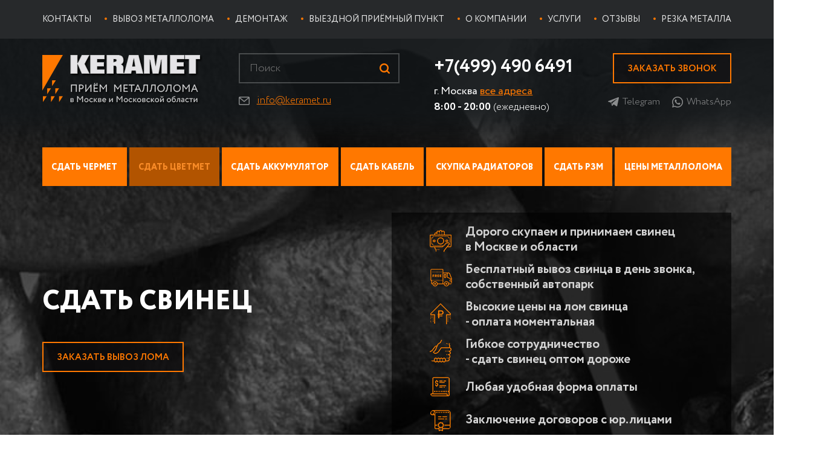

--- FILE ---
content_type: text/html;charset=utf-8
request_url: https://keramet.ru/svinec/
body_size: 40481
content:
<!DOCTYPE html>
<html lang="ru" prefix="og: http://ogp.me/ns#">

<head>
	<meta charset="utf-8">
	<title>Сдать свинец: выгодные цены от 1 кг в сети пунктов приема черного и цветного металла Керамет</title>
	<meta name="format-detection" content="telephone=no" />
	<meta name="viewport" content="width=device-width, initial-scale=1.0" />
	<meta name="robots" content="index, follow" />

	<meta name="description" content="Сдать свинец в пункте приема лома Керамет в Москве и Московской области по высоким расценкам! ✅Мы предлагаем удобные способы оплаты и гибкие условия сотрудничества, учитывая ваши предпочтения. Для получения более подробной информации, оформите запрос на обратный звонок.">
	<link rel="canonical" href="https://keramet.ru/svinec/">
	
  	<link rel="stylesheet" href="/skin/css/styles-2025-06-18.css">
 
	<link rel="icon" href="/favicon.ico" type="image/x-icon">

	<link rel="shortcut icon" href="/skin/images/favicon-120.svg" type="image/svg+xml">

	<meta property="og:locale" content="ru_RU" />
	<meta property="og:type" content="website" />
	<meta property="og:title" content="Сдать свинец: выгодные цены от 1 кг в сети пунктов приема черного и цветного металла Керамет" />
	<meta property="og:description" content="Сдать свинец в пункте приема лома Керамет в Москве и Московской области по высоким расценкам! ✅Мы предлагаем удобные способы оплаты и гибкие условия сотрудничества, учитывая ваши предпочтения. Для получения более подробной информации, оформите запрос на обратный звонок." />
	<meta property="og:url" content="https://keramet.ru/svinec/" />
	<meta property="og:site_name" content="Пункт приема металлолома в Москве" />
	<meta property="og:image" content="https://keramet.ru/skin/images/logo.png" />


		<meta name="facebook-domain-verification" content="s7t84m1io9dr532yu8ec0uhierxoch" />
	<meta name="google-site-verification" content="LN-qpLPVMS6YtgHHA-NgbewQzipLDuvD5oUZV_sLnmw" />
	<link rel="preload" as="image" href="/uploads/top_images/bgmain.jpg" fetchpriority="high">
	<link rel="preconnect" href="https://api-maps.yandex.ru/">
	<link rel="preconnect" href="https://mc.yandex.ru/">

	<script type="application/ld+json" async>
		{
			"@context": "https://schema.org",
			"@type": "RecyclingCenter",
			"name": "Центр приема металлолома Керамет",
			"image": "https://keramet.ru/skin/images/conditions-img.png",
			"address": [{
					"@type": "PostalAddress",
					"streetAddress": "27 км каширского шоссе вл14 с1",
					"addressLocality": "Видное",
					"addressCountry": "Россия"
				},
				{
					"@type": "PostalAddress",
					"streetAddress": "1й Рижский проезд 2б",
					"addressLocality": "Москва",
					"addressCountry": "Россия"
				},
				{
					"@type": "PostalAddress",
					"streetAddress": "ул Коломенская д.2",
					"addressLocality": "Москва",
					"addressCountry": "Россия"
				},
				{
					"@type": "PostalAddress",
					"streetAddress": "Рязановское шоссе д. 10",
					"addressLocality": "Москва",
					"addressCountry": "Россия"
				}
			],
			"telephone": "+7(499) 490-64-91",
			"email": "info@keramet.ru",
			"openingHours": "Mon-Sat 09:00-19:00",
			"keywords": "прием металлолома, переработка металла, металлы"
		}
	</script>

					<script type="application/ld+json">
		{
		  "@context": "https://schema.org",
		  "@type": "ItemList",
		  "@id": "https://keramet.ru/svinec/#itemlist",
		  "url": "https://keramet.ru/svinec/",
		  "name": "Сдать свинец",
		  "itemListElement": [
			{
			  "@type": "Product",
			  "@id": "https://keramet.ru/svinec/",
			  "name": "Сдать свинец",
			  "category": "Сдать цветмет",
			  "url": "https://keramet.ru/svinec/",
			  "image": ["https://keramet.ru/skin/images/logo-f.png"],
			  "description": "Сдать свинец в пункте приема лома Керамет в Москве и Московской области по высоким расценкам! ✅Мы предлагаем удобные способы оплаты и гибкие условия сотрудничества, учитывая ваши предпочтения. Для получения более подробной информации, оформите запрос на обратный звонок.",
			  "brand": { "@type": "Brand", "name": "Keramet" },
			  "offers": {
				"@type": "Offer",
				"@id": "https://keramet.ru/svinec/#offer",
				"url": "https://keramet.ru/svinec/",
				"priceCurrency": "RUB",
				"businessFunction": "http://purl.org/goodrelations/v1#Buy",
				"availability": "https://schema.org/InStock",
				"areaServed": "Москва и Московская область",
				"price": "145",
				"priceSpecification": {
				  "@type": "UnitPriceSpecification",
				  "unitCode": "KGM",
				  "name": "Максимальная цена за кг",
				  "validFrom": "2025-11-20"
				}
			  }
			}
		  ]
		}
		</script>	
	

	

			<script type="application/ld+json" async>
			{
				"@context": "https://schema.org",
				"@type": "Article",
				"headline": "Сдать свинец",
				"mainEntityOfPage": "https://keramet.ru/svinec/",
				"datePublished": "2021-05-23",
				"articleBody": " &lt;h2&gt;Прием свинца в Москве на лом&lt;/h2&gt; &lt;img src=&quot;/uploads/images/svinec-new.jpg&quot; class=&quot;float-left&quot; alt=&quot;Сдать свинец Москве - прием свинца&quot; title=&quot;Сдать свинец Москве - прием свинца&quot;&gt; &lt;p&gt;&lt;span style=&quot;font-weight: 400;&quot;&gt;Скопление свинцового лома не только доставляет неудобство. Захламление территории или подсобных помещений отработавшими ресурс изделиями из этого металла опасно, поскольку приводит к ухудшению состояния здоровья находящихся рядом людей, загрязнению почвы, грунтовых вод. От таких токсичных запасов лучше избавляться. Однако, вывоз опасного груза с территории на организованные площадки по хранению ТБО запрещен: за это можно получить большой штраф. Поэтому необходимо поскорее сдать свинец по хорошей стоимости на утилизацию.&lt;/span&gt;&lt;/p&gt; &lt;p&gt;&lt;span style=&quot;font-weight: 400;&quot;&gt;Но есть прибыльный для вас выход из данной ситуации! Компания Керамет принимает подобный скрап в любом количестве на очень выгодных условиях. Здесь не только предлагают высокую закупочную цену за 1 кг свинца, но и организовывают самовывоз лома с любой площадки в пределах Москвы и Подмосковья. Клиенту не нужно беспокоиться: выездная бригада заберет всю партию металлолома, погрузит ее и вывезет в пункт приема, предварительно рассчитавшись с продавцом прямо на месте.&lt;/span&gt;&lt;/p&gt; &lt;p&gt;&lt;span style=&quot;font-weight: 400;&quot;&gt;Исчерпывающую информацию по организационным вопросам вам предоставит по телефону менеджер компании Керамет. Воспользуйтесь удобным и выгодным сервисом, избавьтесь от опасных «залежей» ненужного свинца с выгодой для себя!&lt;/span&gt;&lt;/p&gt; &lt;svg xmlns=&quot;http://www.w3.org/2000/svg&quot; width=&quot;26&quot; height=&quot;26&quot; fill=&quot;none&quot; viewbox=&quot;0 0 26 26&quot;&gt;&lt;circle cx=&quot;13&quot; cy=&quot;13&quot; r=&quot;13&quot; fill=&quot;#FF6B35&quot;&gt;&lt;/circle&gt;&lt;path fill=&quot;#fff&quot; d=&quot;M18.236 7.988a1.05 1.05 0 1 1 1.366 1.597c-3.284 2.81-5.981 7.58-6.911 9.62a1.05 1.05 0 0 1-1.837.137l-3.046-4.68-.054-.094a1.051 1.051 0 0 1 1.815-1.054l2.05 3.15c1.355-2.505 3.742-6.216 6.617-8.676Z&quot;&gt;&lt;/path&gt;&lt;/svg&gt; &lt;span&gt;Мы принимаем:&lt;/span&gt; &lt;svg xmlns=&quot;http://www.w3.org/2000/svg&quot; width=&quot;22&quot; height=&quot;21&quot; fill=&quot;none&quot; viewbox=&quot;0 0 22 21&quot;&gt;&lt;rect width=&quot;14.389&quot; height=&quot;14.389&quot; x=&quot;.725&quot; fill=&quot;#FF7800&quot; stroke=&quot;#000&quot; rx=&quot;1.5&quot; transform=&quot;scale(1.02468 .9747) rotate(-45 13.851 5.462)&quot;&gt;&lt;/rect&gt;&lt;/svg&gt; &lt;span&gt;Цветмет от 50 кг&lt;/span&gt; &lt;svg xmlns=&quot;http://www.w3.org/2000/svg&quot; width=&quot;23&quot; height=&quot;22&quot; fill=&quot;none&quot; viewbox=&quot;0 0 23 22&quot;&gt;&lt;path fill=&quot;#fff&quot; stroke=&quot;#000&quot; d=&quot;M12.827 21.5a.031.031 0 0 0 .006-.007.356.356 0 0 0 .04-.143l.001-.005c.112-.782.243-1.583.357-2.348l.002-.01a.754.754 0 0 1 .138-.335.72.72 0 0 1 .332-.238v.001c.35-.132.7-.272 1.045-.42a.724.724 0 0 1 .401-.055c.147.024.258.09.33.142l.005.005c.623.465 1.246.925 1.87 1.387.07.052.112.074.133.083a.69.69 0 0 0 .121-.096l.002-.001c.787-.728 1.542-1.408 2.184-2.195a.423.423 0 0 0 .06-.09.426.426 0 0 0-.058-.092l-.001-.001c-.45-.58-.89-1.152-1.348-1.719a.814.814 0 0 1-.191-.44.798.798 0 0 1 .053-.358l.038-.088c.077-.166.15-.334.222-.504l.212-.526a.777.777 0 0 1 .253-.345.796.796 0 0 1 .383-.149c.8-.115 1.602-.234 2.402-.356a.314.314 0 0 0 .07-.018.298.298 0 0 0 .009-.076V9.448a.278.278 0 0 0-.01-.079l-.004-.002-.096-.025-2.333-.343a.913.913 0 0 1-.442-.175.865.865 0 0 1-.28-.403c-.11-.295-.24-.59-.383-.879v-.001a.779.779 0 0 1-.083-.454.752.752 0 0 1 .127-.321l.053-.073c.23-.287.46-.576.69-.868.23-.29.461-.584.695-.875.044-.056.07-.094.085-.12-.013-.022-.033-.054-.068-.097a16.465 16.465 0 0 0-2.115-2.11l-.007-.006c-.033-.029-.067-.046-.163-.11a.63.63 0 0 0-.113-.06l-.004.001-.112.073-1.8 1.386-.079.055a.718.718 0 0 1-.712.038l-.002-.001a14.034 14.034 0 0 0-.947-.387.824.824 0 0 1-.39-.275.87.87 0 0 1-.162-.414v-.001c-.09-.672-.193-1.346-.293-2.025-.016-.097-.041-.193-.076-.326-.008-.03-.019-.049-.024-.063C12.833.506 12.807.5 12.77.5H9.678c-.054 0-.09.007-.113.01L9.543.6c-.129.794-.253 1.593-.373 2.392v.003l-.04.157a.694.694 0 0 1-.1.192.734.734 0 0 1-.336.241h.001c-.174.067-.347.134-.518.203L7.664 4l-.082.031a.713.713 0 0 1-.32.03.741.741 0 0 1-.35-.153c-.608-.457-1.212-.902-1.824-1.36h-.001a.925.925 0 0 0-.161-.102.857.857 0 0 0-.143.115c-.613.578-1.218 1.164-1.825 1.752a2.938 2.938 0 0 0-.193.214l-.21.26-.01.017c0 .004.004.04.053.102.454.583.903 1.166 1.358 1.739l.001-.001a.823.823 0 0 1 .185.412.818.818 0 0 1-.08.449l-.001.004-.227.512c-.072.175-.143.353-.213.534l-.002.005a.823.823 0 0 1-.216.32.776.776 0 0 1-.407.18l-.008.002-1.19.166c-.396.057-.793.116-1.193.175a.378.378 0 0 0-.096.025.326.326 0 0 0-.009.08v3.036c0 .103.024.11.009.092a.355.355 0 0 0 .103.026c.798.116 1.577.237 2.37.347h.005a.836.836 0 0 1 .398.16c.136.106.21.242.257.364.124.32.264.64.415.96l.003.006a.795.795 0 0 1 .077.386.736.736 0 0 1-.166.409l-.002.002c-.232.288-.46.579-.692.871-.23.292-.462.585-.696.877-.049.06-.077.102-.094.13.016.024.041.06.084.111l.002.002a15.7 15.7 0 0 0 2.115 2.103c.113.091.182.139.227.164.002 0 .003.002.005.003l.013-.006c.05-.026.122-.074.239-.162v-.001c.571-.435 1.142-.865 1.709-1.304l.007-.005a.755.755 0 0 1 .358-.152.752.752 0 0 1 .384.056l.01.005c.337.147.657.286.987.407a.812.812 0 0 1 .384.272.83.83 0 0 1 .151.403h.001c.091.673.194 1.351.294 2.032l.001.004c.003.018.008.042.019.087.009.038.023.1.035.163a.435.435 0 0 0 .047.144h3.268Zm-1.614-6.34c-2.34.01-4.22-1.816-4.243-4.139-.02-2.323 1.866-4.171 4.218-4.185 2.336-.014 4.225 1.82 4.244 4.14.019 2.321-1.87 4.175-4.22 4.184Z&quot;&gt;&lt;/path&gt;&lt;/svg&gt; &lt;span&gt;Чермет от 1 тонны&lt;/span&gt; &lt;svg xmlns=&quot;http://www.w3.org/2000/svg&quot; width=&quot;26&quot; height=&quot;26&quot; fill=&quot;none&quot; viewbox=&quot;0 0 26 26&quot;&gt;&lt;circle cx=&quot;13&quot; cy=&quot;13&quot; r=&quot;13&quot; fill=&quot;#FF4747&quot;&gt;&lt;/circle&gt;&lt;path fill=&quot;#fff&quot; d=&quot;M7.293 7.293a1 1 0 0 1 1.414 0l4.246 4.246 4.24-4.24a1 1 0 1 1 1.413 1.415l-4.239 4.239 4.24 4.24a1 1 0 1 1-1.415 1.413l-4.239-4.239-4.246 4.246A1 1 0 0 1 7.293 17.2l4.246-4.246-4.246-4.246a1 1 0 0 1 0-1.414Z&quot;&gt;&lt;/path&gt;&lt;/svg&gt; &lt;span&gt;Не перерабатываем:&lt;/span&gt; термосы, батарейки, бытовые алюминиевые банки, отработанную домашнюю бытовую технику. Литий-ионные акб принимаются по запросу. &lt;h2&gt;ПРИЁМ МЕТАЛЛОЛОМА В «КЕРАМЕТ»&lt;/h2&gt; Успейте воспользоваться выгодными условиями! Сдайте лом и получайте максимальную выгоду — &lt;span class=&quot;accent&quot;&gt;до 10%&lt;/span&gt; выше рыночных расценок. &lt;img src=&quot;/skin/images/topprice.png&quot; alt=&quot;&quot;&gt; Вывоз бесплатно &lt;span class=&quot;accent&quot;&gt;ТОП&lt;/span&gt; ЦЕНА на этой неделе &lt;span class=&quot;topprice__item-image&quot;&gt;&lt;img src=&quot;/skin/images/topprice-1.png&quot; alt=&quot;&quot;&gt;&lt;/span&gt; &lt;span class=&quot;topprice__item-description&quot;&gt; &lt;span class=&quot;topprice__item-title&quot;&gt;Медь&lt;/span&gt; &lt;span class=&quot;topprice__item-price&quot;&gt;833 ₽&lt;/span&gt; &lt;/span&gt; &lt;span class=&quot;topprice__item-image&quot;&gt;&lt;img src=&quot;/skin/images/topprice-2.png&quot; alt=&quot;&quot;&gt;&lt;/span&gt; &lt;span class=&quot;topprice__item-description&quot;&gt; &lt;span class=&quot;topprice__item-title&quot;&gt;Алюминий&lt;/span&gt; &lt;span class=&quot;topprice__item-price&quot;&gt;190 ₽&lt;/span&gt; &lt;/span&gt; &lt;span class=&quot;topprice__item-image&quot;&gt;&lt;img src=&quot;/skin/images/topprice-3.png&quot; alt=&quot;&quot;&gt;&lt;/span&gt; &lt;span class=&quot;topprice__item-description&quot;&gt; &lt;span class=&quot;topprice__item-title&quot;&gt;Аккумуляторы&lt;/span&gt; &lt;span class=&quot;topprice__item-price&quot;&gt;73 ₽&lt;/span&gt; &lt;/span&gt; &lt;a href=&quot;/ceny/&quot; class=&quot;btn btn--fill&quot;&gt;Все цены на лом&lt;/a&gt; &lt;h2&gt;Сколько стоит свинец за 1 кг - сдать&lt;/h2&gt; БЕСПЛАТНО оценим вторсырье и назовём точную цену!&lt;span style=&quot;font-size: 15px;&quot;&gt;Напишите в мессенджере — это быстро, легко и удобно&lt;/span&gt; &lt;a href=&quot;/telegram.php&quot; class=&quot;right__btn right__btn--tg&quot; style=&quot;display: inline-block; margin-bottom: 1px; background-color: #229ed9; margin-right: 8px;&quot; target=&quot;_blank&quot; rel=&quot;noopener&quot;&gt;&lt;/a&gt; &lt;a href=&quot;/whatsapp.php&quot; class=&quot;right__btn right__btn--wh&quot; style=&quot;display: inline-block; margin-bottom: 1px; background-color: #43d854;&quot; target=&quot;_blank&quot; rel=&quot;noopener&quot;&gt;&lt;/a&gt; &lt;table class=&quot;price-table price-table-6&quot;&gt;&lt;caption&gt; &lt;h2&gt;&lt;span style=&quot;font-size: 14pt;&quot;&gt;Стоимость скупки и приема лома свинца на сегодня 20.11.2025&lt;/span&gt;&lt;/h2&gt; &lt;/caption&gt; &lt;thead&gt; &lt;tr&gt; &lt;th rowspan=&quot;2&quot;&gt;Категория металла&lt;/th&gt; &lt;th rowspan=&quot;2&quot;&gt;Характеристики&lt;/th&gt; &lt;th colspan=&quot;3&quot;&gt;Розница (цена за 1 кг)&lt;/th&gt; &lt;th&gt;опт (цена за 1 тонну)&lt;/th&gt; &lt;/tr&gt; &lt;tr&gt; &lt;th&gt;до 100 кг&lt;/th&gt; &lt;th&gt;100 до 500 кг&lt;/th&gt; &lt;th&gt;500 - 1000 кг&lt;/th&gt; &lt;th&gt;от 1 тонны&lt;/th&gt; &lt;/tr&gt; &lt;/thead&gt; &lt;tbody&gt; &lt;tr&gt; &lt;td colspan=&quot;6&quot; class=&quot;td-title&quot;&gt;Прием свинца&lt;/td&gt; &lt;/tr&gt; &lt;tr&gt; &lt;td class=&quot;td-name&quot;&gt;&lt;strong&gt;Свинец чистая кабельная оболочка&lt;/strong&gt;&lt;/td&gt; &lt;td&gt;Марка свинца - С-3 (содержание чистого свинца не меньше 99,95 ), &lt;span&gt;наличие оплетки, лака, краски и прочих сторонних элементов исключены&lt;/span&gt;&lt;/td&gt; &lt;td&gt;110 руб&lt;/td&gt; &lt;td&gt;120 руб&lt;/td&gt; &lt;td&gt;130 руб&lt;/td&gt; &lt;td class=&quot;height: 35px; width: 415px;&quot;&gt;до 140 000 руб&lt;/td&gt; &lt;/tr&gt; &lt;tr&gt; &lt;td class=&quot;td-name&quot;&gt;&lt;strong&gt;Свинец грязная кабельная оболочка&lt;/strong&gt;&lt;/td&gt; &lt;td&gt;Марка свинца - С-3 (содержание чистого свинца не меньше 99,95 ), &lt;span&gt;наличие токсичных веществ, грязи и следов окисла исключены&lt;/span&gt;&lt;/td&gt; &lt;td&gt;105 руб&lt;/td&gt; &lt;td&gt;110 руб&lt;/td&gt; &lt;td&gt;115 руб&lt;/td&gt; &lt;td class=&quot;height: 35px; width: 415px;&quot;&gt;до 120 000 руб&lt;/td&gt; &lt;/tr&gt; &lt;tr&gt; &lt;td class=&quot;td-name&quot;&gt;&lt;strong&gt;Свинцовые грузики&lt;/strong&gt;&lt;/td&gt; &lt;td&gt;Балансировочные шиномонтажные грузики из свинца&lt;/td&gt; &lt;td&gt;85 руб&lt;/td&gt; &lt;td&gt;90 руб&lt;/td&gt; &lt;td&gt;95 руб&lt;/td&gt; &lt;td class=&quot;height: 35px; width: 415px;&quot;&gt;до 100 000 руб&lt;/td&gt; &lt;/tr&gt; &lt;tr&gt; &lt;td&gt;&lt;strong&gt;Свинец переплав&lt;/strong&gt;&lt;/td&gt; &lt;td&gt;Переплавленные изделия из свинца&lt;/td&gt; &lt;td&gt;120 руб&lt;/td&gt; &lt;td&gt;130 руб&lt;/td&gt; &lt;td&gt;140 руб&lt;/td&gt; &lt;td&gt;до 150 000 руб&lt;/td&gt; &lt;/tr&gt; &lt;tr&gt; &lt;td class=&quot;td-name&quot;&gt;&lt;strong&gt;Свинцовый гарт типографический&lt;/strong&gt;&lt;/td&gt; &lt;td&gt;Применяемый в полиграфическом производстве&lt;/td&gt; &lt;td&gt;135 руб&lt;/td&gt; &lt;td&gt;140 руб&lt;/td&gt; &lt;td&gt;145 руб&lt;/td&gt; &lt;td class=&quot;height: 35px; width: 415px;&quot;&gt;до 155 000 руб&lt;/td&gt; &lt;/tr&gt; &lt;tr&gt; &lt;td&gt;&lt;strong&gt;Лом свинца кускового&lt;/strong&gt;&lt;/td&gt; &lt;td&gt;Марка свинца - С1, C2, C3. В &lt;span&gt;составе сплава могут присутствовать олово и молибден.&lt;/span&gt;&lt;/td&gt; &lt;td&gt;110 руб&lt;/td&gt; &lt;td&gt;115 руб&lt;/td&gt; &lt;td&gt;120 руб&lt;/td&gt; &lt;td&gt;до 125 000 руб&lt;/td&gt; &lt;/tr&gt; &lt;tr&gt; &lt;td&gt;&lt;strong&gt;Свинец в чушках&lt;/strong&gt;&lt;/td&gt; &lt;td&gt;Слитки/блоки массой от 30 до 40 кг, марок C1, C2, C3&lt;/td&gt; &lt;td&gt;115 руб&lt;/td&gt; &lt;td&gt;120 руб&lt;/td&gt; &lt;td&gt;125 руб&lt;/td&gt; &lt;td&gt;до 128 000 руб&lt;/td&gt; &lt;/tr&gt; &lt;tr&gt; &lt;td&gt;&lt;strong&gt;Кабель со свинцовой оболочкой&lt;/strong&gt;&lt;/td&gt; &lt;td&gt;Виды кабеля: &lt;ul&gt; &lt;li&gt;СБ и СБл;&lt;/li&gt; &lt;li&gt;ЦАСБ и ЦАСБл;&lt;/li&gt; &lt;li&gt;СГ, СГБ и СКБ;&lt;/li&gt; &lt;li&gt;СРМ, СРТМ и другие&lt;/li&gt; &lt;/ul&gt; &lt;/td&gt; &lt;td&gt;115 руб&lt;/td&gt; &lt;td&gt;125 руб&lt;/td&gt; &lt;td&gt;130 руб&lt;/td&gt; &lt;td&gt;до 134 000 руб&lt;/td&gt; &lt;/tr&gt; &lt;tr&gt; &lt;td&gt;&lt;strong&gt;Свинец в силовом кабеле&lt;/strong&gt;&lt;/td&gt; &lt;td&gt;Проволока марки С1-С3 с содержанием чистого свинца не ниже 99,95%&lt;/td&gt; &lt;td&gt;110 руб&lt;/td&gt; &lt;td&gt;115 руб&lt;/td&gt; &lt;td&gt;125 руб&lt;/td&gt; &lt;td&gt;до 128 000 руб&lt;/td&gt; &lt;/tr&gt; &lt;tr&gt; &lt;td&gt;&lt;strong&gt;Свинец в телефоном кабеле&lt;/strong&gt;&lt;/td&gt; &lt;td&gt;Проволока марки С1-С3 с содержанием чистого свинца не ниже 99,95%&lt;/td&gt; &lt;td&gt;110 руб&lt;/td&gt; &lt;td&gt;115 руб&lt;/td&gt; &lt;td&gt;120 руб&lt;/td&gt; &lt;td&gt;125 000 руб&lt;/td&gt; &lt;/tr&gt; &lt;tr&gt; &lt;td&gt;&lt;strong&gt;Свинцовые пластины&lt;/strong&gt;&lt;/td&gt; &lt;td&gt;содержание свинца в сплаве – свыше 99%,отсутствие кислот, засоров, посторонних веществ,&lt;span class=&quot;masha_index masha_index32&quot; rel=&quot;32&quot;&gt;&lt;/span&gt;отсутствие пятен обжига и окислов.&lt;/td&gt; &lt;td&gt;135 руб&lt;/td&gt; &lt;td&gt;140 руб&lt;/td&gt; &lt;td&gt;145 руб&lt;/td&gt; &lt;td&gt;до 148 000 руб&lt;/td&gt; &lt;/tr&gt; &lt;tr&gt; &lt;td&gt;&lt;strong&gt;Свинцовые аккумуляторы (слитые)&lt;/strong&gt;&lt;/td&gt; &lt;td&gt;аккумуляторы свинцовые отработанные в сборе, без электролита &lt;/td&gt; &lt;td&gt;64 руб&lt;/td&gt; &lt;td&gt;67 руб&lt;/td&gt; &lt;td&gt;69 руб&lt;/td&gt; &lt;td&gt;до 73 000 руб&lt;/td&gt; &lt;/tr&gt; &lt;/tbody&gt; &lt;/table&gt; &lt;h3&gt;Расчёт стоимости лома свинца:&lt;/h3&gt; &lt;p&gt;&lt;/p&gt; &lt;label for=&quot;scrap-metal&quot;&gt;Тип металла&lt;/label&gt;&lt;select id=&quot;scrap-metal&quot; class=&quot;scrap-calc__select&quot; required=&quot;&quot;&gt; &lt;option value=&quot;&quot; selected disabled&gt;Выберите металл&lt;/option&gt; &lt;!-- наполняется из API --&gt;&lt;/select&gt; &lt;label for=&quot;scrap-grade&quot;&gt;Состояние / сорт&lt;/label&gt;&lt;select id=&quot;scrap-grade&quot; class=&quot;scrap-calc__select&quot; disabled required=&quot;&quot;&gt; &lt;option value=&quot;&quot; selected disabled&gt;Сначала выберите металл&lt;/option&gt; &lt;!-- наполняется из API --&gt;&lt;/select&gt; &lt;label for=&quot;scrap-weight&quot;&gt;Вес (кг)&lt;/label&gt; &lt;input id=&quot;scrap-weight&quot; class=&quot;scrap-calc__input&quot; type=&quot;number&quot; min=&quot;0&quot; step=&quot;0.01&quot; placeholder=&quot;Например, 12.5&quot;&gt; Цена за 1 кг: &lt;span id=&quot;scrap-price-kg&quot;&gt;—&lt;/span&gt; Ориентировочно: &lt;strong id=&quot;scrap-total&quot;&gt;—&lt;/strong&gt; &lt;button id=&quot;scrap-order&quot; class=&quot;scrap-calc__btn&quot; type=&quot;button&quot; disabled&gt; Заказать точную оценку &lt;/button&gt; &lt;script src=&quot;/skin/js/scrap-calc.js&quot; defer&gt;&lt;/script&gt; &lt;!-- Mini-form under calculator --&gt; &lt;button type=&quot;button&quot; class=&quot;calc-modal__close&quot; aria-label=&quot;Закрыть&quot; data-calc-modal-close=&quot;&quot;&gt;×&lt;/button&gt; Бесплатная консультацияи оценка лома Заполните форму, мы сами к вам позвоним! &lt;form class=&quot;ajax-form&quot; id=&quot;order_form_calc&quot;&gt;&lt;!-- важно: тот же эндпоинт, что и у вашей рабочей формы --&gt; &lt;input type=&quot;hidden&quot; name=&quot;action&quot; value=&quot;/?ajax=1&amp;action=Post.order&quot;&gt; &lt;!-- видимые поля как в рабочем примере --&gt; &lt;input class=&quot;secure inputbox&quot; placeholder=&quot;Ваше имя&quot; required=&quot;&quot; name=&quot;fio&quot; type=&quot;text&quot;&gt; &lt;input class=&quot;secure inputbox phone&quot; placeholder=&quot;Ваш телефон&quot; required=&quot;&quot; name=&quot;phone&quot; type=&quot;text&quot;&gt; &lt;!-- чекбокс согласия — как у вас --&gt; &lt;label class=&quot;checkbox&quot;&gt; &lt;input name=&quot;agree_152&quot; value=&quot;yes&quot; checked type=&quot;checkbox&quot;&gt; &lt;span&gt;&lt;/span&gt; &lt;/label&gt; Я согласен на &lt;span class=&quot;seoclick&quot; data-href=&quot;/politika/&quot; target=&quot;_blank&quot;&gt;обработку персональных данных&lt;/span&gt;. &lt;!-- скрытые поля с расчётом (для письма/админки) --&gt; &lt;input type=&quot;hidden&quot; name=&quot;metal&quot;&gt; &lt;input type=&quot;hidden&quot; name=&quot;grade&quot;&gt; &lt;input type=&quot;hidden&quot; name=&quot;calc_weight&quot;&gt; &lt;input type=&quot;hidden&quot; name=&quot;price_kg&quot;&gt; &lt;input type=&quot;hidden&quot; name=&quot;total&quot;&gt; &lt;input type=&quot;hidden&quot; name=&quot;weight&quot;&gt; &lt;input type=&quot;hidden&quot; name=&quot;fromUrl&quot;&gt; &lt;input type=&quot;hidden&quot; name=&quot;url&quot;&gt; &lt;textarea name=&quot;comment&quot; style=&quot;display: none;&quot; aria-hidden=&quot;true&quot;&gt;&lt;/textarea&gt; &lt;input class=&quot;btn&quot; type=&quot;submit&quot; value=&quot;Оставить заявку&quot;&gt; &lt;/form&gt; &lt;p&gt;Мы предлагаем высокие закупочные расценки за килограмм любой разновидности свинцового сырья. Принимаем металлолом весом от 1 тонны у частных лиц, организаций, предприятий, мелких заготовительных участков. Чем больше вы сдадите, тем более высокую стоимость получите за каждый килограмм.&lt;/p&gt; &lt;p&gt;&lt;/p&gt;&lt;p&gt;&lt;strong&gt;По всем вопросам обращайтесь&lt;/strong&gt;&lt;/p&gt; &lt;strong&gt;&lt;a class=&quot;nphone&quot; href=&quot;tel:+74994906491&quot;&gt;&lt;span itemprop=&quot;telephone&quot;&gt;+7(499) 490-64-91&lt;/span&gt;&lt;/a&gt;&lt;/strong&gt; &lt;strong&gt;&lt;a href=&quot;/telegram.php&quot; class=&quot;tg&quot; target=&quot;_blank&quot; rel=&quot;noopener&quot;&gt;Telegram&lt;/a&gt; &lt;/strong&gt;&lt;a href=&quot;/whatsapp.php&quot; class=&quot;wh&quot; target=&quot;_blank&quot; rel=&quot;noopener&quot;&gt;&lt;strong&gt;WhatsApp&lt;/strong&gt;&lt;/a&gt; &lt;h2&gt;Выгодные условия приёма лома от «Керамет» в Москве&lt;/h2&gt; &lt;img src=&quot;/skin/images/conditions-1.svg&quot; alt=&quot;&quot; class=&quot;conditions__icon&quot;&gt; Цены до 10% выше рыночных за качественный лом. &lt;img src=&quot;/skin/images/conditions-2.svg&quot; alt=&quot;&quot; class=&quot;conditions__icon&quot;&gt; Бесплатный вывоз лома при объемах от 300 кг. &lt;img src=&quot;/skin/images/conditions-3.svg&quot; alt=&quot;&quot; class=&quot;conditions__icon&quot;&gt; Любая удобная форма оплаты сразу после взвешивания, наличный и безналичный расчет. &lt;img src=&quot;/skin/images/conditions-4.svg&quot; alt=&quot;&quot; class=&quot;conditions__icon&quot;&gt; Собственный автопарк с 20+ грузовыми автомобилями для вывозов. &lt;img src=&quot;/skin/images/conditions-5.svg&quot; alt=&quot;&quot; class=&quot;conditions__icon&quot;&gt; Бонусы и скидки до 15% для постоянных клиентов. &lt;img src=&quot;/skin/images/conditions-img.png&quot; alt=&quot;&quot;&gt; &lt;h2&gt;Что может повлиять на цену приема лома?&lt;/h2&gt; Высокая цена за прием металлолома: &lt;ul class=&quot;dependences__list&quot;&gt; &lt;li&gt;Большие объемы лома.&lt;/li&gt; &lt;li&gt;Хорошее качество материала (чистота, однородность).&lt;/li&gt; &lt;li&gt;Содержание редких металлов.&lt;/li&gt; &lt;li&gt;Минимальная потребность в обработке и сортировке.&lt;/li&gt; &lt;li&gt;Удобное местоположение и низкие транспортные расходы.&lt;/li&gt; &lt;/ul&gt; &lt;a href=&quot;#&quot; class=&quot;to-order-form btn btn--white&quot;&gt;Отправить заявку&lt;/a&gt; Низкая цена за прием металлолома &lt;ul class=&quot;dependences__list&quot;&gt; &lt;li&gt;Низкое качество материала (грязный, ржавый лом).&lt;/li&gt; &lt;li&gt;Малые объёмы.&lt;/li&gt; &lt;li&gt;Отсутствие сортировки (смешанные материалы).&lt;/li&gt; &lt;li&gt;Высокие транспортные расходы.&lt;/li&gt; &lt;li&gt;Долгое время хранения лома.&lt;/li&gt; &lt;/ul&gt; &lt;h3&gt;Какой лом свинца скупаем&lt;/h3&gt; &lt;p&gt;В чистом виде элемент используют нечасто: обычно добавляют другие элементы для придания сплаву тех или иных свойств. Исключение составляют оболочки для электрических проводов. В «Керамет» можно &lt;strong&gt;сдать свинец&lt;/strong&gt; в Москве и области, очищенный от бумаги или гудрона, только в этом случае &lt;a href=&quot;/cena-na-cvetnoy-metall/&quot;&gt;цена за килограмм цветмета&lt;/a&gt; будет максимальной.&lt;/p&gt; &lt;p&gt;Производится скупка свинцового лома:&lt;/p&gt; &lt;ol&gt; &lt;li&gt;кабельный (защитная оболочка силового кабеля);&lt;/li&gt; &lt;li&gt;аккумуляторы или их части (свинцовые пластины и решетки);&lt;/li&gt; &lt;li&gt;баббитовые вкладыши подшипников;&lt;/li&gt; &lt;li&gt;металл, переплавленный кустарным способом;&lt;/li&gt; &lt;li&gt;грузики шиномонтажные для балансировки колес;&lt;/li&gt; &lt;li&gt;свинцовые листы электролизных ванн;&lt;/li&gt; &lt;li&gt;отходы производства в виде стружки, проволоки, обрезков прутка, кусков.&lt;/li&gt; &lt;/ol&gt; &lt;p&gt;Стоит добавить, что этот лом содержит примеси, поэтому его цена несколько ниже, если сравнивать с оплеткой проводов.&lt;/p&gt; &lt;p&gt;Еще одна категория – переплавленный. При воздействии высокой температуры он принимает неопределенную форму. Когда-то таким образом делали грузила для рыболовных снастей, сегодня изготавливают пломбы, а в автосервисах применяют в качестве балансировочных грузиков.&lt;/p&gt; &lt;h3&gt;Виды свинцового лома&lt;/h3&gt; &lt;table&gt; &lt;tbody&gt; &lt;tr&gt; &lt;td&gt; &lt;p&gt;Кабельный свинец. Лом тяжелого цветмета без пластика, бумаги, присутствия других элементов. По наличию защитной оболочки кабельный бывает очищенным и неочищенным. В эту категорию относят остатки с хранения и б/у провода.&lt;/p&gt; &lt;/td&gt; &lt;td&gt;&lt;img title=&quot;лом кабельного свинца&quot; src=&quot;/uploads/images/cable-lead-1.jpg&quot; alt=&quot;лом кабельного свинца&quot;&gt;&lt;/td&gt; &lt;td&gt;&lt;img title=&quot;утилизация кабельного свинца&quot; src=&quot;/uploads/images/cable-lead-2.jpg&quot; alt=&quot;утилизация кабельного свинца&quot;&gt;&lt;/td&gt; &lt;td&gt;&lt;img title=&quot;кабельный свинец&quot; src=&quot;/uploads/images/cable-lead-3.jpg&quot; alt=&quot;кабельный свинец&quot;&gt;&lt;/td&gt; &lt;/tr&gt; &lt;tr&gt; &lt;td&gt; &lt;p&gt;Переплавленный свинец. Цветной металл после термической обработки. Переплав изготавливают кустарным способом. Используют в машиностроении, химической промышленности и для нужд типографии.&lt;/p&gt; &lt;/td&gt; &lt;td&gt;&lt;img title=&quot;свинец переплав&quot; src=&quot;/uploads/images/svinec-pereplav-1.jpg&quot; alt=&quot;свинец переплав&quot;&gt;&lt;/td&gt; &lt;td&gt;&lt;img title=&quot;переплавленный свинец&quot; src=&quot;/uploads/images/svinec-pereplav-2.jpg&quot; alt=&quot;переплавленный свинец&quot;&gt;&lt;/td&gt; &lt;td&gt;&lt;img title=&quot;лом свинцового переплава&quot; src=&quot;/uploads/images/svinec-pereplav-3.jpg&quot; alt=&quot;лом свинцового переплава&quot;&gt;&lt;/td&gt; &lt;/tr&gt; &lt;tr&gt; &lt;td&gt; &lt;p&gt;Свинцовые чушки. Промежуточный продукт, который перерабатывают в ходе производства кабелей, АКБ, подшипников. По ГОСТ 3778-98 слитки имеют массу до 40 кг. Возможно минимальное присутствие алюминия, меди, цинка (до 0,1%).&lt;/p&gt; &lt;/td&gt; &lt;td&gt;&lt;img title=&quot;свинцовые чушки&quot; src=&quot;/uploads/images/svinec-chushka-1.jpg&quot; alt=&quot;свинцовые чушки&quot;&gt;&lt;/td&gt; &lt;td&gt;&lt;img title=&quot;свинец в форме чушки&quot; src=&quot;/uploads/images/svinec-chushka-2.jpg&quot; alt=&quot;свинец в форме чушки&quot;&gt;&lt;/td&gt; &lt;td&gt;&lt;img title=&quot;лом свинцовых чушек&quot; src=&quot;/uploads/images/svinec-chushka-3.jpg&quot; alt=&quot;лом свинцовых чушек&quot;&gt;&lt;/td&gt; &lt;/tr&gt; &lt;tr&gt; &lt;td&gt; &lt;p&gt;Шиномонтажные грузики. Изделия для балансировки автомобильных колес, которые изготовлены из свинца марки С0, С1, С2 или С3. Шиномонтажные грузики бывают самоклеящимися или предполагают специальную крепежную скобу.&lt;/p&gt; &lt;/td&gt; &lt;td&gt;&lt;img title=&quot;б/у шиномонтажные грузики&quot; src=&quot;/uploads/images/shinomontazhnie-gruziki-1.jpg&quot; alt=&quot;б/у шиномонтажные грузики&quot;&gt;&lt;/td&gt; &lt;td&gt;&lt;img title=&quot;утилизация балансировочных грузиков&quot; src=&quot;/uploads/images/shinomontazhnie-gruziki-2.jpg&quot; alt=&quot;утилизация балансировочных грузиков&quot;&gt;&lt;/td&gt; &lt;td&gt;&lt;img title=&quot;балансировочные грузики для колеса авто&quot; src=&quot;/uploads/images/shinomontazhnie-gruziki-3.jpg&quot; alt=&quot;балансировочные грузики для колеса авто&quot;&gt;&lt;/td&gt; &lt;/tr&gt; &lt;tr&gt; &lt;td&gt; &lt;p&gt;Кусковой свинец – обрезки труб, бракованные заготовки, отходы производства толщиной от 10 мм. Предполагает более 99% чистого цветмета. Кусковой допускает засор до 3%, не предполагает нарушение радиоактивного фона.&lt;/p&gt; &lt;/td&gt; &lt;td&gt;&lt;img title=&quot;свинец кусок&quot; src=&quot;/uploads/images/svinec-kusok-1.jpg&quot; alt=&quot;свинец кусок&quot;&gt;&lt;/td&gt; &lt;td&gt;&lt;img title=&quot;кусковой свинец&quot; src=&quot;/uploads/images/svinec-kusok-2.jpg&quot; alt=&quot;кусковой свинец&quot;&gt;&lt;/td&gt; &lt;td&gt;&lt;img title=&quot;лом кускового свинца&quot; src=&quot;/uploads/images/svinec-kusok-3.jpg&quot; alt=&quot;лом кускового свинца&quot;&gt;&lt;/td&gt; &lt;/tr&gt; &lt;tr&gt; &lt;td&gt; &lt;p&gt;Пластины из АКБ. Популярный вид вторичного сырья, который допускает переработку и повторное использование. Пластины из АКБ толщиной от 0,5% не должны иметь следы серьезных повреждений, окислений.&lt;/p&gt; &lt;/td&gt; &lt;td&gt;&lt;img title=&quot;свинцовые пластины аккумулятора&quot; src=&quot;/uploads/images/svinec-plastini-1.jpg&quot; alt=&quot;свинцовые пластины аккумулятора&quot;&gt;&lt;/td&gt; &lt;td&gt;&lt;img title=&quot;пластины свинцового АКБ&quot; src=&quot;/uploads/images/svinec-plastini-2.jpg&quot; alt=&quot;пластины свинцового АКБ&quot;&gt;&lt;/td&gt; &lt;td&gt;&lt;img title=&quot;лом аккумуляторных пластин&quot; src=&quot;/uploads/images/svinec-plastini-3.jpg&quot; alt=&quot;лом аккумуляторных пластин&quot;&gt;&lt;/td&gt; &lt;/tr&gt; &lt;/tbody&gt; &lt;/table&gt; &lt;h3&gt;Где выгодно сдать свинец&lt;/h3&gt; &lt;p&gt;Свинцовый скрап в любом количестве принимает несколько приемных пунктов компании Керамет в разных районах столицы и области. Здесь работают с частными лицами, предприятиями, организациями, ИП (в том числе с мелкими скупщиками металлолома). Если нужно сдать оптовую партию свинца, мы можем предложить клиенту самовывоз, что избавит его от хлопот, затрат на транспортировку, сделает сделку еще выгоднее.&lt;/p&gt; &lt;p&gt;Наши специалисты круглосуточно на связи, готовы проконсультировать продавца цветмета, принять заявку на самовывоз или согласовать доставку вторичного сырья самим продавцом в удобное время и место. &lt;/p&gt; &lt;p&gt;Пункты приема Керамет работают по установленному графику, о котором подробно можно узнать у наших менеджеров.&lt;/p&gt; &lt;h4&gt;г.Москва, м.Рижская 1й Рижский проезд 2б&lt;/h4&gt; &lt;p&gt;&lt;b&gt;Адреса:&lt;/b&gt; г. Москва, м.ВДНХ, м. Рижская, м.Алексеевская&lt;/p&gt; &lt;p&gt;&lt;b&gt;Телефон:&lt;/b&gt; +7(499) 490-64-91&lt;/p&gt; &lt;p&gt;&lt;b&gt;E-mail:&lt;/b&gt; info@keramet.ru&lt;/p&gt; &lt;p&gt;&lt;b&gt;График работы:&lt;/b&gt; по договоренности&lt;/p&gt; &lt;h4&gt;г.Москва, м. Коломенская, ул Коломенская д.2&lt;/h4&gt; &lt;p&gt;&lt;b&gt;Адреса:&lt;/b&gt; г. Москва, м. Коломенская&lt;/p&gt; &lt;p&gt;&lt;b&gt;Телефон:&lt;/b&gt; +7(499) 490-64-91&lt;/p&gt; &lt;p&gt;&lt;b&gt;E-mail:&lt;/b&gt; info@keramet.ru&lt;/p&gt; &lt;p&gt;&lt;b&gt;График работы:&lt;/b&gt; ежедневно 9:00 - 19:00&lt;/p&gt; &lt;p&gt; &lt;/p&gt; &lt;h4&gt;г.Видное, 27 км каширского шоссе вл14 с1&lt;/h4&gt; &lt;p&gt;&lt;b&gt;Адреса:&lt;/b&gt; г. Видное, Каширское шоссе&lt;/p&gt; &lt;p&gt;&lt;b&gt;Телефон:&lt;/b&gt; +7(499) 490-64-91&lt;/p&gt; &lt;p&gt;&lt;b&gt;E-mail:&lt;/b&gt; info@keramet.ru&lt;/p&gt; &lt;p&gt;&lt;b&gt;График работы:&lt;/b&gt; Пн-Суб. 9:00 - 19:00, воскресенье выходной&lt;/p&gt; &lt;h4&gt;г.Москва, Рязановское шоссе д. 10&lt;/h4&gt; &lt;p&gt;&lt;b&gt;Адреса:&lt;/b&gt; г. Москва, Рязановское шоссе&lt;/p&gt; &lt;p&gt;&lt;b&gt;Телефон:&lt;/b&gt; +7(499) 490-64-91&lt;/p&gt; &lt;p&gt;&lt;b&gt;E-mail:&lt;/b&gt; info@keramet.ru&lt;/p&gt; &lt;p&gt;&lt;b&gt;График работы:&lt;/b&gt; ежедневно 9:00 - 19:00&lt;/p&gt; &lt;h3&gt;Что может повлиять на цену приема свинца&lt;/h3&gt; &lt;p&gt;Каждый вид металлолома должен соответствовать определенным стандартам. Свинец – не исключение. Если все характеристики сдаваемой партии соответствуют стандарту (ГОСТ Р 54564-2011), то за такое сырье предлагают самую высокую цену. При отдельных отклонениях от стандартных параметров к закупочной цене применяются скидки.&lt;/p&gt; &lt;p&gt;Основные параметры свинцового лома, которые учитывают при определении цены закупки партии для рециклинга:&lt;/p&gt; &lt;ul&gt; &lt;li aria-level=&quot;1&quot;&gt;марка (химическая чистота, удельное содержание свинца);&lt;/li&gt; &lt;li aria-level=&quot;1&quot;&gt;вид скрапа (кабельный, аккумуляторный, бытовой, отходы металлургии, микс и другие);&lt;/li&gt; &lt;li aria-level=&quot;1&quot;&gt;качество металла (наличие включений других элементов таблицы Менделеева, следов химического воздействия, загрязнения жидкими, маслянистыми, твердыми веществами);&lt;/li&gt; &lt;li aria-level=&quot;1&quot;&gt;класс по крупности (габаритные куски ценятся выше, так как с ними легче работать);&lt;/li&gt; &lt;li aria-level=&quot;1&quot;&gt;количество металлолома в партии (чем больше – тем выгоднее);&lt;/li&gt; &lt;li aria-level=&quot;1&quot;&gt;предварительная сортировка вторичного сырья по видам, маркам (за смешанные партии цветмета платят меньше, чем за сортированные).&lt;/li&gt; &lt;/ul&gt; &lt;p&gt;Компания Керамет принимает свинцовый лом в любом виде по МСК и Подмосковью, целыми изделиями или отдельными элементами, а цену определяет после индивидуального осмотра и оценки всей партии.&lt;/p&gt; &lt;h3&gt;В каких сферах применяется свинец?&lt;/h3&gt; &lt;ul&gt; &lt;li&gt;Оборудование для хранения энергии (преимущественно аккумуляторные батареи).&lt;/li&gt; &lt;li&gt;Медицина (рентгенологическое оборудование, защитные экраны).&lt;/li&gt; &lt;li&gt;Оборонная сфера (боеприпасы, детали военной техники).&lt;/li&gt; &lt;li&gt;Атомные электростанции.&lt;/li&gt; &lt;li&gt;Сабельная продукция (для дополнительной защиты и экранирования).&lt;/li&gt; &lt;li&gt;Нефтеперерабатывающая отрасль (защита труб и емкостей хранения сырой нефти).&lt;/li&gt; &lt;/ul&gt; &lt;p&gt;Мы перечислили самые популярные области применения свинца. Его пластичность и низкая температура плавления нашла популярность во многих сферах жизнедеятельности человека.&lt;/p&gt; &lt;p&gt; &lt;/p&gt; &lt;p&gt;&lt;img title=&quot;прием лома свинца&quot; src=&quot;/uploads/images/priem-svinca-2.jpg&quot; alt=&quot;прием лома свинца&quot;&gt;&lt;img title=&quot;сдать свинец в Москве&quot; src=&quot;/uploads/images/priem-svinca-3.jpg&quot; alt=&quot;сдать свинец в Москве&quot;&gt;&lt;/p&gt; &lt;h3&gt;Как сдать свинец в компанию Керамет?&lt;/h3&gt; &lt;p&gt;Время полуподпольных точек приемки цветмета давно миновало. Современные пункты работают по государственной лицензии. Сдать свинцовый лом в наш пункт может любой гражданин в возрасте 18 и более лет: понадобится документ, удостоверяющий личность. Для юридических лиц нужны накладная и документ о списании. Вы можете привезти лом самостоятельно в ближайший к вам пункт приема в Москве или Московской области или заказать погрузку и вывоз скрапа с вашей территории.&lt;/p&gt; &lt;p style=&quot;margin-bottom: 5px;&quot;&gt;Вы можете сдать свинец следующих категорий:&lt;/p&gt; &lt;ul style=&quot;padding-left: 0; margin-top: 0;&quot;&gt; &lt;li style=&quot;display: inline-block;&quot;&gt;&lt;a href=&quot;/kabelnyj-svinec-cena-za-kg/&quot;&gt;Кабельный&lt;/a&gt;;&lt;/li&gt; &lt;li style=&quot;display: inline-block;&quot;&gt;&lt;a href=&quot;/svintsovye-plomby/&quot;&gt;Б/у контрольные помбы&lt;/a&gt;;&lt;/li&gt; &lt;li style=&quot;display: inline-block;&quot;&gt;&lt;a href=&quot;/svintsovaya-drob/&quot;&gt;Оружейная дробь&lt;/a&gt;;&lt;/li&gt; &lt;li style=&quot;display: inline-block;&quot;&gt;&lt;a href=&quot;/svintsovyi-shlak/&quot;&gt;Шлак&lt;/a&gt;;&lt;/li&gt; &lt;li style=&quot;display: inline-block;&quot;&gt;&lt;a href=&quot;/svintsovaya-provoloka/&quot;&gt;Проволока&lt;/a&gt;;&lt;/li&gt; &lt;li style=&quot;display: inline-block;&quot;&gt;&lt;a href=&quot;/priem-kuskovogo-svinca/&quot;&gt;Куски&lt;/a&gt;;&lt;/li&gt; &lt;li style=&quot;display: inline-block;&quot;&gt;&lt;a href=&quot;/svinec-pereplav/&quot;&gt;Переплав&lt;/a&gt;;&lt;/li&gt; &lt;li style=&quot;display: inline-block;&quot;&gt;&lt;a href=&quot;/priem-svinca-v-chushkah/&quot;&gt;Чушки&lt;/a&gt;.&lt;/li&gt; &lt;/ul&gt; &lt;h3&gt;&lt;span class=&quot;h3&quot;&gt;Сколько стоит 1 тонна свинца (лом) в Москве на сегодня?&lt;/span&gt;&lt;/h3&gt; &lt;p&gt;Перед тем, как сдать свинец в Москве или области в нашей компании, необходимо установить конечную стоимость лома, проводится оценка. Во время осмотра определяется химический состав материала и соответствие ГОСТ.&lt;/p&gt; &lt;p&gt;Цена меняется в зависимости от типа металла, чистоты и качества. Для переработки важно, чтобы химический состав свинца был оригинальным. Поэтому перед переработкой вторсырье очищают. Засоры увеличивают время на подготовительные работы и снижают стоимость лома.&lt;/p&gt; &lt;p&gt;На более выгодных условиях проводится оптовое сотрудничество — крупные партии с габаритными изделиями оцениваются дороже. Мы принимаем свинцовые изделия в любом состоянии. &lt;/p&gt; &lt;p&gt;Цена за 1 тонну свинца в соответствии с типом металла следующая:&lt;/p&gt; &lt;ul&gt; &lt;li&gt;Свинцовые чушки — до 105000 руб/тонна&lt;/li&gt; &lt;li&gt;Балансировочные грузики — до 30000 руб/тонна&lt;/li&gt; &lt;li&gt;Переплав свинца — до 105000 руб/тонна&lt;/li&gt; &lt;li&gt;Свинцовый силовой кабель — до 120000 руб/тонна&lt;/li&gt; &lt;li&gt;Кабель с оболочкой из свинца — до 120000 руб/тонна&lt;/li&gt; &lt;li&gt;Очищенный кабельный свинец — до 120000 руб/тонна&lt;/li&gt; &lt;li&gt;Неочищенный кабельный свинец — до 115000 руб/тонна&lt;/li&gt; &lt;li&gt;Свинцовый лом в телефонном кабеле — до 120000 руб/тонна&lt;/li&gt; &lt;/ul&gt; ",
				"author": {
					"@type": "Organization",
					"name": "Керамет"
				}
			}
		</script>
		<script type="application/ld+json" async>
		{
			"@context": "https://schema.org",
			"@type": "Organization",
			"name": "Центр приема металлолома Керамет",
			"alternateName": "Компания по приему и вывозу металлолома Керамет",
			"image": "https://keramet.ru/skin/images/conditions-img.png",
			"url": "https://keramet.ru/",
			"description": "Сеть пунктов приема цветного и черного металла Керамет - прием железа, меди, лома, алюминия, аккумуляторов в Москве и Московской области дорого. Услуги по демонтажу, резке металла и утилизации лома. Бесплатный вывоз.",
			"email": "info@keramet.ru",
			"telephone": "+7(499) 490-64-91",
			"logo": {
				"@type": "ImageObject",
				"name": "Логотип компании Керамет",
				"description": "Центр приема металлолома Керамет Лого",
				"contentUrl": "https://keramet.ru/skin/images/logo-f.png"
			},
			"address": {
				"@type": "PostalAddress",
				"addressLocality": "Россия, Московская область, г. Москва",
				"streetAddress": "ул Коломенская д.2"
			}
		}
	</script>
	
</head>

<body data-url="/svinec/">				<div class="showcase " style="background-image: url('/uploads/top_images/svinec.jpg');">
            <header>
											                <div class="header-top">
                    <ul class="menu-top" itemscope itemtype="http://schema.org/SiteNavigationElement">
						<meta itemprop="name" content="Навигационное Меню">
						                        <li class="menu-top__item">
						<a itemprop="url" href="/kontakty/"><span itemprop="name">Контакты</span></a>
							 
						</li>
						                        <li class="menu-top__item">
						<a itemprop="url" href="/vivoz-metallolom/"><span itemprop="name">Вывоз металлолома</span></a>
							 
						</li>
						                        <li class="menu-top__item">
						<a itemprop="url" href="/demontazh-metallokonstrukcij/"><span itemprop="name">Демонтаж</span></a>
							 
						</li>
						                        <li class="menu-top__item">
						<a itemprop="url" href="/vyeznoi-primnyi-punkt/"><span itemprop="name">Выездной приёмный пункт</span></a>
							 
						</li>
						                        <li class="menu-top__item">
						<a itemprop="url" href="/about/"><span itemprop="name">О компании</span></a>
							                            <ul class="submenu-top">
								                                <li class="submenu-top__item"><a itemprop="url" href="/partneryi/"><span itemprop="name">Партнеры</span></a></li>
								                                <li class="submenu-top__item"><a itemprop="url" href="/licenzii/"><span itemprop="name">Лицензции</span></a></li>
								                                <li class="submenu-top__item"><a itemprop="url" href="/akcii/"><span itemprop="name">Акции</span></a></li>
								                            </ul>
							 
						</li>
						                        <li class="menu-top__item">
						<a itemprop="url" href="/uslugi/"><span itemprop="name">Услуги</span></a>
							 
						</li>
						                        <li class="menu-top__item">
						<a itemprop="url" href="/otzyvy/"><span itemprop="name">Отзывы</span></a>
							 
						</li>
						                        <li class="menu-top__item">
						<a itemprop="url" href="/rezka-metalla-1/"><span itemprop="name">Резка металла</span></a>
							 
						</li>
						                    </ul>
                </div>
				                <div class="header-bottom">
                    <div class="header-logo">
                        <a href="/" class="logo"><img src="/skin/images/logo.png" alt="сдать металлолом в Москве" title="сдать металлолом в Москве" /></a>                        <div class="mobile-menu"></div>
                    </div>
                    <div class="header-search">
						<form action="/search/" method="GET">
							<div class="search">
								<input type="hidden" name="searchid" value="2483472">
								<input type="text" name="text" value="" class="search__input" placeholder="Поиск">
								<input type="hidden" name="web" value="0">
								<input type="submit" class="search__submit">
							</div>
						</form>
                        <div class="mailto">
                            <a href="mailto:info@keramet.ru">info@keramet.ru</a>                        </div>
                    </div>
                    <div class="header-contacts">
                        <div style="margin-bottom: 5px;" class="header-phone"><a class="nphone" href="tel:+74994906491">+7(499) 490 6491</a></div>
<div style="color: #ffffff;">г. Москва <a style="text-decoration: underline; color: #ff7800;" href="/kontakty/">все адреса</a></div>
<div class="header-shedule">8:00 - 20:00 <span>(ежедневно)</span></div>                    </div>
                    <div class="header-callback">
                        <a data-modal="#callback" class="btn">Заказать звонок</a>
                        <div class="header-social">
							<a href="/telegram.php" class="tg" target="_blank" rel="noopener">Telegram</a> <a href="/whatsapp.php" class="wh" target="_blank" rel="noopener">WhatsApp</a> <a href="mailto:info@keramet.ru" class="email mobile"></a>                            <span class="search-m mobile"></span>
                        </div>
                    </div>
                </div>
												
                <nav class="header-nav">
                    <ul class="nav" itemscope itemtype="http://schema.org/SiteNavigationElement">
						<meta itemprop="name" content="Навигационное Меню2">
						                        <li class="nav__item">
							<a itemprop="url" href="/priem-metallolom/"><span itemprop="name">Сдать чермет</span></a>
							                            <ul class="subnav">
								                                <li class="subnav__item has-child">
                                    <a itemprop="url" href="/chugun/"><span itemprop="name">Сдать чугун</span></a>
									                                    <ul class="subnav__sub">
										                                        <li class="subnav__sub-item"><a itemprop="url" href="/priem-chuguna-19a/"><span itemprop="name">Прием чугуна 19А</span></a></li>
										                                        <li class="subnav__sub-item"><a itemprop="url" href="/lom-chugunniy-20a/"><span itemprop="name">Прием чугуна 20А</span></a></li>
										                                        <li class="subnav__sub-item"><a itemprop="url" href="/lom-chugunnyy-17a/"><span itemprop="name">Прием чугуна 17А</span></a></li>
										                                    </ul>
									                                </li>
								                                <li class="subnav__item has-child">
                                    <a itemprop="url" href="/priem-stali-cena-za-kilogramm/"><span itemprop="name">Прием стали</span></a>
									                                    <ul class="subnav__sub">
										                                        <li class="subnav__sub-item"><a itemprop="url" href="/priem-stalnoj-struzhki/"><span itemprop="name">Стальная стружка</span></a></li>
										                                        <li class="subnav__sub-item"><a itemprop="url" href="/priem-stalnoj-provoloki/"><span itemprop="name">Стальная проволока</span></a></li>
										                                        <li class="subnav__sub-item"><a itemprop="url" href="/visokolegirovannaya-stal/"><span itemprop="name">Высоколегированная сталь</span></a></li>
										                                        <li class="subnav__sub-item"><a itemprop="url" href="/nizkolegirovannaya-stal/"><span itemprop="name">Низколегированная сталь</span></a></li>
										                                    </ul>
									                                </li>
								                                <li class="subnav__item">
                                    <a itemprop="url" href="/priem-ocinkovki-cena/"><span itemprop="name">Оцинковка</span></a>
									                                </li>
								                                <li class="subnav__item">
                                    <a itemprop="url" href="/priem-zhesti-cena/"><span itemprop="name">Жесть</span></a>
									                                </li>
								                                <li class="subnav__item">
                                    <a itemprop="url" href="/lom-armatury-cena/"><span itemprop="name">Прием арматуры</span></a>
									                                </li>
								                                <li class="subnav__item">
                                    <a itemprop="url" href="/sdat-trubu-na-metallolom/"><span itemprop="name">Трубы</span></a>
									                                </li>
								                                <li class="subnav__item">
                                    <a itemprop="url" href="/sdat-zhelezo-na-metallolom/"><span itemprop="name">Сдать железо на металлолом</span></a>
									                                </li>
								                                <li class="subnav__item">
                                    <a itemprop="url" href="/sdat-dvigatel-na-metallolom-cena/"><span itemprop="name">Скупка двигателей на лом</span></a>
									                                </li>
								                                <li class="subnav__item">
                                    <a itemprop="url" href="/priem-stankov-na-metallolom/"><span itemprop="name">Станки</span></a>
									                                </li>
								                                <li class="subnav__item">
                                    <a itemprop="url" href="/lom-3a-cena/"><span itemprop="name">Прием лома 3а</span></a>
									                                </li>
								                                <li class="subnav__item">
                                    <a itemprop="url" href="/lom-5a/"><span itemprop="name">Прием лома 5а</span></a>
									                                </li>
								                                <li class="subnav__item">
                                    <a itemprop="url" href="/lom-12a/"><span itemprop="name">Прием черного лома 12а</span></a>
									                                </li>
								                                <li class="subnav__item">
                                    <a itemprop="url" href="/sdat-tros-na-metallolom/"><span itemprop="name">Прием тросов</span></a>
									                                </li>
								                                <li class="subnav__item">
                                    <a itemprop="url" href="/priem-metalicheskoj-struzhki/"><span itemprop="name">Металлическая стружка</span></a>
									                                </li>
								                                <li class="subnav__item">
                                    <a itemprop="url" href="/skupka-transformatorov/"><span itemprop="name">Скупка трансформаторов</span></a>
									                                </li>
								                                <li class="subnav__item">
                                    <a itemprop="url" href="/skupka-elektrodvigatelej/"><span itemprop="name">Прием электродвигателей</span></a>
									                                </li>
								                                <li class="subnav__item">
                                    <a itemprop="url" href="/skupka-bu-generatorov/"><span itemprop="name">Скупка генераторов</span></a>
									                                </li>
								                                <li class="subnav__item">
                                    <a itemprop="url" href="/priem-loma-4a/"><span itemprop="name">Прием лома 4А</span></a>
									                                </li>
								                                <li class="subnav__item">
                                    <a itemprop="url" href="/priem-loma-13a/"><span itemprop="name">Прием лома 13А</span></a>
									                                </li>
								                                <li class="subnav__item">
                                    <a itemprop="url" href="/priem-strudjki-chernogo-metalla/"><span itemprop="name">Прием стружки черного металла</span></a>
									                                </li>
								                            </ul>
														
						</li>

						                        <li class="nav__item active">
							<a itemprop="url" href="/cvetnoj-metallolom/"><span itemprop="name">Сдать цветмет</span></a>
							                            <ul class="subnav">
								                                <li class="subnav__item has-child">
                                    <a itemprop="url" href="/priem-bronzy-v-moskve/"><span itemprop="name">Прием бронзы</span></a>
									                                    <ul class="subnav__sub">
										                                        <li class="subnav__sub-item"><a itemprop="url" href="/bronza-miks/"><span itemprop="name">Бронза микс</span></a></li>
										                                        <li class="subnav__sub-item"><a itemprop="url" href="/bronza-marochnaya/"><span itemprop="name">Марочная бронза</span></a></li>
										                                        <li class="subnav__sub-item"><a itemprop="url" href="/bronza-strujka/"><span itemprop="name">Бронза стружка</span></a></li>
										                                        <li class="subnav__sub-item"><a itemprop="url" href="/bronza-kusok/"><span itemprop="name">Бронза кусковая</span></a></li>
										                                        <li class="subnav__sub-item"><a itemprop="url" href="/bronza-izdelie/"><span itemprop="name">Бронзовые изделия</span></a></li>
										                                    </ul>
									                                </li>
								                                <li class="subnav__item has-child">
                                    <a itemprop="url" href="/med/"><span itemprop="name">Прием меди</span></a>
									                                    <ul class="subnav__sub">
										                                        <li class="subnav__sub-item"><a itemprop="url" href="/med-miks/"><span itemprop="name">Медь микс</span></a></li>
										                                        <li class="subnav__sub-item"><a itemprop="url" href="/med-kusok/"><span itemprop="name">Медь кусок</span></a></li>
										                                        <li class="subnav__sub-item"><a itemprop="url" href="/med-blesk/"><span itemprop="name">Медь блеск</span></a></li>
										                                        <li class="subnav__sub-item"><a itemprop="url" href="/priem-mednoj-katanki/"><span itemprop="name">Медь катанка</span></a></li>
										                                        <li class="subnav__sub-item"><a itemprop="url" href="/priem-mednoj-provoloki/"><span itemprop="name">Сдать медную проволоку</span></a></li>
										                                        <li class="subnav__sub-item"><a itemprop="url" href="/lom-medi-zhzhenka/"><span itemprop="name">Медь жженка</span></a></li>
										                                        <li class="subnav__sub-item"><a itemprop="url" href="/priem-mednoy-struzhki/"><span itemprop="name">Прием медной стружки</span></a></li>
										                                        <li class="subnav__sub-item"><a itemprop="url" href="/med-v-masle/"><span itemprop="name">Медь в масле</span></a></li>
										                                        <li class="subnav__sub-item"><a itemprop="url" href="/med-v-steklotkani/"><span itemprop="name">Медь в стеклоткани</span></a></li>
										                                        <li class="subnav__sub-item"><a itemprop="url" href="/medni-emalprovod/"><span itemprop="name">Медный эмальпровод</span></a></li>
										                                        <li class="subnav__sub-item"><a itemprop="url" href="/mednaya-otborka/"><span itemprop="name">Медь отборка</span></a></li>
										                                        <li class="subnav__sub-item"><a itemprop="url" href="/med-v-silovom-kabele/"><span itemprop="name">Медь в силовом кабеле</span></a></li>
										                                        <li class="subnav__sub-item"><a itemprop="url" href="/neochishchennaya-med/"><span itemprop="name">Неочищенная медь</span></a></li>
										                                        <li class="subnav__sub-item"><a itemprop="url" href="/med-elektrotehnicheskaya/"><span itemprop="name">Медь электротехническая</span></a></li>
										                                        <li class="subnav__sub-item"><a itemprop="url" href="/mednaya-shina/"><span itemprop="name">Медная шина</span></a></li>
										                                        <li class="subnav__sub-item"><a itemprop="url" href="/mednye-slitki/"><span itemprop="name">Медные слитки</span></a></li>
										                                        <li class="subnav__sub-item"><a itemprop="url" href="/med-luzhenaya/"><span itemprop="name">Медь луженая</span></a></li>
										                                    </ul>
									                                </li>
								                                <li class="subnav__item has-child">
                                    <a itemprop="url" href="/allyuminij/"><span itemprop="name">Прием алюминия</span></a>
									                                    <ul class="subnav__sub">
										                                        <li class="subnav__sub-item"><a itemprop="url" href="/sdat-djuraljuminij-cena/"><span itemprop="name">Дюраль</span></a></li>
										                                        <li class="subnav__sub-item"><a itemprop="url" href="/aljuminij-miks-cena/"><span itemprop="name">Алюминий микс</span></a></li>
										                                        <li class="subnav__sub-item"><a itemprop="url" href="/sdat-aljuminievyj-profil/"><span itemprop="name">Алюминиевый профиль сдать</span></a></li>
										                                        <li class="subnav__sub-item"><a itemprop="url" href="/priem-jelektrotehnicheskogo-aljuminija/"><span itemprop="name">Электротехнический алюминий</span></a></li>
										                                        <li class="subnav__sub-item"><a itemprop="url" href="/motornyj-aljuminij-cena/"><span itemprop="name">Моторный алюминий</span></a></li>
										                                        <li class="subnav__sub-item"><a itemprop="url" href="/pishhevoj-aljuminij-cena-za-kg/"><span itemprop="name">Пищевой алюминий</span></a></li>
										                                        <li class="subnav__sub-item"><a itemprop="url" href="/priem-ofsetnyh-listov/"><span itemprop="name">Прием офсета</span></a></li>
										                                        <li class="subnav__sub-item"><a itemprop="url" href="/priem-alyuminievoy-struzhki/"><span itemprop="name">Алюминиевая стружка</span></a></li>
										                                        <li class="subnav__sub-item"><a itemprop="url" href="/sdat-alyuminievuyu-folgu/"><span itemprop="name">Фольга</span></a></li>
										                                        <li class="subnav__sub-item"><a itemprop="url" href="/priem-alyuminievyh-banok-cena/"><span itemprop="name">Алюминиевые банки</span></a></li>
										                                        <li class="subnav__sub-item"><a itemprop="url" href="/sdat-litie-diski-avto-na-metallolom/"><span itemprop="name">Алюминевые диски</span></a></li>
										                                        <li class="subnav__sub-item"><a itemprop="url" href="/aviatsionnyi-alyuminii/"><span itemprop="name">Авиационный алюминий</span></a></li>
										                                        <li class="subnav__sub-item"><a itemprop="url" href="/alyuminii-amts/"><span itemprop="name">Алюминий АМЦ</span></a></li>
										                                        <li class="subnav__sub-item"><a itemprop="url" href="/priem-alyuminiya-amg/"><span itemprop="name">Алюминий АМГ</span></a></li>
										                                        <li class="subnav__sub-item"><a itemprop="url" href="/othody-alyuminiya/"><span itemprop="name">Отходы алюминия</span></a></li>
										                                        <li class="subnav__sub-item"><a itemprop="url" href="/alyuminievaya-opalubka/"><span itemprop="name">Алюминиевая опалубка</span></a></li>
										                                        <li class="subnav__sub-item"><a itemprop="url" href="/provod-as/"><span itemprop="name">Провод АС</span></a></li>
										                                        <li class="subnav__sub-item"><a itemprop="url" href="/alyuminievye-ershi/"><span itemprop="name">Алюминиевые ерши</span></a></li>
										                                        <li class="subnav__sub-item"><a itemprop="url" href="/avtomobilnye-nomera/"><span itemprop="name">Автомобильные номера</span></a></li>
										                                    </ul>
									                                </li>
								                                <li class="subnav__item has-child active">
                                    <a itemprop="url" href="/svinec/"><span itemprop="name">Сдать свинец</span></a>
									                                    <ul class="subnav__sub">
										                                        <li class="subnav__sub-item"><a itemprop="url" href="/kabelnyj-svinec-cena-za-kg/"><span itemprop="name">Кабельный свинец</span></a></li>
										                                        <li class="subnav__sub-item"><a itemprop="url" href="/svintsovye-plomby/"><span itemprop="name">Свинцовые пломбы</span></a></li>
										                                        <li class="subnav__sub-item"><a itemprop="url" href="/svintsovaya-drob/"><span itemprop="name">Свинцовая дробь</span></a></li>
										                                        <li class="subnav__sub-item"><a itemprop="url" href="/svintsovyi-shlak/"><span itemprop="name">Свинцовый шлак</span></a></li>
										                                        <li class="subnav__sub-item"><a itemprop="url" href="/svintsovaya-provoloka/"><span itemprop="name">Свинцовая проволока</span></a></li>
										                                        <li class="subnav__sub-item"><a itemprop="url" href="/akkumulyatornyj-svinec/"><span itemprop="name">Приём аккумуляторного свинца</span></a></li>
										                                    </ul>
									                                </li>
								                                <li class="subnav__item">
                                    <a itemprop="url" href="/priem-nihromovoj-provoloki/"><span itemprop="name">Прием нихромовой проволоки</span></a>
									                                </li>
								                                <li class="subnav__item has-child">
                                    <a itemprop="url" href="/latunbronza/"><span itemprop="name">Прием латуни</span></a>
									                                    <ul class="subnav__sub">
										                                        <li class="subnav__sub-item"><a itemprop="url" href="/sdat-latun-kusok/"><span itemprop="name">Латунь кусок</span></a></li>
										                                        <li class="subnav__sub-item"><a itemprop="url" href="/sdat-latun-miks/"><span itemprop="name">Латунь микс</span></a></li>
										                                        <li class="subnav__sub-item"><a itemprop="url" href="/othody-latuni/"><span itemprop="name">Отходы латуни</span></a></li>
										                                        <li class="subnav__sub-item"><a itemprop="url" href="/struzhka-latuni-cena-za-kg/"><span itemprop="name">Стружка латуни</span></a></li>
										                                        <li class="subnav__sub-item"><a itemprop="url" href="/sdat-latun-ls59/"><span itemprop="name">Латунь ЛС-59</span></a></li>
										                                        <li class="subnav__sub-item"><a itemprop="url" href="/sdat-latun-l63/"><span itemprop="name">Латунь Л-63</span></a></li>
										                                        <li class="subnav__sub-item"><a itemprop="url" href="/sdat-latun-l90/"><span itemprop="name">Марочная латунь Л-90</span></a></li>
										                                    </ul>
									                                </li>
								                                <li class="subnav__item">
                                    <a itemprop="url" href="/sdat-cink-na-metallolom/"><span itemprop="name">Прием лома цинка</span></a>
									                                </li>
								                                <li class="subnav__item has-child">
                                    <a itemprop="url" href="/priem-nerzhavejki-cena-za-kg/"><span itemprop="name">Прием нержавейки</span></a>
									                                    <ul class="subnav__sub">
										                                        <li class="subnav__sub-item"><a itemprop="url" href="/struzhka-nerzhavejki/"><span itemprop="name">Стружка нержавейки</span></a></li>
										                                        <li class="subnav__sub-item"><a itemprop="url" href="/nerjavejka-10/"><span itemprop="name">Нержавейка 10%</span></a></li>
										                                        <li class="subnav__sub-item"><a itemprop="url" href="/nerjavejka-8/"><span itemprop="name">Нержавейка 8%</span></a></li>
										                                    </ul>
									                                </li>
								                            </ul>
														
						</li>

						                        <li class="nav__item">
							<a itemprop="url" href="/akkumulyatory/"><span itemprop="name">Сдать аккумулятор</span></a>
							                            <ul class="subnav">
								                                <li class="subnav__item">
                                    <a itemprop="url" href="/priem-avtomobilnyh-akkumuljatorov-v-moskve/"><span itemprop="name">Автомобильные АКБ</span></a>
									                                </li>
								                                <li class="subnav__item">
                                    <a itemprop="url" href="/sdat-svincovye-akkumuljatory/"><span itemprop="name">Свинцовые АКБ</span></a>
									                                </li>
								                                <li class="subnav__item">
                                    <a itemprop="url" href="/priem-gelevyh-akkumuljatorov/"><span itemprop="name">Сдать гелевые АКБ</span></a>
									                                </li>
								                                <li class="subnav__item">
                                    <a itemprop="url" href="/priem-akb-ot-ibp/"><span itemprop="name">Прием АКБ от ИБП</span></a>
									                                </li>
								                                <li class="subnav__item">
                                    <a itemprop="url" href="/sdat-na-utilizaciju-tjagovoj-akkumuljator/"><span itemprop="name">Сдать тяговые аккумуляторы</span></a>
									                                </li>
								                                <li class="subnav__item">
                                    <a itemprop="url" href="/lom-jebonitovyh-akkumuljatorov-cena/"><span itemprop="name">Эбонитовые АКб</span></a>
									                                </li>
								                                <li class="subnav__item">
                                    <a itemprop="url" href="/priem-shelochnyh-akkumulyatorov/"><span itemprop="name">Щелочные аккумуляторы</span></a>
									                                </li>
								                                <li class="subnav__item">
                                    <a itemprop="url" href="/slitye-akkumulyatory/"><span itemprop="name">Слитые аккумуляторы</span></a>
									                                </li>
								                                <li class="subnav__item">
                                    <a itemprop="url" href="/akkumulyatory-ot-noutbuka/"><span itemprop="name">Аккумуляторы от ноутбука</span></a>
									                                </li>
								                                <li class="subnav__item">
                                    <a itemprop="url" href="/priem-litievyh-akkumulyatorov/"><span itemprop="name">Прием литиевых аккумуляторов</span></a>
									                                </li>
								                            </ul>
														
						</li>

						                        <li class="nav__item">
							<a itemprop="url" href="/sdat-kabel-na-lom-v-moskve-cena/"><span itemprop="name">Сдать кабель</span></a>
							                            <ul class="subnav">
								                                <li class="subnav__item">
                                    <a itemprop="url" href="/priem-mednogo-kabelja-v-izoljacii/"><span itemprop="name">Медный кабель в изоляции</span></a>
									                                </li>
								                                <li class="subnav__item">
                                    <a itemprop="url" href="/lom-aljuminievogo-kabelja-v-izoljacii/"><span itemprop="name">Лом алюминиевого кабеля в изоляции</span></a>
									                                </li>
								                                <li class="subnav__item">
                                    <a itemprop="url" href="/priem-othodov-kabelja/"><span itemprop="name">Отходы кабеля</span></a>
									                                </li>
								                                <li class="subnav__item">
                                    <a itemprop="url" href="/priem-koaksialnogo-kabelja/"><span itemprop="name">Коаксиальный кабель</span></a>
									                                </li>
								                                <li class="subnav__item">
                                    <a itemprop="url" href="/priem-kabelja-so-svincovoj-obolochkoj/"><span itemprop="name">Кабель со свинцовой оболочкой</span></a>
									                                </li>
								                                <li class="subnav__item">
                                    <a itemprop="url" href="/skupka-priem-nelikvidnogo-kabelya/"><span itemprop="name">Неликвидный кабель</span></a>
									                                </li>
								                                <li class="subnav__item">
                                    <a itemprop="url" href="/skupka-i-priem-kabelya-s-ostatkov-montazha-i-hraneniya/"><span itemprop="name">Прием остатков кабеля</span></a>
									                                </li>
								                                <li class="subnav__item">
                                    <a itemprop="url" href="/priem-kabelya-neochishennogo-v-opletke-na-lom-v-moskve/"><span itemprop="name">Прием кабеля</span></a>
									                                </li>
								                                <li class="subnav__item">
                                    <a itemprop="url" href="/lom-mednogo-kabelya-cena/"><span itemprop="name">Лом медного кабеля</span></a>
									                                </li>
								                                <li class="subnav__item">
                                    <a itemprop="url" href="/priem-silivogo-kabela/"><span itemprop="name">Лом силового кабеля</span></a>
									                                </li>
								                                <li class="subnav__item">
                                    <a itemprop="url" href="/lom-kompyuternogo-kabelya/"><span itemprop="name">Лом компьютерного кабеля</span></a>
									                                </li>
								                                <li class="subnav__item">
                                    <a itemprop="url" href="/lom-montadjnogo-kabelya/"><span itemprop="name">Лом монтажного кабеля</span></a>
									                                </li>
								                                <li class="subnav__item">
                                    <a itemprop="url" href="/lom-obmotochnogo-kabelya/"><span itemprop="name">Лом обмоточного кабеля</span></a>
									                                </li>
								                                <li class="subnav__item">
                                    <a itemprop="url" href="/priem-utp-kabelya/"><span itemprop="name">Прием UTP кабеля</span></a>
									                                </li>
								                                <li class="subnav__item">
                                    <a itemprop="url" href="/priem-sip-kabelya/"><span itemprop="name">Прием СИП кабеля</span></a>
									                                </li>
								                            </ul>
														
						</li>

						                        <li class="nav__item">
							<a itemprop="url" href="/sdat-radiatory/"><span itemprop="name">Скупка радиаторов</span></a>
							                            <ul class="subnav">
								                                <li class="subnav__item">
                                    <a itemprop="url" href="/sdat-mednyj-radiator/"><span itemprop="name">Сдать медный радиатор на металлолом</span></a>
									                                </li>
								                                <li class="subnav__item">
                                    <a itemprop="url" href="/priem-aljuminievo-mednyh-radiatorov/"><span itemprop="name">Прием алюминиевых медных радиаторов</span></a>
									                                </li>
								                                <li class="subnav__item">
                                    <a itemprop="url" href="/priem-latunnyh-radiatorov/"><span itemprop="name">Радиаторы латунные</span></a>
									                                </li>
								                                <li class="subnav__item">
                                    <a itemprop="url" href="/priem-alyuminievyh-radiatorov/"><span itemprop="name">Алюминиевые радиаторы</span></a>
									                                </li>
								                                <li class="subnav__item">
                                    <a itemprop="url" href="/priem-radiatorov-avtomobilej/"><span itemprop="name">Прием радиаторов автомобилей</span></a>
									                                </li>
								                                <li class="subnav__item">
                                    <a itemprop="url" href="/sdat-chugunnyj-radiator/"><span itemprop="name">Скупка чугунных радиаторов </span></a>
									                                </li>
								                            </ul>
														
						</li>

						                        <li class="nav__item">
							<a itemprop="url" href="/sdat-rzm/"><span itemprop="name">Сдать РЗМ</span></a>
							                            <ul class="subnav">
								                                <li class="subnav__item has-child">
                                    <a itemprop="url" href="/titan/"><span itemprop="name">Прием лома титана</span></a>
									                                    <ul class="subnav__sub">
										                                        <li class="subnav__sub-item"><a itemprop="url" href="/priem-strudjki-titana/"><span itemprop="name">Прием стружки титана</span></a></li>
										                                        <li class="subnav__sub-item"><a itemprop="url" href="/priem-titana-vt-1-0/"><span itemprop="name">Прием титана ВТ 1-0</span></a></li>
										                                    </ul>
									                                </li>
								                                <li class="subnav__item">
                                    <a itemprop="url" href="/sdat-nihrom-na-metallolom/"><span itemprop="name">Прием нихрома на лом</span></a>
									                                </li>
								                                <li class="subnav__item">
                                    <a itemprop="url" href="/sdat-olovo/"><span itemprop="name">Прием олова</span></a>
									                                </li>
								                                <li class="subnav__item has-child">
                                    <a itemprop="url" href="/priem-babbita/"><span itemprop="name">Баббит</span></a>
									                                    <ul class="subnav__sub">
										                                        <li class="subnav__sub-item"><a itemprop="url" href="/babbit-b-83/"><span itemprop="name">Баббит Б-83</span></a></li>
										                                        <li class="subnav__sub-item"><a itemprop="url" href="/babbit-b-16/"><span itemprop="name">Баббит Б-16</span></a></li>
										                                    </ul>
									                                </li>
								                                <li class="subnav__item">
                                    <a itemprop="url" href="/priem-pripoja/"><span itemprop="name">Прием припоя</span></a>
									                                </li>
								                                <li class="subnav__item has-child">
                                    <a itemprop="url" href="/sdat-volfram-na-metallolom-v-moskve/"><span itemprop="name">Прием вольфрама</span></a>
									                                    <ul class="subnav__sub">
										                                        <li class="subnav__sub-item"><a itemprop="url" href="/priem-volframovoi-provoloki/"><span itemprop="name">Прием вольфрамовой проволоки</span></a></li>
										                                    </ul>
									                                </li>
								                                <li class="subnav__item">
                                    <a itemprop="url" href="/sdat-magniy-na-metallolom/"><span itemprop="name">Лом магния</span></a>
									                                </li>
								                                <li class="subnav__item">
                                    <a itemprop="url" href="/sdat-nikel-na-metallolom/"><span itemprop="name">Прием никеля</span></a>
									                                </li>
								                                <li class="subnav__item">
                                    <a itemprop="url" href="/tverdosplavy-vk-tk/"><span itemprop="name">Твердосплавы ВК-ТК</span></a>
									                                </li>
								                                <li class="subnav__item">
                                    <a itemprop="url" href="/priem-molibdena/"><span itemprop="name">Прием молибдена</span></a>
									                                </li>
								                                <li class="subnav__item">
                                    <a itemprop="url" href="/priem-tsirkoniya/"><span itemprop="name">Прием циркония</span></a>
									                                </li>
								                                <li class="subnav__item">
                                    <a itemprop="url" href="/priem-kobalta/"><span itemprop="name">Прием кобальта</span></a>
									                                </li>
								                                <li class="subnav__item has-child">
                                    <a itemprop="url" href="/bystrorezy/"><span itemprop="name">Быстрорезы</span></a>
									                                    <ul class="subnav__sub">
										                                        <li class="subnav__sub-item"><a itemprop="url" href="/bystrorezy-r6m5/"><span itemprop="name">Быстрорезы Р6М5</span></a></li>
										                                    </ul>
									                                </li>
								                                <li class="subnav__item">
                                    <a itemprop="url" href="/priem-vismuta/"><span itemprop="name">Прием висмута</span></a>
									                                </li>
								                                <li class="subnav__item">
                                    <a itemprop="url" href="/priem-surmy/"><span itemprop="name">Прием сурьмы</span></a>
									                                </li>
								                            </ul>
														
						</li>

						                        <li class="nav__item">
							<a itemprop="url" href="/ceny/"><span itemprop="name">Цены металлолома</span></a>
							                            <ul class="subnav">
								                                <li class="subnav__item">
                                    <a itemprop="url" href="/cena-na-cvetnoy-metall/"><span itemprop="name">Цены на цветмет</span></a>
									                                </li>
								                            </ul>
														
						</li>

						                    </ul>
                </nav>
				            </header>
        						
            <div class="showcase__wrap">
                <div class="showcase__title">
                    <h1>Сдать свинец</h1>
										<div>
                    <a href="#" class="to-order-form btn">Заказать вывоз лома</a>
					</div>
										                </div>
				                <div class="showcase__info">
                    <div class="showcase__info-item" style="text-align: left;"><img src="/skin/images/info-1.png" alt="" /> <span>Дорого скупаем и принимаем свинец<br />в Москве и области<br /></span></div>
<div class="showcase__info-item" style="text-align: left;"><img src="/skin/images/info-2.png" alt="" /> <span>Бесплатный вывоз свинца в день звонка, <br />собственный автопарк<br /></span></div>
<div class="showcase__info-item" style="text-align: justify;"><img src="/skin/images/info-3.png" alt="" /> <span>Высокие цены на лом свинца<br />- оплата моментальная<br /></span></div>
<div class="showcase__info-item" style="text-align: left;"><img src="/skin/images/info-4.png" alt="" /> <span>Гибкое сотрудничество <br />- сдать свинец оптом дороже<br /></span></div>
<div class="showcase__info-item" style="text-align: left;"><img src="/skin/images/info-5.png" alt="" /> <span>Любая удобная форма оплаты</span></div>
<div class="showcase__info-item" style="text-align: left;"><img src="/skin/images/info-6.png" alt="" /> <span>Заключение договоров с юр.лицами </span></div>                </div>
												<div class="showcase__form">
                    <div class="showcase__form-inner">
                        <div class="showcase__form-info">
                            <div class="showcase__form-title">Заполните короткую форму</div>
                            <div class="showcase__form-text">Перезвоним для уточнения деталей в течение 15 минут</div>
                        </div>
                        <form class="ajax-form showcase__form-wrap">
							<input name="formID" value="callback_form" type="hidden" />
							<input name="type" value="callback" type="hidden" />
							<input name="action" value="/?ajax=1&action=Post.order" type="hidden" />							
                            <div class="showcase__form-row">
                                <input type="text" name="fio" class="secure inputbox" placeholder="Ваше имя" data-original="fio">
                                <input type="tel" name="phone" class="secure inputbox" placeholder="Ваш телефон +7..." data-original="phone">
                                <input type="submit" class="submit btn" value="Отправить">
                            </div>
                            <div class="showcase__row">
                                <label class="checkbox"> <input name="agree_152" value="yes" type="checkbox"> <span>Согласен на обработку данных</span></label>
                            </div>
                        </form>
                    </div>
                </div>				
				            </div>
						
			
						
            <div class="header-breadcrumbs">
                <ul itemscope itemtype="http://schema.org/BreadcrumbList" class="breadcrumbs">
                    <li itemscope="" itemprop="itemListElement" itemtype="http://schema.org/ListItem" class="breadcrumbs__item">
                        <a href="/" itemprop="item" class="breadcrumbs__link"><span itemprop="name">Главная</span></a>
                        <meta itemprop="position" content="1">
                    </li>
					                    <li itemscope="" itemprop="itemListElement" itemtype="http://schema.org/ListItem" class="breadcrumbs__item">
												<a href="/cvetnoj-metallolom/" itemprop="item" class="breadcrumbs__link"><span itemprop="name">Сдать цветмет</span></a>
						                        <meta itemprop="position" content="2">
                    </li>
					                    <li itemscope="" itemprop="itemListElement" itemtype="http://schema.org/ListItem" class="breadcrumbs__item">
						                        <span class="breadcrumbs__link" itemprop="name">Сдать свинец</span>
						                        <meta itemprop="position" content="3">
                    </li>
					                </ul>
            </div>
					        </div>


<section class="section section-metal">
<h2>Прием свинца в Москве на лом</h2>
<img src="/uploads/images/svinec-new.jpg" class="float-left" alt="Сдать свинец Москве - прием свинца" title="Сдать свинец Москве - прием свинца">
<p><span style="font-weight: 400;">Скопление свинцового лома не только доставляет неудобство. Захламление территории или подсобных помещений отработавшими ресурс изделиями из этого металла опасно, поскольку приводит к ухудшению состояния здоровья находящихся рядом людей, загрязнению почвы, грунтовых вод. От таких токсичных запасов лучше избавляться. Однако, вывоз опасного груза с территории на организованные площадки по хранению ТБО запрещен: за это можно получить большой штраф. Поэтому необходимо поскорее сдать свинец по хорошей стоимости на утилизацию.</span></p>
<p><span style="font-weight: 400;">Но есть прибыльный для вас выход из данной ситуации! Компания Керамет принимает подобный скрап в любом количестве на очень выгодных условиях. Здесь не только предлагают высокую закупочную цену за 1 кг свинца, но и организовывают самовывоз лома с любой площадки в пределах Москвы и Подмосковья. Клиенту не нужно беспокоиться: выездная бригада заберет всю партию металлолома, погрузит ее и вывезет в пункт приема, предварительно рассчитавшись с продавцом прямо на месте.</span></p>
<p><span style="font-weight: 400;">Исчерпывающую информацию по организационным вопросам вам предоставит по телефону менеджер компании Керамет. Воспользуйтесь удобным и выгодным сервисом, избавьтесь от опасных «залежей» ненужного свинца с выгодой для себя!</span></p>
<div class="infoblock">
<div class="infoblock__item">
<div class="infoblock__title"><svg xmlns="http://www.w3.org/2000/svg" width="26" height="26" fill="none" viewbox="0 0 26 26"><circle cx="13" cy="13" r="13" fill="#FF6B35"></circle><path fill="#fff" d="M18.236 7.988a1.05 1.05 0 1 1 1.366 1.597c-3.284 2.81-5.981 7.58-6.911 9.62a1.05 1.05 0 0 1-1.837.137l-3.046-4.68-.054-.094a1.051 1.051 0 0 1 1.815-1.054l2.05 3.15c1.355-2.505 3.742-6.216 6.617-8.676Z"></path></svg> <span>Мы принимаем:</span></div>
<div class="infoblock__list">
<div class="infoblock__smallblock"><svg xmlns="http://www.w3.org/2000/svg" width="22" height="21" fill="none" viewbox="0 0 22 21"><rect width="14.389" height="14.389" x=".725" fill="#FF7800" stroke="#000" rx="1.5" transform="scale(1.02468 .9747) rotate(-45 13.851 5.462)"></rect></svg> <span>Цветмет от 50 кг</span></div>
<div class="infoblock__smallblock"><svg xmlns="http://www.w3.org/2000/svg" width="23" height="22" fill="none" viewbox="0 0 23 22"><path fill="#fff" stroke="#000" d="M12.827 21.5a.031.031 0 0 0 .006-.007.356.356 0 0 0 .04-.143l.001-.005c.112-.782.243-1.583.357-2.348l.002-.01a.754.754 0 0 1 .138-.335.72.72 0 0 1 .332-.238v.001c.35-.132.7-.272 1.045-.42a.724.724 0 0 1 .401-.055c.147.024.258.09.33.142l.005.005c.623.465 1.246.925 1.87 1.387.07.052.112.074.133.083a.69.69 0 0 0 .121-.096l.002-.001c.787-.728 1.542-1.408 2.184-2.195a.423.423 0 0 0 .06-.09.426.426 0 0 0-.058-.092l-.001-.001c-.45-.58-.89-1.152-1.348-1.719a.814.814 0 0 1-.191-.44.798.798 0 0 1 .053-.358l.038-.088c.077-.166.15-.334.222-.504l.212-.526a.777.777 0 0 1 .253-.345.796.796 0 0 1 .383-.149c.8-.115 1.602-.234 2.402-.356a.314.314 0 0 0 .07-.018.298.298 0 0 0 .009-.076V9.448a.278.278 0 0 0-.01-.079l-.004-.002-.096-.025-2.333-.343a.913.913 0 0 1-.442-.175.865.865 0 0 1-.28-.403c-.11-.295-.24-.59-.383-.879v-.001a.779.779 0 0 1-.083-.454.752.752 0 0 1 .127-.321l.053-.073c.23-.287.46-.576.69-.868.23-.29.461-.584.695-.875.044-.056.07-.094.085-.12-.013-.022-.033-.054-.068-.097a16.465 16.465 0 0 0-2.115-2.11l-.007-.006c-.033-.029-.067-.046-.163-.11a.63.63 0 0 0-.113-.06l-.004.001-.112.073-1.8 1.386-.079.055a.718.718 0 0 1-.712.038l-.002-.001a14.034 14.034 0 0 0-.947-.387.824.824 0 0 1-.39-.275.87.87 0 0 1-.162-.414v-.001c-.09-.672-.193-1.346-.293-2.025-.016-.097-.041-.193-.076-.326-.008-.03-.019-.049-.024-.063C12.833.506 12.807.5 12.77.5H9.678c-.054 0-.09.007-.113.01L9.543.6c-.129.794-.253 1.593-.373 2.392v.003l-.04.157a.694.694 0 0 1-.1.192.734.734 0 0 1-.336.241h.001c-.174.067-.347.134-.518.203L7.664 4l-.082.031a.713.713 0 0 1-.32.03.741.741 0 0 1-.35-.153c-.608-.457-1.212-.902-1.824-1.36h-.001a.925.925 0 0 0-.161-.102.857.857 0 0 0-.143.115c-.613.578-1.218 1.164-1.825 1.752a2.938 2.938 0 0 0-.193.214l-.21.26-.01.017c0 .004.004.04.053.102.454.583.903 1.166 1.358 1.739l.001-.001a.823.823 0 0 1 .185.412.818.818 0 0 1-.08.449l-.001.004-.227.512c-.072.175-.143.353-.213.534l-.002.005a.823.823 0 0 1-.216.32.776.776 0 0 1-.407.18l-.008.002-1.19.166c-.396.057-.793.116-1.193.175a.378.378 0 0 0-.096.025.326.326 0 0 0-.009.08v3.036c0 .103.024.11.009.092a.355.355 0 0 0 .103.026c.798.116 1.577.237 2.37.347h.005a.836.836 0 0 1 .398.16c.136.106.21.242.257.364.124.32.264.64.415.96l.003.006a.795.795 0 0 1 .077.386.736.736 0 0 1-.166.409l-.002.002c-.232.288-.46.579-.692.871-.23.292-.462.585-.696.877-.049.06-.077.102-.094.13.016.024.041.06.084.111l.002.002a15.7 15.7 0 0 0 2.115 2.103c.113.091.182.139.227.164.002 0 .003.002.005.003l.013-.006c.05-.026.122-.074.239-.162v-.001c.571-.435 1.142-.865 1.709-1.304l.007-.005a.755.755 0 0 1 .358-.152.752.752 0 0 1 .384.056l.01.005c.337.147.657.286.987.407a.812.812 0 0 1 .384.272.83.83 0 0 1 .151.403h.001c.091.673.194 1.351.294 2.032l.001.004c.003.018.008.042.019.087.009.038.023.1.035.163a.435.435 0 0 0 .047.144h3.268Zm-1.614-6.34c-2.34.01-4.22-1.816-4.243-4.139-.02-2.323 1.866-4.171 4.218-4.185 2.336-.014 4.225 1.82 4.244 4.14.019 2.321-1.87 4.175-4.22 4.184Z"></path></svg> <span>Чермет от 1 тонны</span></div>
</div>
</div>
<div class="infoblock__item">
<div class="infoblock__title"><svg xmlns="http://www.w3.org/2000/svg" width="26" height="26" fill="none" viewbox="0 0 26 26"><circle cx="13" cy="13" r="13" fill="#FF4747"></circle><path fill="#fff" d="M7.293 7.293a1 1 0 0 1 1.414 0l4.246 4.246 4.24-4.24a1 1 0 1 1 1.413 1.415l-4.239 4.239 4.24 4.24a1 1 0 1 1-1.415 1.413l-4.239-4.239-4.246 4.246A1 1 0 0 1 7.293 17.2l4.246-4.246-4.246-4.246a1 1 0 0 1 0-1.414Z"></path></svg> <span>Не перерабатываем:</span></div>
<div class="infoblock__text">термосы, батарейки, бытовые алюминиевые банки, отработанную домашнюю бытовую технику. Литий-ионные акб принимаются по запросу.</div>
</div>
</div></section>
<section class="section"><section class="section">
<h2>ПРИЁМ МЕТАЛЛОЛОМА В «КЕРАМЕТ»</h2>
<div class="subtitle">Успейте воспользоваться выгодными условиями! Сдайте лом и получайте максимальную выгоду — <span class="accent">до 10%</span> выше рыночных расценок.</div>
<div class="topprice">
<div class="topprice__image"><img src="/skin/images/topprice.png" alt="">
<div class="topprice__image-label">Вывоз бесплатно</div>
</div>
<div class="topprice__wrap">
<div class="topprice__title"><span class="accent">ТОП</span> ЦЕНА</div>
<div class="topprice__text">на этой неделе</div>
<div class="topprice__list">
<div class="topprice__item"><span class="topprice__item-image"><img src="/skin/images/topprice-1.png" alt=""></span> <span class="topprice__item-description"> <span class="topprice__item-title">Медь</span> <span class="topprice__item-price">833 ₽</span> </span></div>
<div class="topprice__item"><span class="topprice__item-image"><img src="/skin/images/topprice-2.png" alt=""></span> <span class="topprice__item-description"> <span class="topprice__item-title">Алюминий</span> <span class="topprice__item-price">190 ₽</span> </span></div>
<div class="topprice__item"><span class="topprice__item-image"><img src="/skin/images/topprice-3.png" alt=""></span> <span class="topprice__item-description"> <span class="topprice__item-title">Аккумуляторы</span> <span class="topprice__item-price">73 ₽</span> </span></div>
</div>
<div class="topprice__button"><a href="/ceny/" class="btn btn--fill">Все цены на лом</a></div>
</div>
</div>
</section></section>

<section class="section">
<h2>Сколько стоит свинец за 1 кг - сдать</h2>
<div style="padding: 10px 16px 2px 20px; border-left: 3px #41454a solid; margin-bottom: 15px; display: inline-block; background-color: #ececec;">
<div style="display: inline-block; margin: 9px 14px 11px 0px; vertical-align: top;">БЕСПЛАТНО оценим вторсырье и назовём точную цену!<br><span style="font-size: 15px;">Напишите в мессенджере — это быстро, легко и удобно</span></div>
<div style="display: inline-block;"><a href="/telegram.php" class="right__btn right__btn--tg" style="display: inline-block; margin-bottom: 1px; background-color: #229ed9; margin-right: 8px;" target="_blank" rel="noopener"></a> <a href="/whatsapp.php" class="right__btn right__btn--wh" style="display: inline-block; margin-bottom: 1px; background-color: #43d854;" target="_blank" rel="noopener"></a></div>
</div> <table class="price-table price-table-6"><caption>
<h2><span style="font-size: 14pt;">Стоимость скупки и приема лома свинца на сегодня 20.11.2025</span></h2>
</caption>
<thead>
<tr>
<th rowspan="2">Категория металла</th>
<th rowspan="2">Характеристики</th>
<th colspan="3">Розница (цена за 1 кг)</th>
<th>опт (цена за 1 тонну)</th>
</tr>
<tr>
<th>до 100 кг</th>
<th>100 до 500 кг</th>
<th>500 - 1000 кг</th>
<th>от 1 тонны</th>
</tr>
</thead>
<tbody>
<tr>
<td colspan="6" class="td-title">Прием свинца</td>
</tr>
<tr>
<td class="td-name"><strong>Свинец чистая кабельная оболочка</strong></td>
<td>Марка свинца - С-3 (содержание чистого свинца не меньше 99,95 ), <span>наличие оплетки, лака, краски и прочих сторонних элементов исключены</span></td>
<td>110 руб</td>
<td>120 руб</td>
<td>130 руб</td>
<td class="height: 35px; width: 415px;">до 140 000 руб</td>
</tr>
<tr>
<td class="td-name"><strong>Свинец грязная кабельная оболочка</strong></td>
<td>Марка свинца - С-3 (содержание чистого свинца не меньше 99,95 ), <span>наличие токсичных веществ, грязи и следов окисла исключены</span></td>
<td>105 руб</td>
<td>110 руб</td>
<td>115 руб</td>
<td class="height: 35px; width: 415px;">до 120 000 руб</td>
</tr>
<tr>
<td class="td-name"><strong>Свинцовые грузики</strong></td>
<td>Балансировочные шиномонтажные грузики из свинца</td>
<td>85 руб</td>
<td>90 руб</td>
<td>95 руб</td>
<td class="height: 35px; width: 415px;">до 100 000 руб</td>
</tr>
<tr>
<td><strong>Свинец переплав</strong></td>
<td>Переплавленные изделия из свинца</td>
<td>120 руб</td>
<td>130 руб</td>
<td>140 руб</td>
<td>до 150 000 руб</td>
</tr>
<tr>
<td class="td-name"><strong>Свинцовый гарт типографический</strong></td>
<td>Применяемый в полиграфическом производстве</td>
<td>135 руб</td>
<td>140 руб</td>
<td>145 руб</td>
<td class="height: 35px; width: 415px;">до 155 000 руб</td>
</tr>
<tr>
<td><strong>Лом свинца кускового</strong></td>
<td>Марка свинца - С1, C2, C3. В <span>составе сплава могут присутствовать олово и молибден.</span></td>
<td>110 руб</td>
<td>115 руб</td>
<td>120 руб</td>
<td>до 125 000 руб</td>
</tr>
<tr>
<td><strong>Свинец в чушках</strong></td>
<td>Слитки/блоки массой от 30 до 40 кг, марок C1, C2, C3</td>
<td>115 руб</td>
<td>120 руб</td>
<td>125 руб</td>
<td>до 128 000 руб</td>
</tr>
<tr>
<td><strong>Кабель со свинцовой оболочкой</strong></td>
<td>Виды кабеля: 
<ul>
<li>СБ и СБл;</li>
<li>ЦАСБ и ЦАСБл;</li>
<li>СГ, СГБ и СКБ;</li>
<li>СРМ, СРТМ и другие</li>
</ul>
</td>
<td>115 руб</td>
<td>125 руб</td>
<td>130 руб</td>
<td>до 134 000 руб</td>
</tr>
<tr>
<td><strong>Свинец в силовом кабеле</strong></td>
<td>Проволока  марки С1-С3 с содержанием чистого свинца не ниже 99,95%</td>
<td>110 руб</td>
<td>115 руб</td>
<td>125 руб</td>
<td>до 128 000 руб</td>
</tr>
<tr>
<td><strong>Свинец в телефоном кабеле</strong></td>
<td>Проволока  марки С1-С3 с содержанием чистого свинца не ниже 99,95%</td>
<td>110 руб</td>
<td>115 руб</td>
<td>120 руб</td>
<td>125 000 руб</td>
</tr>
<tr>
<td><strong>Свинцовые пластины</strong></td>
<td>содержание свинца в сплаве – свыше 99%,<br>отсутствие кислот, засоров, посторонних веществ,<br><span class="masha_index masha_index32" rel="32"></span>отсутствие пятен обжига и окислов.</td>
<td>135 руб</td>
<td>140 руб</td>
<td>145 руб</td>
<td>до 148 000 руб</td>
</tr>
<tr>
<td><strong>Свинцовые аккумуляторы (слитые)</strong></td>
<td>аккумуляторы свинцовые отработанные в сборе, без электролита </td>
<td>64 руб</td>
<td>67 руб</td>
<td>69 руб</td>
<td>до 73 000 руб</td>
</tr>
</tbody>
</table><br>
<h3>Расчёт стоимости лома свинца:</h3>
<p></p><div id="scrap-calc" class="scrap-calc" data-api="/api/scrap-prices.php" data-default-metal="svinec">
<div class="scrap-calc__row"><label for="scrap-metal">Тип металла</label><select id="scrap-metal" class="scrap-calc__select" required="">
<option value="" selected disabled>Выберите металл</option>
<!-- наполняется из API --></select></div>
<div class="scrap-calc__row"><label for="scrap-grade">Состояние / сорт</label><select id="scrap-grade" class="scrap-calc__select" disabled required="">
<option value="" selected disabled>Сначала выберите металл</option>
<!-- наполняется из API --></select></div>
<div class="scrap-calc__row"><label for="scrap-weight">Вес (кг)</label> <input id="scrap-weight" class="scrap-calc__input" type="number" min="0" step="0.01" placeholder="Например, 12.5"></div>
<div class="scrap-calc__summary">
<div>Цена за 1 кг: <span id="scrap-price-kg">—</span></div>
<div>Ориентировочно: <strong id="scrap-total">—</strong></div>
</div>
<button id="scrap-order" class="scrap-calc__btn" type="button" disabled> Заказать точную оценку </button></div>
<script src="/skin/js/scrap-calc.js" defer></script>
<!-- Mini-form under calculator -->
<div id="calc-send-modal" class="calc-modal" aria-hidden="true">
<div class="calc-modal__backdrop" data-calc-modal-close=""></div>
<div class="calc-modal__dialog" role="dialog" aria-modal="true" aria-labelledby="calc-send-title" tabindex="-1"><button type="button" class="calc-modal__close" aria-label="Закрыть" data-calc-modal-close="">×</button>
<div class="formblock">
<div class="form-header">
<div class="form-text">
<div class="formtitle" id="calc-send-title">Бесплатная консультация<br>и оценка лома</div>
Заполните форму, мы сами к вам позвоним!</div>
</div>
<div class="form-body"><form class="ajax-form" id="order_form_calc"><!-- важно: тот же эндпоинт, что и у вашей рабочей формы --> <input type="hidden" name="action" value="/?ajax=1&action=Post.order"> <!-- видимые поля как в рабочем примере --> <input class="secure inputbox" placeholder="Ваше имя" required="" name="fio" type="text"> <input class="secure inputbox phone" placeholder="Ваш телефон" required="" name="phone" type="text"> <!-- чекбокс согласия — как у вас -->
<div class="form-rules"><label class="checkbox"> <input name="agree_152" value="yes" checked type="checkbox"> <span></span> </label>
<div class="checkbox-label">Я согласен на <span class="seoclick" data-href="/politika/" target="_blank">обработку персональных данных</span>.</div>
</div>
<!-- скрытые поля с расчётом (для письма/админки) --> <input type="hidden" name="metal"> <input type="hidden" name="grade"> <input type="hidden" name="calc_weight"> <input type="hidden" name="price_kg"> <input type="hidden" name="total"> <input type="hidden" name="weight"> <input type="hidden" name="fromUrl"> <input type="hidden" name="url"> <textarea name="comment" style="display: none;" aria-hidden="true"></textarea>
<div class="btn-center"><input class="btn" type="submit" value="Оставить заявку"></div>
</form></div>
</div>
</div>
</div>
<p>Мы предлагаем высокие закупочные расценки за килограмм любой разновидности свинцового сырья. Принимаем металлолом весом от 1 тонны у частных лиц, организаций, предприятий, мелких заготовительных участков. Чем больше вы сдадите, тем более высокую стоимость получите за каждый килограмм.</p>
<p></p><p><strong>По всем вопросам обращайтесь</strong></p>
<div class="contacts__info-item">
<div class="contacts__info-value"><strong><a class="nphone" href="tel:+74994906491"><span itemprop="telephone">+7(499) 490-64-91</span></a></strong>
<div class="contacts-social"><strong><a href="/telegram.php" class="tg" target="_blank" rel="noopener">Telegram</a> </strong><br><a href="/whatsapp.php" class="wh" target="_blank" rel="noopener"><strong>WhatsApp</strong></a></div>
</div>
</div>
</section>
<section class="section section-dark">
<h2>Выгодные условия приёма лома от «Керамет» в Москве</h2>
<div class="conditions">
<div class="conditions__list">
<div class="conditions__item"><img src="/skin/images/conditions-1.svg" alt="" class="conditions__icon">
<div class="conditions__description">
<div class="conditions__title">Цены до 10% выше рыночных</div>
<div class="conditions__text">за качественный лом.</div>
</div>
</div>
<div class="conditions__item"><img src="/skin/images/conditions-2.svg" alt="" class="conditions__icon">
<div class="conditions__description">
<div class="conditions__title">Бесплатный вывоз</div>
<div class="conditions__text">лома при объемах от 300 кг.</div>
</div>
</div>
<div class="conditions__item"><img src="/skin/images/conditions-3.svg" alt="" class="conditions__icon">
<div class="conditions__description">
<div class="conditions__title">Любая удобная форма оплаты</div>
<div class="conditions__text">сразу после взвешивания, наличный и безналичный расчет.</div>
</div>
</div>
<div class="conditions__item"><img src="/skin/images/conditions-4.svg" alt="" class="conditions__icon">
<div class="conditions__description">
<div class="conditions__title">Собственный автопарк</div>
<div class="conditions__text">с 20+ грузовыми автомобилями для вывозов.</div>
</div>
</div>
<div class="conditions__item"><img src="/skin/images/conditions-5.svg" alt="" class="conditions__icon">
<div class="conditions__description">
<div class="conditions__title">Бонусы и скидки</div>
<div class="conditions__text">до 15% для постоянных клиентов.</div>
</div>
</div>
</div>
<div class="conditions__image"><img src="/skin/images/conditions-img.png" alt=""></div>
</div>
</section><section class="section">
<h2>Что может повлиять на цену приема лома?</h2>
<div class="dependences">
<div class="dependences__item pluses">
<div class="dependences__title">Высокая цена за прием металлолома:</div>
<ul class="dependences__list">
<li>Большие объемы лома.</li>
<li>Хорошее качество материала (чистота, однородность).</li>
<li>Содержание редких металлов.</li>
<li>Минимальная потребность в обработке и сортировке.</li>
<li>Удобное местоположение и низкие транспортные расходы.</li>
</ul>
<div class="dependences__button"><a href="#" class="to-order-form btn btn--white">Отправить заявку</a></div>
</div>
<div class="dependences__item minus">
<div class="dependences__title">Низкая цена за прием металлолома</div>
<ul class="dependences__list">
<li>Низкое качество материала (грязный, ржавый лом).</li>
<li>Малые объёмы.</li>
<li>Отсутствие сортировки (смешанные материалы).</li>
<li>Высокие транспортные расходы.</li>
<li>Долгое время хранения лома.</li>
</ul>
</div>
</div>
</section>
<section class="section">
<h3>Какой лом свинца скупаем</h3>
<p>В чистом виде элемент используют нечасто: обычно добавляют другие элементы для придания сплаву тех или иных свойств. Исключение составляют оболочки для электрических проводов. В «Керамет» можно <strong>сдать свинец</strong> в Москве и области, очищенный от бумаги или гудрона, только в этом случае <a href="/cena-na-cvetnoy-metall/">цена за килограмм цветмета</a> будет максимальной.</p>
<p>Производится скупка свинцового лома:</p>
<ol>
<li>кабельный (защитная оболочка силового кабеля);</li>
<li>аккумуляторы или их части (свинцовые пластины и решетки);</li>
<li>баббитовые вкладыши подшипников;</li>
<li>металл, переплавленный кустарным способом;</li>
<li>грузики шиномонтажные для балансировки колес;</li>
<li>свинцовые листы электролизных ванн;</li>
<li>отходы производства в виде стружки, проволоки, обрезков прутка, кусков.</li>
</ol>
<p>Стоит добавить, что этот лом содержит примеси, поэтому его цена несколько ниже, если сравнивать с оплеткой проводов.</p>
<p>Еще одна категория – переплавленный. При воздействии высокой температуры он принимает неопределенную форму. Когда-то таким образом делали грузила для рыболовных снастей, сегодня изготавливают пломбы, а в автосервисах применяют в качестве балансировочных грузиков.</p>
<h3>Виды свинцового лома</h3>
<table>
<tbody>
<tr>
<td>
<p>Кабельный свинец. Лом тяжелого цветмета без пластика, бумаги, присутствия других элементов. По наличию защитной оболочки кабельный бывает очищенным и неочищенным. В эту категорию относят остатки с хранения и б/у провода.</p>
</td>
<td><img title="лом кабельного свинца" src="/uploads/images/cable-lead-1.jpg" alt="лом кабельного свинца"></td>
<td><img title="утилизация кабельного свинца" src="/uploads/images/cable-lead-2.jpg" alt="утилизация кабельного свинца"></td>
<td><img title="кабельный свинец" src="/uploads/images/cable-lead-3.jpg" alt="кабельный свинец"></td>
</tr>
<tr>
<td>
<p>Переплавленный свинец. Цветной металл после термической обработки. Переплав изготавливают кустарным способом. Используют в машиностроении, химической промышленности и для нужд типографии.</p>
</td>
<td><img title="свинец переплав" src="/uploads/images/svinec-pereplav-1.jpg" alt="свинец переплав"></td>
<td><img title="переплавленный свинец" src="/uploads/images/svinec-pereplav-2.jpg" alt="переплавленный свинец"></td>
<td><img title="лом свинцового переплава" src="/uploads/images/svinec-pereplav-3.jpg" alt="лом свинцового переплава"></td>
</tr>
<tr>
<td>
<p>Свинцовые чушки. Промежуточный продукт, который перерабатывают в ходе производства кабелей, АКБ, подшипников. По ГОСТ 3778-98 слитки имеют массу до 40 кг. Возможно минимальное присутствие алюминия, меди, цинка (до 0,1%).</p>
</td>
<td><img title="свинцовые чушки" src="/uploads/images/svinec-chushka-1.jpg" alt="свинцовые чушки"></td>
<td><img title="свинец в форме чушки" src="/uploads/images/svinec-chushka-2.jpg" alt="свинец в форме чушки"></td>
<td><img title="лом свинцовых чушек" src="/uploads/images/svinec-chushka-3.jpg" alt="лом свинцовых чушек"></td>
</tr>
<tr>
<td>
<p>Шиномонтажные грузики.  Изделия для балансировки автомобильных колес, которые изготовлены из свинца марки С0, С1, С2 или С3. Шиномонтажные грузики бывают самоклеящимися или предполагают специальную крепежную скобу.</p>
</td>
<td><img title="б/у шиномонтажные грузики" src="/uploads/images/shinomontazhnie-gruziki-1.jpg" alt="б/у шиномонтажные грузики"></td>
<td><img title="утилизация балансировочных грузиков" src="/uploads/images/shinomontazhnie-gruziki-2.jpg" alt="утилизация балансировочных грузиков"></td>
<td><img title="балансировочные грузики для колеса авто" src="/uploads/images/shinomontazhnie-gruziki-3.jpg" alt="балансировочные грузики для колеса авто"></td>
</tr>
<tr>
<td>
<p>Кусковой свинец – обрезки труб, бракованные заготовки, отходы производства толщиной от 10 мм. Предполагает более 99% чистого цветмета. Кусковой допускает засор до 3%, не предполагает нарушение радиоактивного фона.</p>
</td>
<td><img title="свинец кусок" src="/uploads/images/svinec-kusok-1.jpg" alt="свинец кусок"></td>
<td><img title="кусковой свинец" src="/uploads/images/svinec-kusok-2.jpg" alt="кусковой свинец"></td>
<td><img title="лом кускового свинца" src="/uploads/images/svinec-kusok-3.jpg" alt="лом кускового свинца"></td>
</tr>
<tr>
<td>
<p>Пластины из АКБ. Популярный вид вторичного сырья, который допускает переработку и повторное использование. Пластины из АКБ толщиной от 0,5% не должны иметь следы серьезных повреждений, окислений.</p>
</td>
<td><img title="свинцовые пластины аккумулятора" src="/uploads/images/svinec-plastini-1.jpg" alt="свинцовые пластины аккумулятора"></td>
<td><img title="пластины свинцового АКБ" src="/uploads/images/svinec-plastini-2.jpg" alt="пластины свинцового АКБ"></td>
<td><img title="лом аккумуляторных пластин" src="/uploads/images/svinec-plastini-3.jpg" alt="лом аккумуляторных пластин"></td>
</tr>
</tbody>
</table>
<h3>Где выгодно сдать свинец</h3>
<p>Свинцовый скрап в любом количестве принимает несколько приемных пунктов компании Керамет в разных районах столицы и области. Здесь работают с частными лицами, предприятиями, организациями, ИП (в том числе с мелкими скупщиками металлолома). Если нужно сдать оптовую партию свинца, мы можем предложить клиенту самовывоз, что избавит его от хлопот, затрат на транспортировку, сделает сделку еще выгоднее.</p>
<p>Наши специалисты круглосуточно на связи, готовы проконсультировать продавца цветмета, принять заявку на самовывоз или согласовать доставку вторичного сырья самим продавцом в удобное время и место. </p>
<p>Пункты приема Керамет работают по установленному графику, о котором подробно можно узнать у наших менеджеров.</p>
<div class="contacts__wrap">
<div class="contacts__info">
<h4>г.Москва, м.Рижская 1й Рижский проезд 2б</h4>
<p><b>Адреса:</b> г. Москва, м.ВДНХ, м. Рижская, м.Алексеевская</p>
<p><b>Телефон:</b> +7(499) 490-64-91</p>
<p><b>E-mail:</b> info@keramet.ru</p>
<p><b>График работы:</b> по договоренности</p>
</div>
<div class="contacts__info">
<h4>г.Москва, м. Коломенская, ул Коломенская д.2</h4>
<p><b>Адреса:</b> г. Москва, м. Коломенская</p>
<p><b>Телефон:</b> +7(499) 490-64-91</p>
<p><b>E-mail:</b> info@keramet.ru</p>
<p><b>График работы:</b> ежедневно 9:00 - 19:00</p>
</div>
</div>
<p> </p>
<div class="contacts__wrap">
<div class="contacts__info">
<h4>г.Видное, 27 км каширского шоссе вл14 с1</h4>
<p><b>Адреса:</b> г. Видное, Каширское шоссе</p>
<p><b>Телефон:</b> +7(499) 490-64-91</p>
<p><b>E-mail:</b> info@keramet.ru</p>
<p><b>График работы:</b> Пн-Суб. 9:00 - 19:00, воскресенье выходной</p>
</div>
<div class="contacts__info">
<h4>г.Москва, Рязановское шоссе д. 10</h4>
<p><b>Адреса:</b> г. Москва, Рязановское шоссе</p>
<p><b>Телефон:</b> +7(499) 490-64-91</p>
<p><b>E-mail:</b> info@keramet.ru</p>
<p><b>График работы:</b> ежедневно 9:00 - 19:00</p>
</div>
</div>
<h3>Что может повлиять на цену приема свинца</h3>
<p>Каждый вид металлолома должен соответствовать определенным стандартам. Свинец – не исключение. Если все характеристики сдаваемой партии соответствуют стандарту (ГОСТ Р 54564-2011), то за такое сырье предлагают самую высокую цену. При отдельных отклонениях от стандартных параметров к закупочной цене применяются скидки.</p>
<p>Основные параметры свинцового лома, которые учитывают при определении цены закупки партии для рециклинга:</p>
<ul>
<li aria-level="1">марка (химическая чистота, удельное содержание свинца);</li>
<li aria-level="1">вид скрапа (кабельный, аккумуляторный, бытовой, отходы металлургии, микс и другие);</li>
<li aria-level="1">качество металла (наличие включений других элементов таблицы Менделеева, следов химического воздействия, загрязнения жидкими, маслянистыми, твердыми веществами);</li>
<li aria-level="1">класс по крупности (габаритные куски ценятся выше, так как с ними легче работать);</li>
<li aria-level="1">количество металлолома в партии (чем больше – тем выгоднее);</li>
<li aria-level="1">предварительная сортировка вторичного сырья по видам, маркам (за смешанные партии цветмета платят меньше, чем за сортированные).</li>
</ul>
<p>Компания Керамет принимает свинцовый лом в любом виде по МСК и Подмосковью, целыми изделиями или отдельными элементами, а цену определяет после индивидуального осмотра и оценки всей партии.</p>
<h3>В каких сферах применяется свинец?</h3>
<ul>
<li>Оборудование для хранения энергии (преимущественно аккумуляторные батареи).</li>
<li>Медицина (рентгенологическое оборудование, защитные экраны).</li>
<li>Оборонная сфера (боеприпасы, детали военной техники).</li>
<li>Атомные электростанции.</li>
<li>Сабельная продукция (для дополнительной защиты и экранирования).</li>
<li>Нефтеперерабатывающая отрасль (защита труб и емкостей хранения сырой нефти).</li>
</ul>
<p>Мы перечислили самые популярные области применения свинца. Его пластичность и низкая температура плавления нашла популярность во многих сферах жизнедеятельности человека.</p>
<p> </p>
<p><img title="прием лома свинца" src="/uploads/images/priem-svinca-2.jpg" alt="прием лома свинца"><img title="сдать свинец в Москве" src="/uploads/images/priem-svinca-3.jpg" alt="сдать свинец в Москве"></p>
<h3>Как сдать свинец в компанию Керамет?</h3>
<p>Время полуподпольных точек приемки цветмета давно миновало. Современные пункты работают по государственной лицензии. Сдать свинцовый лом в наш пункт может любой гражданин в возрасте 18 и более лет: понадобится документ, удостоверяющий личность. Для юридических лиц нужны накладная и документ о списании. Вы можете привезти лом самостоятельно в ближайший к вам пункт приема в Москве или Московской области или заказать погрузку и вывоз скрапа с вашей территории.</p>
<p style="margin-bottom: 5px;">Вы можете сдать свинец следующих категорий:</p>
<ul style="padding-left: 0; margin-top: 0;">
<li style="display: inline-block;"><a href="/kabelnyj-svinec-cena-za-kg/">Кабельный</a>;</li>
<li style="display: inline-block;"><a href="/svintsovye-plomby/">Б/у контрольные помбы</a>;</li>
<li style="display: inline-block;"><a href="/svintsovaya-drob/">Оружейная дробь</a>;</li>
<li style="display: inline-block;"><a href="/svintsovyi-shlak/">Шлак</a>;</li>
<li style="display: inline-block;"><a href="/svintsovaya-provoloka/">Проволока</a>;</li>
<li style="display: inline-block;"><a href="/priem-kuskovogo-svinca/">Куски</a>;</li>
<li style="display: inline-block;"><a href="/svinec-pereplav/">Переплав</a>;</li>
<li style="display: inline-block;"><a href="/priem-svinca-v-chushkah/">Чушки</a>.</li>
</ul>
<h3><span class="h3">Сколько стоит 1 тонна свинца (лом) в Москве на сегодня?</span></h3>
<p>Перед тем, как сдать свинец в Москве или области в нашей компании, необходимо установить конечную стоимость лома, проводится оценка. Во время осмотра определяется химический состав материала и соответствие ГОСТ.</p>
<p>Цена меняется в зависимости от типа металла, чистоты и качества. Для переработки важно, чтобы химический состав свинца был оригинальным. Поэтому перед переработкой вторсырье очищают. Засоры увеличивают время на подготовительные работы и снижают стоимость лома.</p>
<p>На более выгодных условиях проводится оптовое сотрудничество — крупные партии с габаритными изделиями оцениваются дороже. Мы принимаем свинцовые изделия в любом состоянии. </p>
<p>Цена за 1 тонну свинца в соответствии с типом металла следующая:</p>
<ul>
<li>Свинцовые чушки — до 105000 руб/тонна</li>
<li>Балансировочные грузики — до 30000 руб/тонна</li>
<li>Переплав свинца — до 105000 руб/тонна</li>
<li>Свинцовый силовой кабель — до 120000 руб/тонна</li>
<li>Кабель с оболочкой из свинца — до 120000 руб/тонна</li>
<li>Очищенный кабельный свинец — до 120000 руб/тонна</li>
<li>Неочищенный кабельный свинец — до 115000 руб/тонна</li>
<li>Свинцовый лом в телефонном кабеле — до 120000 руб/тонна</li>
</ul>
</section>


					<section class="section section-grey">
<h2>Гарантии при&nbsp;работе с&nbsp;нами</h2>
<div class="guarantees">
<div class="guarantees__item">
<div class="guarantees__icon"><img src="/skin/images/guarantees-1.svg" alt="" /></div>
<div class="guarantees__description">
<div class="guarantees__title">Официальная деятельность</div>
<div class="guarantees__text">Работаем по&nbsp;лицензии, строго соблюдая все&nbsp;правовые и&nbsp;экологические нормы.</div>
</div>
</div>
<div class="guarantees__item">
<div class="guarantees__icon"><img src="/skin/images/guarantees-2.svg" alt="" /></div>
<div class="guarantees__description">
<div class="guarantees__title">Гарантированная и&nbsp;своевременная оплата</div>
<div class="guarantees__text">Предлагаем прозрачные условия сотрудничества и&nbsp;быстрые выплаты удобным для&nbsp;вас&nbsp;способом.</div>
</div>
</div>
<div class="guarantees__item">
<div class="guarantees__icon"><img src="/skin/images/guarantees-3.svg" alt="" /></div>
<div class="guarantees__description">
<div class="guarantees__title">Точное взвешивание и&nbsp;учёт</div>
<div class="guarantees__text">Используем современное оборудование для&nbsp;корректного расчёта без&nbsp;скрытых удержаний.</div>
</div>
</div>
<div class="guarantees__item">
<div class="guarantees__icon"><img src="/skin/images/guarantees-4.svg" alt="" /></div>
<div class="guarantees__description">
<div class="guarantees__title">Профессиональные бригады</div>
<div class="guarantees__text">Наши специалисты оперативно и&nbsp;безопасно выполнят демонтаж, резку и&nbsp;утилизацию металлолома в&nbsp;соответствии со&nbsp;всеми нормами.</div>
</div>
</div>
<div class="guarantees__item">
<div class="guarantees__icon"><img src="/skin/images/guarantees-5.svg" alt="" /></div>
<div class="guarantees__description">
<div class="guarantees__title">Оперативная логистика</div>
<div class="guarantees__text">Организуем вывоз металлолома техникой из&nbsp;собственного автопарка точно в&nbsp;оговорённые сроки.</div>
</div>
</div>
<div class="guarantees__item">
<div class="guarantees__icon"><img src="/skin/images/guarantees-6.svg" alt="" /></div>
<div class="guarantees__description">
<div class="guarantees__title">Экологичная утилизация</div>
<div class="guarantees__text">Обеспечиваем переработку металлолома в&nbsp;соответствии с&nbsp;экологическими стандартами.</div>
</div>
</div>
</div>
</section>		
        <section class="section section-actual">
					
				<h4>Узнать актуальные цены на сегодня</h4>
<div class="actual__big">Позвоните</div>
<div class="actual__phone"><a class="nphone" href="tel:+74994906491">+7 (499) 490-64-91</a></div>
<a data-modal="#callback" class="btn">Заказать звонок</a>
<div class="actual__text">ОПЛАТА СРАЗУ по факту сдачи в любой удобной для вас форме</div>
<div class="actual__small">Настоящий прайс-лист не является публичной офертой. <br />Цены могут изменяться в зависимости от количества, сортности, однородности и др.факторов. <br />Цена согласовывается перед заказом вывоза металла</div>			        </section>
		
						<section class="section section-faq">
            <h4>Часто задаваемые вопросы</h4>
            <div class="faq" itemscope itemtype="http://schema.org/FAQPage">
				                <div class="faq__item open" itemprop="mainEntity" itemscope itemtype="http://schema.org/Question">
                    <div class="faq__question" itemprop="name">От чего зависит стоимость приема свинцового лома?</div>
                    <div class="faq__answer" itemprop="acceptedAnswer" itemscope itemtype="http://schema.org/Answer">
						<span itemprop="text">
						Стоимость 1 кг зависит от массовой доли чистого свинца в сплаве; категории, состояния и общего веса металлолома. Перед скупкой наши работники оценивают качество и процентное содержание примесей в цветном металле. Больше всего стоит свинцовая оболочка силовых кабелей, пластины, чушки, переплавы, грузила. Цельные куски чистого свинца ценятся больше, чем стружка и металлолом с примесями. Следы окисления, грязь, лак, краска, битумная замазка, гудрон и другие загрязнения удешевляют продажу. Чтобы увеличить цену сдаваемой партии, очистите металлолом и продавайте его оптом.						</span>
						<span itemprop="author" itemscope itemtype="http://schema.org/Person">
							<meta itemprop="name" content="meta-scheme content">
						</span>					
					</div>                    
                </div>
				                <div class="faq__item" itemprop="mainEntity" itemscope itemtype="http://schema.org/Question">
                    <div class="faq__question" itemprop="name">На сайте указана актуальная цена приема свинца на сегодня?</div>
                    <div class="faq__answer" itemprop="acceptedAnswer" itemscope itemtype="http://schema.org/Answer">
						<span itemprop="text">
						Нет, на сайте указана усредненная цена. Курс доллара, цена свинца на бирже, закупочные расценки завода-переработчика и другие факторы влияют на реальную стоимость. Вы можете узнать цену непосредственно перед сдачей свинцового лома. Чтобы зафиксировать цену до приема, свяжитесь с нашим менеджером.						</span>
						<span itemprop="author" itemscope itemtype="http://schema.org/Person">
							<meta itemprop="name" content="meta-scheme content">
						</span>					
					</div>                    
                </div>
				                <div class="faq__item" itemprop="mainEntity" itemscope itemtype="http://schema.org/Question">
                    <div class="faq__question" itemprop="name">Какой минимальный объем лома свинца можно сдать?</div>
                    <div class="faq__answer" itemprop="acceptedAnswer" itemscope itemtype="http://schema.org/Answer">
						<span itemprop="text">
						Минимальная скупка свинцового лома — 1 кг. Принимаем любое количество свинца у частных сдатчиков и организаций. Выкупаем крупную партию свинца на заранее обговоренных условиях.						</span>
						<span itemprop="author" itemscope itemtype="http://schema.org/Person">
							<meta itemprop="name" content="meta-scheme content">
						</span>					
					</div>                    
                </div>
				                <div class="faq__item" itemprop="mainEntity" itemscope itemtype="http://schema.org/Question">
                    <div class="faq__question" itemprop="name">Как получить максимально выгодную стоимость за 1 кг свинца?</div>
                    <div class="faq__answer" itemprop="acceptedAnswer" itemscope itemtype="http://schema.org/Answer">
						<span itemprop="text">
						Каждая категория свинцового лома оценивается по своим параметрам. Чтобы увеличить вознаграждение, рассортируйте металлолом на категории. Удалите из него мусор, бумагу, гудрон и посторонние включения. Выгоднее продавать свинец в чистом виде без загрязнений.						</span>
						<span itemprop="author" itemscope itemtype="http://schema.org/Person">
							<meta itemprop="name" content="meta-scheme content">
						</span>					
					</div>                    
                </div>
				                <div class="faq__item" itemprop="mainEntity" itemscope itemtype="http://schema.org/Question">
                    <div class="faq__question" itemprop="name">Хочу заказать транспорт для вывоза лома свинца. Есть такая услуга?</div>
                    <div class="faq__answer" itemprop="acceptedAnswer" itemscope itemtype="http://schema.org/Answer">
						<span itemprop="text">
						Есть. Позвоните менеджеру или воспользуйтесь формой обратной связи. Сообщите размер сдаваемой партии, чтобы мы подобрали подходящий транспорт. Самовывоз стоит 1500-2500 руб, вычитается из суммы приема лома после взвешивания. Металлолом оптовых сдатчиков вывозим бесплатно.						</span>
						<span itemprop="author" itemscope itemtype="http://schema.org/Person">
							<meta itemprop="name" content="meta-scheme content">
						</span>					
					</div>                    
                </div>
				                <div class="faq__item" itemprop="mainEntity" itemscope itemtype="http://schema.org/Question">
                    <div class="faq__question" itemprop="name">Где можно найти свинец для сдачи на переработку?</div>
                    <div class="faq__answer" itemprop="acceptedAnswer" itemscope itemtype="http://schema.org/Answer">
						<span itemprop="text">
						<p>Свинец можно найти в различных изделиях, которые можно перерабатывать, в том числе:</p>
<ul>
<li>Свинцово-кислотные аккумуляторы: эти батареи обычно используются в автомобилях, грузовиках и других транспортных средствах.</li>
<li>Контрольные пломбы: для опечатывания водяных счетчиков, язиков, дверей, окон и других мест хранения ценных вещей, где важна сохранность вещей или данных.</li>
<li>Бронированный кабель: металл является гибким и не пропускает электромагнитые излучения, поэтому использутся в качестве защитной оболочки, но не путайте его со стальной защитой.</li>
<li>Электроника: например мониторы и телевизоры с ЭЛТ (электронно-лучевой трубкой), а также некоторые старые компьютерные компоненты.</li>
<li>Трубы и сантехническое оборудование. Свинцовые трубы обычно использовались в старых домах и зданиях, и некоторые сантехнические приборы также могут содержать этот металл.</li>
<li>Кровельные материалы: некоторые кровельные материалы, такие как гидроизоляция и желоба, могут быть сделаны их этого металла.</li>
<li>Колесные грузики: используемые для балансировки автомобильных шин, сделаны из Plumbum.</li>
</ul>
<p>Важно отметить, что данный металл является токсичным материалом, поэтому очень важно обращаться с ним безопасно и правильно утилизировать. Если вы не знаете, как это сделать безопасно со свинецсодержащими материалами, обратитесь за инструкциями в наше предприятие по переработке и утилизации отходов.</p>						</span>
						<span itemprop="author" itemscope itemtype="http://schema.org/Person">
							<meta itemprop="name" content="meta-scheme content">
						</span>					
					</div>                    
                </div>
				            </div>
        </section>


				
		
		


		        <section class="section section-also">
            <h4>Так же принимаем:</h4>
            <div class="also-list">
				                <a href="/svinec/" class="also-list__item">
                    <div class="also-list__image"><img alt="" src="/uploads/pages/preview2/svinec.jpg" loading="lazy" decoding="async"></div>
                    <div class="also-list__title">Сдать свинец</div>
                </a>
				                <a href="/akkumulyatory/" class="also-list__item">
                    <div class="also-list__image"><img alt="" src="/uploads/pages/preview2/akkum.jpg" loading="lazy" decoding="async"></div>
                    <div class="also-list__title">Сдать аккумулятор</div>
                </a>
				                <a href="/med/" class="also-list__item">
                    <div class="also-list__image"><img alt="" src="/uploads/pages/preview2/med.jpg" loading="lazy" decoding="async"></div>
                    <div class="also-list__title">Прием меди</div>
                </a>
				                <a href="/allyuminij/" class="also-list__item">
                    <div class="also-list__image"><img alt="" src="/uploads/pages/preview2/aluminumheaderbg.jpg" loading="lazy" decoding="async"></div>
                    <div class="also-list__title">Прием алюминия</div>
                </a>
				                <a href="/latunbronza/" class="also-list__item">
                    <div class="also-list__image"><img alt="" src="/uploads/pages/preview2/latun.jpg" loading="lazy" decoding="async"></div>
                    <div class="also-list__title">Прием латуни</div>
                </a>
				                <a href="/lom-aljuminievogo-kabelja-v-izoljacii/" class="also-list__item">
                    <div class="also-list__image"><img alt="" src="/uploads/pages/preview2/cableizolalum.jpg" loading="lazy" decoding="async"></div>
                    <div class="also-list__title">Лом алюминиевого кабеля в изоляции</div>
                </a>
				                <a href="/priem-nerzhavejki-cena-za-kg/" class="also-list__item">
                    <div class="also-list__image"><img alt="" src="/uploads/pages/preview2/nerj.jpg" loading="lazy" decoding="async"></div>
                    <div class="also-list__title">Прием нержавейки</div>
                </a>
				            </div>
        </section>
		
				<section class="section section-related">
<h2>Оказываем услуги</h2>
<div class="related">
<div class="related__item">
<div class="related__inner">
<div class="related__icon"><img src="/skin/images/related-1.svg" alt="" /></div>
<div class="related__description">
<div class="related__title">ДЕМОНТАЖ</div>
<div class="related__text">Выполняем демонтаж металлоконструкций любой сложности, включая промышленные объекты и здания. Наши специалисты работают быстро, безопасно и с соблюдением всех норм.</div>
</div>
</div>
</div>
<div class="related__item">
<div class="related__inner">
<div class="related__icon"><img src="/skin/images/related-2.svg" alt="" /></div>
<div class="related__description">
<div class="related__title">ВЫВОЗ</div>
<div class="related__text">Организуем вывоз металлолома на собственном транспорте в удобное для вас время. Гарантируем оперативность, точность подсчета и быстрые выплаты.</div>
</div>
</div>
</div>
<div class="related__item">
<div class="related__inner">
<div class="related__icon"><img src="/skin/images/related-3.svg" alt="" /></div>
<div class="related__description">
<div class="related__title">РЕЗКА</div>
<div class="related__text">Осуществляем резку металлолома на удобные для транспортировки фрагменты. Используем только профессиональное оборудование. Выполняем работу быстро и качественно.</div>
</div>
</div>
</div>
<div class="related__item">
<div class="related__inner">
<div class="related__icon"><img src="/skin/images/related-4.svg" alt="" /></div>
<div class="related__description">
<div class="related__title">ВЫЕЗДНОЙ ПРИЕМНЫЙ ПУНКТ</div>
<div class="related__text">Принимаем металлолом прямо у вас на объекте. Наши специалисты приедут, проведут точное взвешивание и оперативно оформят сделку. Гарантируем удобство, честные условия и быстрые выплаты.</div>
</div>
</div>
</div>
<div class="related__item">
<div class="related__inner">
<div class="related__icon"><img src="/skin/images/related-5.svg" alt="" /></div>
<div class="related__description">
<div class="related__title">УТИЛИЗАЦИЯ</div>
<div class="related__text">Осуществляем профессиональную утилизацию металлических отходов. Гарантируем соблюдение экологических стандартов, оперативный вывоз и полное документальное сопровождение.</div>
</div>
</div>
</div>
</div>
</section>		
        <section id="calculation" class="section section-calculation">
            			<h4>Индивидуальный расчет металла по ФОТО</h4>
			
			<div class="calculation__info">
						Оставьте ваши контакты и мы произведем для вас индивидуальный расчёт металла
						</div>
			<div class="calculation">
				<form id="calculationForm" class="calculation__wrap">
				
					<input name="formID" value="calculation" type="hidden" />
					<input name="action" value="/?ajax=1&action=Post.order" type="hidden" />					
					<div class="calculation__file"></div>
					<div class="calculation__form">
					<div class="calculation__row">
					<input type="text" name="fio" class="secure inputbox" placeholder="Ваше имя" /> 
					<input type="tel" name="phone" class="secure inputbox" placeholder="Ваш телефон +7..." /></div>
					<div class="calculation__row"><textarea class="secure inputbox" name="message" placeholder="Ваше сообщение"></textarea></div>
					<div class="calculation__row"><label class="checkbox"> <input name="agree_152" value="yes" type="checkbox" /> <span>Согласен на обработку данных</span> </label></div>
					<div class="calculation__btn"><input type="button" class="submit btn" value="Заказать расчет" /></div>
					</div>
				</form>
			</div>			
        </section>

        <section class="section section-contacts">
			<section class="section section-contacts">
<h4>Контакты</h4>
<div class="contacts__wrap">
<div class="contacts__map">
<script type="text/javascript" charset="utf-8" async="" src="https://api-maps.yandex.ru/services/constructor/1.0/js/?um=constructor%3A1400a3d645279269a98be80c629defb7fed938508d39cbc00c97fdf59efdcb32&amp;width=100%&amp;height=100%&amp;lang=ru_RU&amp;scroll=true"></script>
</div>
<div class="contacts__info">
<div class="contacts__info-block">
<div class="contacts__info-content">
<div class="contacts__info-label">Пункт приема</div>
<div class="contacts__info-address">Москва, улица Лобачевского, 138А</div>
<div class="contacts__info-metro"><svg xmlns="http://www.w3.org/2000/svg" width="8" height="9" fill="none" viewbox="0 0 8 9"><circle cx="4" cy="4.5" r="4" fill="#5FBFBF"></circle></svg> метро Рижская</div>
</div>
<div class="contacts__info-content">
<div class="contacts__info-label">Пункт приема</div>
<div class="contacts__info-address">Москва, 2-й Нагатинский проезд, 1с11</div>
<div class="contacts__info-metro"><svg xmlns="http://www.w3.org/2000/svg" width="8" height="9" fill="none" viewbox="0 0 8 9"><circle cx="4" cy="4.5" r="4" fill="#3AA63A"></circle></svg> метро Коломенская</div>
</div>
<div class="contacts__info-content">
<div class="contacts__info-label">Пункт приема</div>
<div class="contacts__info-address">Видное, Каширское шоссе, 27-й километр, земельный участок 58В</div>
</div>
<div class="contacts__info-content">
<div class="contacts__info-label">Пункт приема</div>
<div class="contacts__info-address">Москва, Рязановское шоссе, 10</div>
</div>
</div>
<div class="contacts__info-item">
<div class="contacts__info-name">Телефон:</div>
<div class="contacts__info-value"><a href="tel:+74994906491"><span itemprop="telephone">+7(499) 490-64-91</span></a>
<div class="contacts-social"><a href="https://t.me/+74994906491" class="tg">Telegram</a> <a href="https://wa.me/74994906491" class="wh">WhatsApp</a></div>
</div>
</div>
<div class="contacts__info-item">
<div class="contacts__info-name">График работы:</div>
<div class="contacts__info-value" itemprop="openingHours" content="Mo-Su 08:00-20:00">Ежедневно с 8:00 до 20:00</div>
</div>
<div class="contacts__info-item">
<div class="contacts__info-name">Эл. почта:</div>
<div class="contacts__info-value"><a itemprop="email" href="mailto:keramet-ru@mail.ru">keramet-ru@mail.ru</a></div>
</div>
<div class="contacts__info-btn"><a data-modal="#callback" class="btn btn--light">Заказать обратный звонок</a></div>
</div>
</div>
</section>        </section>

        <section class="section section-remove">
			<h4>Бесплатный вывоз лома металла в Москве и области от 300 кг</h4>
<div class="remove">
<div class="remove__item">
<div class="remove__image"><img src="/skin/images/remove-1.png" alt="" /></div>
<div class="remove__title"><a href="#" data-modal="#callback" class="btn btn--light">Заказать легковой фургон</a></div>
</div>
<div class="remove__item">
<div class="remove__image"><img src="/skin/images/remove-2.png" alt="" /></div>
<div class="remove__title"><a href="#" data-modal="#callback" class="btn btn--light">Заказать газель</a></div>
</div>
<div class="remove__item">
<div class="remove__image"><img src="/skin/images/remove-3.png" alt="" /></div>
<div class="remove__title"><a href="#" data-modal="#callback" class="btn btn--light">Заказать ломовоз с грейфером</a></div>
</div>
</div>        </section>

        <section class="section section-schema">
            <h4>Схема работы компании КЕРАМЕТ</h4>
<div class="schema">
<div class="schema__item">
<div class="schema__image"><img src="/skin/images/schema-1.png" alt="" /></div>
<div class="schema__text">Прием заявок, обсуждение цены, согласование деталей сделки</div>
</div>
<div class="schema__item">
<div class="schema__image"><img src="/skin/images/schema-2.png" alt="" /></div>
<div class="schema__text">Наши специалисты приезжают к Вам или Вы сами привозите лом в пункт приема.</div>
</div>
<div class="schema__item">
<div class="schema__image"><img src="/skin/images/schema-3.png" alt="" /></div>
<div class="schema__text">Демонтаж и резка металлоконструкций, погрузка, разгрузка и вывоз лома</div>
</div>
<div class="schema__item">
<div class="schema__image"><img src="/skin/images/schema-4.png" alt="" /></div>
<div class="schema__text">Взвешиваем металлолом и производим оплату</div>
</div>
</div>        </section>

        <section class="section section-why">
			<h4>Почему выбирают пункт приема КЕРАМЕТ</h4>
<div class="why">
<div class="why__item">
<div class="why__image"><img src="/skin/images/why-1.png" alt="" /></div>
<div class="why__text">Работаем ЕЖЕДНЕВНО<br />с 9:00 до 19:00 часов</div>
<div class="why__text">без выходных</div>
</div>
<div class="why__item">
<div class="why__image"><img src="/skin/images/why-2.png" alt="" /></div>
<div class="why__text">Принимаем металлолом ДОРОГО. <br />Выгодные оптовые условия</div>
</div>
<div class="why__item">
<div class="why__image"><img src="/skin/images/why-3.png" alt="" /></div>
<div class="why__text">Вывозим лом <br />по Москве и Московской области. БЕСПЛАТНО от 300кг</div>
</div>
<div class="why__item">
<div class="why__image"><img src="/skin/images/why-4.png" alt="" /></div>
<div class="why__text">Есть ЛИЦЕНЗИЯ, <br />работаем официально. <br />Договор и сопроводительные документы</div>
</div>
</div>        </section>

		
		<section class="section section-certificates">
			<h2>Лицензии и сертификаты</h2>
<p>Лицензии и сертификаты компании Керамет. Мы законно принимаем черный и цветной лом, аккумуляторы, а также занимаемся демонтажом и утилизацией металлолома в Москве.</p>
<div class="certificates">
<div class="certificates__item">
<div class="certificates__inner"><a href="/uploads/cert/l1-b.jpg" data-fancybox="certificates" class="certificates__image"><img src="/uploads/cert/l1-m.jpg" alt="" /></a>
<div class="certificates__text">Лицензия на осуществление заготовки, хранения, переработки и реализации лома</div>
</div>
</div>
<div class="certificates__item">
<div class="certificates__inner"><a href="/uploads/cert/l2-b.jpg" data-fancybox="certificates" class="certificates__image"><img src="/uploads/cert/l2-m.jpg" alt="" /></a>
<div class="certificates__text">Лицензия на осуществление заготовки, хранения, переработки</div>
</div>
</div>
<div class="certificates__item">
<div class="certificates__inner"><a href="/uploads/cert/d1-b.jpg" data-fancybox="certificates" class="certificates__image"><img src="/uploads/cert/d1-m.jpg" alt="" /></a>
<div class="certificates__text">Образец договора на реализацию лома черных и цветных металлов</div>
</div>
</div>
</div>
<p><strong>Работаем в соответствии с экологическими и правовыми нормами, гарантируя безопасность всех операций.</strong></p>		</section>
		
		<section class="section section-links">
<ul class="links">
<li class="links__title"><a href="/priem-metallolom/">Прием черного металла</a></li>
<li class="links__item"><a href="/chugun/">Чугун</a></li>
<li class="links__item"><a href="/priem-stali-cena-za-kilogramm/">Сталь</a></li>
<li class="links__item"><a href="/priem-nerzhavejki-cena-za-kg/">Нержавейка</a></li>
<li class="links__item"><a href="/sdat-zhelezo-na-metallolom/">Железо</a></li>
<li class="links__item"><a href="/skupka-transformatorov/">Скупка трансформаторов </a></li>
</ul>
<ul class="links">
<li class="links__title"><a href="/cvetnoj-metallolom/">Прием цветного металла </a></li>
<li class="links__item"><a href="/med/">Сдать медь </a></li>
<li class="links__item"><a href="/allyuminij/">Сдать алюминий </a></li>
<li class="links__item"><a href="/svinec/">Сдать свинец </a></li>
<li class="links__item"><a href="/latunbronza/">Сдать латунь </a></li>
<li class="links__item"><a href="/sdat-radiatory/">Сдать радиатор </a></li>
<li class="links__item"><a href="/sdat-olovo/">Сдать олово </a></li>
</ul>
<ul class="links">
<li class="links__title"><a href="/akkumulyatory/">Прием аккумуляторов </a></li>
<li class="links__item"><a href="/sdat-svincovye-akkumuljatory/">Сдать свинцовые аккумуляторы</a></li>
<li class="links__item"><a href="/priem-gelevyh-akkumuljatorov/">Сдать гелевые аккумуляторы </a></li>
<li class="links__item"><a href="/priem-avtomobilnyh-akkumuljatorov-v-moskve/">Сдать автомобильные АКБ </a></li>
<li class="links__item"><a href="/priem-akb-ot-ibp/">Сдать аккумулятор от ИБП </a></li>
<li class="links__item"><a href="/sdat-svincovye-akkumuljatory/">Сдать свинцовые аккумуляторы </a></li>
<li class="links__item"><a href="/sdat-na-utilizaciju-tjagovoj-akkumuljator/">Сдать аккумуляторы тяговые </a></li>
</ul>
<ul class="links">
<li class="links__title"><a href="/priem-kabelya-neochishennogo-v-opletke-na-lom-v-moskve/">Прием кабеля</a></li>
<li class="links__item"><a href="/lom-mednogo-kabelya-cena/">Сдать медный кабель </a></li>
<li class="links__item"><a href="/lom-aljuminievogo-kabelja-v-izoljacii/">Сдать алюминиевый кабель </a></li>
<li class="links__item"><a href="/priem-mednogo-kabelja-v-izoljacii/">Сдать кабель в изоляции</a></li>
<li class="links__item"><a href="/svinczovye-chushki-kupit/">Купить свинцовые чушки</a></li>
</ul>
<ul class="links">
<li class="links__title"><a href="/utilizaciya-metalloloma/">Утилизация </a></li>
<li class="links__item"><a href="/utilizaciya-akkumulyatorov/">Утилизация аккумуляторов </a></li>
<li class="links__item"><a href="/utilizaciya-spectekhniki-na-metallolom/">Утилизация спецтехники </a></li>
</ul>
<ul class="links">
<li class="links__title"><a href="/vivoz-metallolom/">Вывоз металлолома </a></li>
<li class="links__item"><a href="/vyvoz-metalloloma-za-dengi-v-moskve/">Вывоз металлолома за деньги </a></li>
<li class="links__item"><a href="/vyvoz-metalloloma-ot-100-kg/">Вывоз металлолома от 100 кг</a></li>
<li class="links__item"><a href="/vyvoz-metalloloma-iz-doma/">Самовывоз металлолома </a></li>
</ul>
<ul class="links">
<li class="links__title"><a href="/ceny/">Металлолом цена </a></li>
<li class="links__item"><a href="/cena-na-cvetnoy-metall/">Стоимость цветмета</a></li>
</ul>
<ul class="links">
<li class="links__title"><a href="/demontazh-metallokonstrukcij/">Демонтаж металлолома </a></li>
<li class="links__title"><a href="/blog/">Блог</a></li>
<li class="links__item"><a href="/sitemap/">Карта сайта</a></li>
</ul>
</section>



        <footer>
            <div class="footer-top" itemscope itemtype="http://schema.org/Organization">
				<meta itemprop="name" content="Керамет">
				<a href="/" class="logo"><img src="/skin/images/logo-footer.png" alt="сдать металлолом в Москве" title="сдать металлолом в Москве" /></a>                <div class="footer-contacts">
                    <div class="footer-phone">
                        <a itemprop="telephone" class="nphone" href="tel:+74994906491">+7(499) 490 6491</a>                    </div>
                    <div class="footer-shedule">
                        9:00 - 19:00 <span>(ежедневно)</span>                    </div>
                </div>
				<div class="footer-contacts footer-shedule" style="text-align:left">
					<span itemprop="address" itemscope itemtype="http://schema.org/PostalAddress">
						<meta itemprop="streetAddress" content="27 км Каширского шоссе вл14 с1">
						<meta itemprop="postalCode" content="142701">
						<meta itemprop="addressLocality" content="Видное">
					</span>
					<span itemprop="address" itemscope itemtype="http://schema.org/PostalAddress">
						<meta itemprop="streetAddress" content="1й Рижский проезд 2б">
						<meta itemprop="postalCode" content="129626">
						<meta itemprop="addressLocality" content="Москва">
					</span>
					<span itemprop="address" itemscope itemtype="http://schema.org/PostalAddress">
						<meta itemprop="streetAddress" content="ул Коломенская д.2">
						<meta itemprop="postalCode" content="115142">
						<meta itemprop="addressLocality" content="Москва">
					</span>
					<span itemprop="address" itemscope itemtype="http://schema.org/PostalAddress">
						<meta itemprop="streetAddress" content="Рязановское шоссе д. 10">
						<meta itemprop="postalCode" content="108823">
						<meta itemprop="addressLocality" content="Москва">
					</span>
					г. Видное, 27 км каширского шоссе вл14 с1 <br />г. Москва, м.Рижская 1й Рижский проезд 2б <br />г. Москва, м. Коломенская, ул Коломенская д.2 <br />г. Москва, Рязановское шоссе д. 10				</div>
                <div class="footer-right">
                    <div class="footer-social">
                        <a href="/telegram.php" class="tg" target="_blank" rel="noopener">Telegram</a> <a href="/whatsapp.php" class="wh" target="_blank" rel="noopener">WhatsApp</a>                    </div>
                    <a href="mailto:info@keramet.ru">info@keramet.ru</a>					<div>
					<a href="/soglashenie/">Пользовательское соглашение</a>					</div>
                </div>
            </div>
			

			
            <div class="footer-bottom">
               <div class="footer-copyright">Все права защищены &copy; КЕРАМЕТ</div>
<div class="footer-info">Настоящий интернет-сайт носит исключительно информационный характер и не является публичной офертой (ч. 2 ст. 437 ГК РФ), не рассматривается как предложение покупки или продажи каких-либо услуг или материалов компании &laquo;Керамет&raquo;, по ценам или условиям упоминаемых в материалах (страницах) сайта. Для того чтобы узнать условия и цены на сегодня, необходимо позвонить по номеру указанному на странице.</div>            </div>
            <div class="right-aside">
                <a href="tel:+74994906491" rel="nofollow" class="right__btn right__btn--phone nphone"></a> <a href="/telegram.php" class="right__btn right__btn--tg" target="_blank" rel="noopener"></a> <a href="/whatsapp.php" class="right__btn right__btn--wh" target="_blank" rel="noopener"></a>            </div>
            <div class="btn-up"></div>
        </footer>


        <div class="modal" id="callback">
            <div class="modal__content">
                <div class="modal__close"></div>
                <div class="modal__title">Заказать звонок</div>
                <form id="callback_form" class="ajax-form form__container">
					<input name="formID" value="callback_form" type="hidden" />
					<input name="type" value="callback" type="hidden" />
					<input name="action" value="/?ajax=1&action=Post.order" type="hidden" />					
					
                    <div class="form__item"><input type="text" name="fio" class="secure inputbox" placeholder="Ваше имя" /></div>
                    <div class="form__item"><input type="tel" name="phone" class="secure inputbox" placeholder="Ваш телефон +7..." /></div>
                    <div class="form__item">
                        <label class="checkbox">
                            <input name="agree_152" value="yes" type="checkbox">
                            <span>Согласен на обработку данных</span>
                        </label>
                    </div>
                    <div class="form__btn"><input type="submit" class="btn btn--light" value="Заказать звонок"></div>
                </form>
            </div>
        </div>






<!-- Yandex.Metrika counter -->
<script type="text/javascript" async>
   (function(m,e,t,r,i,k,a){m[i]=m[i]||function(){(m[i].a=m[i].a||[]).push(arguments)};
   m[i].l=1*new Date();
   for (var j = 0; j < document.scripts.length; j++) {if (document.scripts[j].src === r) { return; }}
   k=e.createElement(t),a=e.getElementsByTagName(t)[0],k.async=1,k.src=r,a.parentNode.insertBefore(k,a)})
   (window, document, "script", "https://mc.yandex.ru/metrika/tag.js", "ym");

   ym(25614659, "init", {
        clickmap:true,
        trackLinks:true,
        accurateTrackBounce:true,
        webvisor:true
   });
</script>
<noscript><div><img src="https://mc.yandex.ru/watch/25614659" style="position:absolute; left:-9999px;" alt="" /></div></noscript>
<!-- /Yandex.Metrika counter -->


<script async>
  (function(i,s,o,g,r,a,m){i['GoogleAnalyticsObject']=r;i[r]=i[r]||function(){
  (i[r].q=i[r].q||[]).push(arguments)},i[r].l=1*new Date();a=s.createElement(o),
  m=s.getElementsByTagName(o)[0];a.async=1;a.src=g;m.parentNode.insertBefore(a,m)
  })(window,document,'script','//www.google-analytics.com/analytics.js','ga');

  ga('create', 'UA-52981093-1', 'auto');
  ga('send', 'pageview');

</script>

<!-- Google tag (gtag.js) --> 
<script async src="https://www.googletagmanager.com/gtag/js?id=G-7GZLCSL8BR" async></script>
<script async> 
window.dataLayer = window.dataLayer || []; 
function gtag(){dataLayer.push(arguments);} 
gtag('js', new Date()); 

gtag('config', 'G-7GZLCSL8BR'); 
</script>

<script async type="text/javascript">
(function ct_load_script() {
var ct = document.createElement('script'); ct.type = 'text/javascript'; ct.async=true; ct.rel="preload";
ct.src = document.location.protocol+'//cc.calltracking.ru/phone.fcc4d.13386.async.js?nc='+Math.floor(new Date().getTime()/300000);
var s = document.getElementsByTagName('script')[0]; s.parentNode.insertBefore(ct, s);
})();
</script>


<!--noindex-->
<noindex>
<!-- BEGIN JIVOSITE CODE {literal} -->
<!-- {/literal} END JIVOSITE CODE -->
</noindex>
<!--/noindex-->

<!-- Novofon -->
    <script type="text/javascript" async src="https://widget.novofon.ru/novofon.js?k=zP8WKMom1MoF3Hwca4H_mCxWWvz2inzk" async></script>
<!-- Novofon -->

	<script src="/skin/js/jquery.min.js" ></script>
	<script src="/skin/js/dropzone.min.js" async></script>
    <script src="/skin/js/slick.min.js" async></script>
    <script src="/skin/js/fancybox.min.js" async></script>	
    <script src="/skin/js/script.js?v=3" async></script>
		<!-- Roistat Counter Start -->
	<script async>
		(function(w, d, s, h, id) {
			w.roistatProjectId = id;
			w.roistatHost = h;
			var p = d.location.protocol == "https:" ? "https://" : "http://";
			var u = /^.*roistat_visit=[^;]+(.*)?$/.test(d.cookie) ? "/dist/module.js" : "/api/site/1.0/" + id + "/init?referrer=" + encodeURIComponent(d.location.href);
			var js = d.createElement(s);
			js.charset = "UTF-8";
			js.async = 1;
			js.src = p + h + u;
			var js2 = d.getElementsByTagName(s)[0];
			js2.parentNode.insertBefore(js, js2);
		})(window, document, 'script', 'cloud.roistat.com', '49f74a997b0ab7a4142658bcb13bf7c6');
	</script>
	<!-- Roistat Counter End -->

	<!-- BEGIN JIVOSITE INTEGRATION WITH ROISTAT -->
	<script type='text/javascript' async>
		var getCookie = window.getCookie = function(name) {
			var matches = document.cookie.match(new RegExp("(?:^|; )" + name.replace(/([\.$?*|{}\(\)\[\]\\\/\+^])/g, '\\$1') + "=([^;]*)"));
			return matches ? decodeURIComponent(matches[1]) : 'nocookie';
		};

		function jivo_onLoadCallback() {
			var visit = getCookie('roistat_visit');
			if (visit === 'nocookie') {
				window.onRoistatAllModulesLoaded = function() {
					window.roistat.registerOnVisitProcessedCallback(function() {
						jivo_api.setUserToken(window.roistat.getVisit());
					});
				};
			} else {
				jivo_api.setUserToken(visit);
			}
		}
	</script>
	<!-- END JIVOSITE INTEGRATION WITH ROISTAT -->
	<script async>
		function init() {
			let calcForm = $('#calculationForm');
			let calcButton = calcForm.find('.submit.btn');
			let callbackForm = $('#callback_form');
			let callbackFormAjax = $('.ajax-form.showcase__form-wrap');

			function isFieldFilled(value) {
				return value && value.trim().length > 0;
			}

			calcButton.on('click', () => {
				const name = calcForm.find('[data-original="fio"]').val();
				const phone = calcForm.find('[data-original="phone"]').val();
				const text = calcForm.find('[data-original="message"]').val();
				let is_skip_sending = '0';

				if (!isFieldFilled(name) || !isFieldFilled(phone)) {
					is_skip_sending = '1';
				}

				roistatGoal.reach({
					leadName: 'Индивидуальный расчет металла по ФОТО keramet.ru',
					name,
					phone,
					text,
					is_skip_sending,
				});
			});

			callbackForm.on('submit', () => {
				const name = callbackForm.find('[data-original="fio"]').val();
				const phone = callbackForm.find('[data-original="phone"]').val();
				let is_skip_sending = '0';

				if (!isFieldFilled(name) || !isFieldFilled(phone)) {
					is_skip_sending = '1';
				}

				roistatGoal.reach({
					leadName: 'Заказать звонок keramet.ru',
					name,
					phone,
					is_skip_sending,
				});
			});

			callbackFormAjax.on('submit', () => {
				const name = callbackFormAjax.find('[data-original="fio"]').val();
				const phone = callbackFormAjax.find('[data-original="phone"]').val();
				let is_skip_sending = '0';

				if (!isFieldFilled(name) || !isFieldFilled(phone)) {
					is_skip_sending = '1';
				}

				console.log("Форма заказать звонок " + name + phone + is_skip_sending);

				roistatGoal.reach({
				     leadName: 'Заказать звонок keramet.ru',
				     name,
				     phone,
				     is_skip_sending,
				});
        	});

			if (window.location.pathname === '/otzyvy/') {
				let reviewForm = $('.ajax-form.calculation__wrap');

				reviewForm.on('submit', () => {
					const name = reviewForm.find('[data-original="fio"]').val();
					const phone = reviewForm.find('[data-original="phone"]').val();
					const email = reviewForm.find('[data-original="email"]').val();
					const text = reviewForm.find('[data-original="message"]').val();
					let is_skip_sending = '0';

					if (!isFieldFilled(name) || !isFieldFilled(phone)) {
						is_skip_sending = '1';
					}

					roistatGoal.reach({
						leadName: 'Оставить отзыв keramet.ru',
						name,
						phone,
						email,
						text,
						is_skip_sending,
					});
				});
			}
		}

		if (document.readyState == "complete") {
			init();
		} else {
			window.addEventListener("DOMContentLoaded", init);
		}
	</script>
	<!-- Roistat Proxy Lead -->	
	</body>
</html>


--- FILE ---
content_type: text/css
request_url: https://keramet.ru/skin/css/styles-2025-06-18.css
body_size: 25555
content:
@charset "utf-8";
.clear:after {
  clear: both;
  content: '';
  display: block;
}
@font-face {
  font-family: 'Circe';
  font-weight: 100;
  font-style: normal;
  font-display: swap;
  src: url('../fonts/circe-thin.ttf') format('truetype');
}
@font-face {
  font-family: 'Circe';
  font-weight: 200;
  font-style: normal;
  font-display: swap;
  src: url('../fonts/circe-extralight.ttf') format('truetype');
}
@font-face {
  font-family: 'Circe';
  font-weight: 300;
  font-style: normal;
  font-display: swap;
  src: url('../fonts/circe-light.ttf') format('truetype');
}
@font-face {
  font-family: 'Circe';
  font-weight: 400;
  font-style: normal;
  font-display: swap;
  src: url('../fonts/circe.ttf') format('truetype');
}
@font-face {
  font-family: 'Circe';
  font-weight: 700;
  font-style: normal;
  font-display: swap;
  src: url('../fonts/circe-bold.ttf') format('truetype');
}
@font-face {
  font-family: 'Circe';
  font-weight: 800;
  font-style: normal;
  font-display: swap;
  src: url('../fonts/circe-extrabold.ttf') format('truetype');
}
body,
input,
textarea,
button {
  font-family: 'Circe', sans-serif;
}
body {
  -webkit-text-size-adjust: 100%;
  color: #000000;
  font-size: 18px;
  margin: 0;
}
body.overflow {
  overflow: hidden;
}
a {
  -webkit-transition: all 0.3s ease;
  transition: all 0.3s ease;
  color: #ff7800;
  cursor: pointer;
  text-decoration: none;
}
img {
  outline: none;
  border: none;
}
a,
a:hover,
a:focus,
input,
input:hover,
input:focus,
input:active,
select,
select:hover,
select:focus,
select:active,
textarea,
textarea:hover,
textarea:focus,
textarea:active,
button,
button:hover,
button:focus,
button:active,
label,
label:hover,
label:focus,
label:active {
  outline: none;
}
button::-moz-focus-inner,
input::-moz-focus-inner,
select::-moz-focus-inner {
  border: none;
}
textarea,
input,
select,
button {
  -webkit-appearance: none;
  border-radius: 0;
}
h1,
.h1 {
  color: #fff;
  font-size: 45px;
  font-weight: 800;
  line-height: 1.2;
  margin-top: 0;
  margin-bottom: 0;
  text-transform: uppercase;
}
h2,
.h2 {
  font-size: 30px;
  font-weight: 400;
  line-height: 1.2;
  margin-top: 0;
  margin-bottom: 30px;
  text-transform: uppercase;
  padding-top: 24px;
  position: relative;
}
h2::before,
.h2::before {
  background-color: #ff7800;
  content: '';
  height: 6px;
  width: 234px;
  max-width: 100%;
  position: absolute;
  top: 0;
  left: 0;
}
h3,
.h3 {
  color: #ff7800;
  font-size: 30px;
  font-weight: 400;
  line-height: 1.2;
  margin-top: 40px;
  margin-bottom: 20px;
  padding-top: 20px;
  position: relative;
}
h3:first-child,
.h3:first-child {
  margin-top: 0;
}
h3::before,
.h3::before {
  background-color: #ff7800;
  content: '';
  height: 6px;
  width: 234px;
  max-width: 100%;
  position: absolute;
  top: 0;
  left: 0;
}
h4,
.h4 {
  font-size: 30px;
  font-weight: 300;
  line-height: 1.2;
  margin-top: 40px;
  margin-bottom: 20px;
  padding-top: 20px;
  position: relative;
}
h4:first-child,
.h4:first-child {
  margin-top: 0;
}
h4::before,
.h4::before {
  background-color: #ff7800;
  content: '';
  height: 6px;
  width: 234px;
  max-width: 100%;
  position: absolute;
  top: 0;
  left: 0;
}
.subtitle {
  color: #535353;
  font-size: 20px;
  margin-bottom: 20px;
  max-width: 560px;
}
p {
  line-height: 1.2;
  margin: 0 0 20px;
}
p:last-child {
  margin-bottom: 0;
}
header,
footer,
nav,
section,
main {
  display: block;
}
*,
*:before,
*:after {
  box-sizing: border-box;
  -webkit-tap-highlight-color: transparent;
}
.float-left {
  float: left;
  margin-right: 70px;
  margin-bottom: 15px;
}
.float-left ~ ul {
  overflow: hidden;
}
.float-right {
  float: right;
  margin-left: 70px;
  margin-bottom: 15px;
}
.float-right ~ ul {
  overflow: hidden;
}
.center {
  text-align: center;
}
.big {
  font-size: 28px;
  margin-bottom: 15px;
}
.middle {
  font-size: 22px;
  margin-bottom: 15px;
}
.accent {
  color: #ff7800;
}
@-webkit-keyframes passing-through {
  0% {
    opacity: 0;
    -webkit-transform: translateY(40px);
    -moz-transform: translateY(40px);
    -ms-transform: translateY(40px);
    -o-transform: translateY(40px);
    transform: translateY(40px);
  }
  30%,
  70% {
    opacity: 1;
    -webkit-transform: translateY(0px);
    -moz-transform: translateY(0px);
    -ms-transform: translateY(0px);
    -o-transform: translateY(0px);
    transform: translateY(0px);
  }
  100% {
    opacity: 0;
    -webkit-transform: translateY(-40px);
    -moz-transform: translateY(-40px);
    -ms-transform: translateY(-40px);
    -o-transform: translateY(-40px);
    transform: translateY(-40px);
  }
}
@-moz-keyframes passing-through {
  0% {
    opacity: 0;
    -webkit-transform: translateY(40px);
    -moz-transform: translateY(40px);
    -ms-transform: translateY(40px);
    -o-transform: translateY(40px);
    transform: translateY(40px);
  }
  30%,
  70% {
    opacity: 1;
    -webkit-transform: translateY(0px);
    -moz-transform: translateY(0px);
    -ms-transform: translateY(0px);
    -o-transform: translateY(0px);
    transform: translateY(0px);
  }
  100% {
    opacity: 0;
    -webkit-transform: translateY(-40px);
    -moz-transform: translateY(-40px);
    -ms-transform: translateY(-40px);
    -o-transform: translateY(-40px);
    transform: translateY(-40px);
  }
}
@keyframes passing-through {
  0% {
    opacity: 0;
    -webkit-transform: translateY(40px);
    -moz-transform: translateY(40px);
    -ms-transform: translateY(40px);
    -o-transform: translateY(40px);
    transform: translateY(40px);
  }
  30%,
  70% {
    opacity: 1;
    -webkit-transform: translateY(0px);
    -moz-transform: translateY(0px);
    -ms-transform: translateY(0px);
    -o-transform: translateY(0px);
    transform: translateY(0px);
  }
  100% {
    opacity: 0;
    -webkit-transform: translateY(-40px);
    -moz-transform: translateY(-40px);
    -ms-transform: translateY(-40px);
    -o-transform: translateY(-40px);
    transform: translateY(-40px);
  }
}
@-webkit-keyframes slide-in {
  0% {
    opacity: 0;
    -webkit-transform: translateY(40px);
    -moz-transform: translateY(40px);
    -ms-transform: translateY(40px);
    -o-transform: translateY(40px);
    transform: translateY(40px);
  }
  30% {
    opacity: 1;
    -webkit-transform: translateY(0px);
    -moz-transform: translateY(0px);
    -ms-transform: translateY(0px);
    -o-transform: translateY(0px);
    transform: translateY(0px);
  }
}
@-moz-keyframes slide-in {
  0% {
    opacity: 0;
    -webkit-transform: translateY(40px);
    -moz-transform: translateY(40px);
    -ms-transform: translateY(40px);
    -o-transform: translateY(40px);
    transform: translateY(40px);
  }
  30% {
    opacity: 1;
    -webkit-transform: translateY(0px);
    -moz-transform: translateY(0px);
    -ms-transform: translateY(0px);
    -o-transform: translateY(0px);
    transform: translateY(0px);
  }
}
@keyframes slide-in {
  0% {
    opacity: 0;
    -webkit-transform: translateY(40px);
    -moz-transform: translateY(40px);
    -ms-transform: translateY(40px);
    -o-transform: translateY(40px);
    transform: translateY(40px);
  }
  30% {
    opacity: 1;
    -webkit-transform: translateY(0px);
    -moz-transform: translateY(0px);
    -ms-transform: translateY(0px);
    -o-transform: translateY(0px);
    transform: translateY(0px);
  }
}
@-webkit-keyframes pulse {
  0% {
    -webkit-transform: scale(1);
    -moz-transform: scale(1);
    -ms-transform: scale(1);
    -o-transform: scale(1);
    transform: scale(1);
  }
  10% {
    -webkit-transform: scale(1.1);
    -moz-transform: scale(1.1);
    -ms-transform: scale(1.1);
    -o-transform: scale(1.1);
    transform: scale(1.1);
  }
  20% {
    -webkit-transform: scale(1);
    -moz-transform: scale(1);
    -ms-transform: scale(1);
    -o-transform: scale(1);
    transform: scale(1);
  }
}
@-moz-keyframes pulse {
  0% {
    -webkit-transform: scale(1);
    -moz-transform: scale(1);
    -ms-transform: scale(1);
    -o-transform: scale(1);
    transform: scale(1);
  }
  10% {
    -webkit-transform: scale(1.1);
    -moz-transform: scale(1.1);
    -ms-transform: scale(1.1);
    -o-transform: scale(1.1);
    transform: scale(1.1);
  }
  20% {
    -webkit-transform: scale(1);
    -moz-transform: scale(1);
    -ms-transform: scale(1);
    -o-transform: scale(1);
    transform: scale(1);
  }
}
@keyframes pulse {
  0% {
    -webkit-transform: scale(1);
    -moz-transform: scale(1);
    -ms-transform: scale(1);
    -o-transform: scale(1);
    transform: scale(1);
  }
  10% {
    -webkit-transform: scale(1.1);
    -moz-transform: scale(1.1);
    -ms-transform: scale(1.1);
    -o-transform: scale(1.1);
    transform: scale(1.1);
  }
  20% {
    -webkit-transform: scale(1);
    -moz-transform: scale(1);
    -ms-transform: scale(1);
    -o-transform: scale(1);
    transform: scale(1);
  }
}
.dropzone,
.dropzone * {
  box-sizing: border-box;
}
.dropzone {
  min-height: 150px;
  border: 2px solid rgba(0, 0, 0, 0.3);
  background: white;
  padding: 20px 20px;
}
.dropzone.dz-clickable {
  cursor: pointer;
}
.dropzone.dz-clickable * {
  cursor: default;
}
.dropzone.dz-clickable .dz-message,
.dropzone.dz-clickable .dz-message * {
  cursor: pointer;
}
.dropzone.dz-started .dz-message {
  display: none;
}
.dropzone.dz-drag-hover {
  border-style: solid;
}
.dropzone.dz-drag-hover .dz-message {
  opacity: 0.5;
}
.dropzone .dz-message {
  text-align: center;
  margin: 2em 0;
}
.dropzone .dz-message .dz-button {
  background: none;
  color: inherit;
  border: none;
  padding: 0;
  font: inherit;
  cursor: pointer;
  outline: inherit;
}
.dropzone .dz-preview {
  position: relative;
  display: inline-block;
  vertical-align: top;
  margin: 16px;
  min-height: 100px;
}
.dropzone .dz-preview:hover {
  z-index: 1000;
}
.dropzone .dz-preview:hover .dz-details {
  opacity: 1;
}
.dropzone .dz-preview.dz-file-preview .dz-image {
  border-radius: 20px;
  background: #999;
  background: linear-gradient(to bottom, #eee, #ddd);
}
.dropzone .dz-preview.dz-file-preview .dz-details {
  opacity: 1;
}
.dropzone .dz-preview.dz-image-preview {
  background: white;
}
.dropzone .dz-preview.dz-image-preview .dz-details {
  -webkit-transition: opacity 0.2s linear;
  -moz-transition: opacity 0.2s linear;
  -ms-transition: opacity 0.2s linear;
  -o-transition: opacity 0.2s linear;
  transition: opacity 0.2s linear;
}
.dropzone .dz-preview .dz-remove {
  font-size: 14px;
  text-align: center;
  display: block;
  cursor: pointer;
  border: none;
}
.dropzone .dz-preview .dz-remove:hover {
  text-decoration: underline;
}
.dropzone .dz-preview:hover .dz-details {
  opacity: 1;
}
.dropzone .dz-preview .dz-details {
  z-index: 20;
  position: absolute;
  top: 0;
  left: 0;
  opacity: 0;
  font-size: 13px;
  min-width: 100%;
  max-width: 100%;
  padding: 2em 1em;
  text-align: center;
  color: rgba(0, 0, 0, 0.9);
  line-height: 150%;
}
.dropzone .dz-preview .dz-details .dz-size {
  margin-bottom: 1em;
  font-size: 16px;
}
.dropzone .dz-preview .dz-details .dz-filename {
  white-space: nowrap;
}
.dropzone .dz-preview .dz-details .dz-filename:hover span {
  border: 1px solid rgba(200, 200, 200, 0.8);
  background-color: rgba(255, 255, 255, 0.8);
}
.dropzone .dz-preview .dz-details .dz-filename:not(:hover) {
  overflow: hidden;
  text-overflow: ellipsis;
}
.dropzone .dz-preview .dz-details .dz-filename:not(:hover) span {
  border: 1px solid transparent;
}
.dropzone .dz-preview .dz-details .dz-filename span,
.dropzone .dz-preview .dz-details .dz-size span {
  background-color: rgba(255, 255, 255, 0.4);
  padding: 0 0.4em;
  border-radius: 3px;
}
.dropzone .dz-preview:hover .dz-image img {
  -webkit-transform: scale(1.05, 1.05);
  -moz-transform: scale(1.05, 1.05);
  -ms-transform: scale(1.05, 1.05);
  -o-transform: scale(1.05, 1.05);
  transform: scale(1.05, 1.05);
  -webkit-filter: blur(8px);
  filter: blur(8px);
}
.dropzone .dz-preview .dz-image {
  border-radius: 20px;
  overflow: hidden;
  width: 120px;
  height: 120px;
  position: relative;
  display: block;
  z-index: 10;
}
.dropzone .dz-preview .dz-image img {
  display: block;
}
.dropzone .dz-preview.dz-success .dz-success-mark {
  -webkit-animation: passing-through 3s cubic-bezier(0.77, 0, 0.175, 1);
  -moz-animation: passing-through 3s cubic-bezier(0.77, 0, 0.175, 1);
  -ms-animation: passing-through 3s cubic-bezier(0.77, 0, 0.175, 1);
  -o-animation: passing-through 3s cubic-bezier(0.77, 0, 0.175, 1);
  animation: passing-through 3s cubic-bezier(0.77, 0, 0.175, 1);
}
.dropzone .dz-preview.dz-error .dz-error-mark {
  opacity: 1;
  -webkit-animation: slide-in 3s cubic-bezier(0.77, 0, 0.175, 1);
  -moz-animation: slide-in 3s cubic-bezier(0.77, 0, 0.175, 1);
  -ms-animation: slide-in 3s cubic-bezier(0.77, 0, 0.175, 1);
  -o-animation: slide-in 3s cubic-bezier(0.77, 0, 0.175, 1);
  animation: slide-in 3s cubic-bezier(0.77, 0, 0.175, 1);
}
.dropzone .dz-preview .dz-success-mark,
.dropzone .dz-preview .dz-error-mark {
  pointer-events: none;
  opacity: 0;
  z-index: 500;
  position: absolute;
  display: block;
  top: 50%;
  left: 50%;
  margin-left: -27px;
  margin-top: -27px;
}
.dropzone .dz-preview .dz-success-mark svg,
.dropzone .dz-preview .dz-error-mark svg {
  display: block;
  width: 54px;
  height: 54px;
}
.dropzone .dz-preview.dz-processing .dz-progress {
  opacity: 1;
  -webkit-transition: all 0.2s linear;
  -moz-transition: all 0.2s linear;
  -ms-transition: all 0.2s linear;
  -o-transition: all 0.2s linear;
  transition: all 0.2s linear;
}
.dropzone .dz-preview.dz-complete .dz-progress {
  opacity: 0;
  -webkit-transition: opacity 0.4s ease-in;
  -moz-transition: opacity 0.4s ease-in;
  -ms-transition: opacity 0.4s ease-in;
  -o-transition: opacity 0.4s ease-in;
  transition: opacity 0.4s ease-in;
}
.dropzone .dz-preview:not(.dz-processing) .dz-progress {
  -webkit-animation: pulse 6s ease infinite;
  -moz-animation: pulse 6s ease infinite;
  -ms-animation: pulse 6s ease infinite;
  -o-animation: pulse 6s ease infinite;
  animation: pulse 6s ease infinite;
}
.dropzone .dz-preview .dz-progress {
  opacity: 1;
  z-index: 1000;
  pointer-events: none;
  position: absolute;
  height: 16px;
  left: 50%;
  top: 50%;
  margin-top: -8px;
  width: 80px;
  margin-left: -40px;
  background: rgba(255, 255, 255, 0.9);
  -webkit-transform: scale(1);
  border-radius: 8px;
  overflow: hidden;
}
.dropzone .dz-preview .dz-progress .dz-upload {
  background: #333;
  background: linear-gradient(to bottom, #666, #444);
  position: absolute;
  top: 0;
  left: 0;
  bottom: 0;
  width: 0;
  -webkit-transition: width 300ms ease-in-out;
  -moz-transition: width 300ms ease-in-out;
  -ms-transition: width 300ms ease-in-out;
  -o-transition: width 300ms ease-in-out;
  transition: width 300ms ease-in-out;
}
.dropzone .dz-preview.dz-error .dz-error-message {
  display: block;
}
.dropzone .dz-preview.dz-error:hover .dz-error-message {
  opacity: 1;
  pointer-events: auto;
}
.dropzone .dz-preview .dz-error-message {
  pointer-events: none;
  z-index: 1000;
  position: absolute;
  display: block;
  display: none;
  opacity: 0;
  -webkit-transition: opacity 0.3s ease;
  -moz-transition: opacity 0.3s ease;
  -ms-transition: opacity 0.3s ease;
  -o-transition: opacity 0.3s ease;
  transition: opacity 0.3s ease;
  border-radius: 8px;
  font-size: 13px;
  top: 130px;
  left: -10px;
  width: 140px;
  background: #be2626;
  background: linear-gradient(to bottom, #be2626, #a92222);
  padding: 0.5em 1.2em;
  color: white;
}
.dropzone .dz-preview .dz-error-message:after {
  content: '';
  position: absolute;
  top: -6px;
  left: 64px;
  width: 0;
  height: 0;
  border-left: 6px solid transparent;
  border-right: 6px solid transparent;
  border-bottom: 6px solid #be2626;
}
.dz-preview {
  position: relative;
  display: inline-block;
  width: 100px;
  margin: 8px;
}
.dz-preview .dz-image {
  margin-bottom: 10px;
  overflow: hidden;
}
.dz-preview .dz-image img {
  display: block;
  max-width: 100%;
  -webkit-transition: all 0.3s ease;
  transition: all 0.3s ease;
}
.dz-preview .dz-details {
  z-index: 20;
  height: 100px;
  position: absolute;
  top: 0;
  left: 0;
  right: 0;
  opacity: 0;
  color: #000000;
  font-size: 12px;
  padding: 12px;
  text-align: center;
}
.dz-preview:hover .dz-image img {
  -webkit-transform: scale(1.05, 1.05);
  -moz-transform: scale(1.05, 1.05);
  -ms-transform: scale(1.05, 1.05);
  -o-transform: scale(1.05, 1.05);
  transform: scale(1.05, 1.05);
  -webkit-filter: blur(8px);
  filter: blur(8px);
}
.dz-preview:hover .dz-details {
  opacity: 1;
}
.dz-preview .dz-filename {
  overflow: hidden;
  text-overflow: ellipsis;
}
.dz-preview .dz-progress {
  display: block;
  height: 10px;
  border: 1px solid #aaa;
}
.dz-preview .dz-progress .dz-upload {
  display: block;
  height: 100%;
  width: 0;
  background: green;
}
.dz-preview .dz-error-message {
  color: red;
  font-size: 12px;
  display: none;
}
.dz-preview.dz-success .dz-success-mark {
  display: block;
}
.dz-preview.dz-error .dz-error-message,
.dz-preview.dz-error .dz-error-mark {
  display: block;
}
.dz-preview .dz-error-mark,
.dz-preview .dz-success-mark {
  position: absolute;
  display: none;
  left: 30px;
  top: 30px;
  width: 30px;
  height: 30px;
  left: 50%;
  margin-left: -15px;
}
.dz-preview .dz-error-mark svg,
.dz-preview .dz-success-mark svg {
  height: 100%;
  width: 100%;
}
.slick-slider {
  position: relative;
  display: block;
  box-sizing: border-box;
  -webkit-touch-callout: none;
  -webkit-user-select: none;
  -khtml-user-select: none;
  -moz-user-select: none;
  -ms-user-select: none;
  user-select: none;
  -ms-touch-action: pan-y;
  touch-action: pan-y;
  -webkit-tap-highlight-color: transparent;
}
.slick-list {
  position: relative;
  overflow: hidden;
  display: block;
  margin: 0;
  padding: 0;
}
.slick-list:focus {
  outline: none;
}
.slick-list.dragging {
  cursor: pointer;
  cursor: hand;
}
.slick-slider .slick-track,
.slick-slider .slick-list {
  -webkit-transform: translate3d(0, 0, 0);
  -moz-transform: translate3d(0, 0, 0);
  -ms-transform: translate3d(0, 0, 0);
  -o-transform: translate3d(0, 0, 0);
  transform: translate3d(0, 0, 0);
}
.slick-track {
  display: -webkit-box;
  display: -ms-flexbox;
  display: flex;
  position: relative;
  left: 0;
  top: 0;
  margin-left: auto;
  margin-right: auto;
}
.slick-loading .slick-track {
  visibility: hidden;
}
.slick-slide {
  display: none;
}
.slick-slide.slick-loading img {
  display: none;
}
.slick-slide.dragging img {
  pointer-events: none;
}
.slick-initialized .slick-slide {
  display: block;
}
.slick-loading .slick-slide {
  visibility: hidden;
}
.slick-vertical .slick-slide {
  display: block;
  height: auto;
  border: 1px solid transparent;
}
.slick-arrow.slick-hidden {
  display: none;
}
.slick-disabled {
  opacity: 0.5;
  pointer-events: none;
}
.slick-arrow {
  background-color: #fff;
  background-position: center center;
  background-repeat: no-repeat;
  border: 2px solid #ff7800;
  cursor: pointer;
  font-size: 0;
  height: 50px;
  width: 50px;
  padding: 0;
  position: absolute;
  bottom: 0;
  z-index: 100;
  -webkit-transition: all 0.3s ease;
  transition: all 0.3s ease;
}
.slick-arrow:hover {
  background-color: #ff7800;
}
.slick-prev {
  background-image: url('../images/arrow-prev.svg');
  right: 64px;
}
.slick-prev:hover {
  background-image: url('../images/arrow-prev-white.svg');
}
.slick-next {
  background-image: url('../images/arrow-next.svg');
  right: 4px;
}
.slick-next:hover {
  background-image: url('../images/arrow-next-white.svg');
}
.slick-dots {
  display: -webkit-box;
  display: -ms-flexbox;
  display: flex;
  gap: 8px;
  font-size: 0;
  list-style: none;
  margin: 40px 0 0;
  padding: 19px 4px;
  text-align: left;
}
.slick-dots button {
  background-color: #ff7800;
  border: none;
  cursor: pointer;
  display: block;
  font-size: 0;
  padding: 0;
  height: 12px;
  width: 12px;
  opacity: 0.5;
}
.slick-dots .slick-active button {
  opacity: 1;
}
body.fancybox-active {
  overflow: hidden;
}
body.fancybox-iosfix {
  position: fixed;
  left: 0;
  right: 0;
}
.fancybox-is-hidden {
  position: absolute;
  top: -9999px;
  left: -9999px;
  visibility: hidden;
}
.fancybox-container {
  position: fixed;
  top: 0;
  left: 0;
  width: 100%;
  height: 100%;
  z-index: 99992;
  -webkit-tap-highlight-color: transparent;
  -webkit-backface-visibility: hidden;
  backface-visibility: hidden;
  -webkit-transform: translateZ(0);
  transform: translateZ(0);
  font-family: -apple-system, BlinkMacSystemFont, "Segoe UI", Roboto, "Helvetica Neue", Arial, sans-serif, "Apple Color Emoji", "Segoe UI Emoji", "Segoe UI Symbol";
}
.fancybox-outer,
.fancybox-inner,
.fancybox-bg,
.fancybox-stage {
  position: absolute;
  top: 0;
  right: 0;
  bottom: 0;
  left: 0;
}
.fancybox-outer {
  overflow-y: auto;
  -webkit-overflow-scrolling: touch;
}
.fancybox-bg {
  background: #1e1e1e;
  opacity: 0;
  transition-duration: inherit;
  transition-property: opacity;
  transition-timing-function: cubic-bezier(0.47, 0, 0.74, 0.71);
}
.fancybox-is-open .fancybox-bg {
  opacity: 0.87;
  transition-timing-function: cubic-bezier(0.22, 0.61, 0.36, 1);
}
.fancybox-infobar,
.fancybox-toolbar,
.fancybox-caption-wrap {
  position: absolute;
  direction: ltr;
  z-index: 99997;
  opacity: 0;
  visibility: hidden;
  transition: opacity .25s, visibility 0s linear .25s;
  box-sizing: border-box;
}
.fancybox-show-infobar .fancybox-infobar,
.fancybox-show-toolbar .fancybox-toolbar,
.fancybox-show-caption .fancybox-caption-wrap {
  opacity: 1;
  visibility: visible;
  transition: opacity .25s, visibility 0s;
}
.fancybox-infobar {
  top: 0;
  left: 0;
  font-size: 13px;
  padding: 0 10px;
  height: 44px;
  min-width: 44px;
  line-height: 44px;
  color: #ccc;
  text-align: center;
  pointer-events: none;
  -webkit-user-select: none;
  -moz-user-select: none;
  -ms-user-select: none;
  user-select: none;
  -webkit-touch-callout: none;
  -webkit-tap-highlight-color: transparent;
  -webkit-font-smoothing: subpixel-antialiased;
  mix-blend-mode: exclusion;
}
.fancybox-toolbar {
  top: 0;
  right: 0;
  margin: 0;
  padding: 0;
}
.fancybox-stage {
  overflow: hidden;
  direction: ltr;
  z-index: 99994;
  -webkit-transform: translate3d(0, 0, 0);
}
.fancybox-is-closing .fancybox-stage {
  overflow: visible;
}
.fancybox-slide {
  position: absolute;
  top: 0;
  left: 0;
  width: 100%;
  height: 100%;
  margin: 0;
  padding: 0;
  overflow: auto;
  outline: none;
  white-space: normal;
  box-sizing: border-box;
  text-align: center;
  z-index: 99994;
  -webkit-overflow-scrolling: touch;
  display: none;
  -webkit-backface-visibility: hidden;
  backface-visibility: hidden;
  transition-property: opacity, -webkit-transform;
  transition-property: transform, opacity;
  transition-property: transform, opacity, -webkit-transform;
}
.fancybox-slide::before {
  content: '';
  display: inline-block;
  vertical-align: middle;
  height: 100%;
  width: 0;
}
.fancybox-is-sliding .fancybox-slide,
.fancybox-slide--previous,
.fancybox-slide--current,
.fancybox-slide--next {
  display: block;
}
.fancybox-slide--image {
  overflow: visible;
}
.fancybox-slide--image::before {
  display: none;
}
.fancybox-slide--video .fancybox-content,
.fancybox-slide--video iframe {
  background: #000;
}
.fancybox-slide--map .fancybox-content,
.fancybox-slide--map iframe {
  background: #E5E3DF;
}
.fancybox-slide--next {
  z-index: 99995;
}
.fancybox-slide > * {
  display: inline-block;
  position: relative;
  padding: 24px;
  margin: 44px 0 44px;
  border-width: 0;
  vertical-align: middle;
  text-align: left;
  background-color: #fff;
  overflow: auto;
  box-sizing: border-box;
}
.fancybox-slide > title,
.fancybox-slide > style,
.fancybox-slide > meta,
.fancybox-slide > link,
.fancybox-slide > script,
.fancybox-slide > base {
  display: none;
}
.fancybox-slide .fancybox-image-wrap {
  position: absolute;
  top: 0;
  left: 0;
  margin: 0;
  padding: 0;
  border: 0;
  z-index: 99995;
  background: transparent;
  cursor: default;
  overflow: visible;
  -webkit-transform-origin: top left;
  -ms-transform-origin: top left;
  transform-origin: top left;
  background-size: 100% 100%;
  background-repeat: no-repeat;
  -webkit-backface-visibility: hidden;
  backface-visibility: hidden;
  -webkit-user-select: none;
  -moz-user-select: none;
  -ms-user-select: none;
  user-select: none;
  transition-property: opacity, -webkit-transform;
  transition-property: transform, opacity;
  transition-property: transform, opacity, -webkit-transform;
}
.fancybox-can-zoomOut .fancybox-image-wrap {
  cursor: -webkit-zoom-out;
  cursor: zoom-out;
}
.fancybox-can-zoomIn .fancybox-image-wrap {
  cursor: -webkit-zoom-in;
  cursor: zoom-in;
}
.fancybox-can-drag .fancybox-image-wrap {
  cursor: -webkit-grab;
  cursor: grab;
}
.fancybox-is-dragging .fancybox-image-wrap {
  cursor: -webkit-grabbing;
  cursor: grabbing;
}
.fancybox-image,
.fancybox-spaceball {
  position: absolute;
  top: 0;
  left: 0;
  width: 100%;
  height: 100%;
  margin: 0;
  padding: 0;
  border: 0;
  max-width: none;
  max-height: none;
  -webkit-user-select: none;
  -moz-user-select: none;
  -ms-user-select: none;
  user-select: none;
}
.fancybox-spaceball {
  z-index: 1;
}
.fancybox-slide--iframe .fancybox-content {
  padding: 0;
  width: 80%;
  height: 80%;
  max-width: calc(0%);
  max-height: calc(12%);
  overflow: visible;
  background: #fff;
}
.fancybox-iframe {
  display: block;
  margin: 0;
  padding: 0;
  border: 0;
  width: 100%;
  height: 100%;
  background: #fff;
}
.fancybox-error {
  margin: 0;
  padding: 40px;
  width: 100%;
  max-width: 380px;
  background: #fff;
  cursor: default;
}
.fancybox-error p {
  margin: 0;
  padding: 0;
  color: #444;
  font-size: 16px;
  line-height: 20px;
}
.fancybox-button {
  box-sizing: border-box;
  display: inline-block;
  vertical-align: top;
  width: 44px;
  height: 44px;
  margin: 0;
  padding: 10px;
  border: 0;
  border-radius: 0;
  background: rgba(30, 30, 30, 0.6);
  transition: color .3s ease;
  cursor: pointer;
  outline: none;
}
.fancybox-button,
.fancybox-button:visited,
.fancybox-button:link {
  color: #ccc;
}
.fancybox-button:focus,
.fancybox-button:hover {
  color: #fff;
}
.fancybox-button[disabled] {
  color: #ccc;
  cursor: default;
  opacity: 0.6;
}
.fancybox-button svg {
  display: block;
  position: relative;
  overflow: visible;
  shape-rendering: geometricPrecision;
}
.fancybox-button svg path {
  fill: currentColor;
  stroke: currentColor;
  stroke-linejoin: round;
  stroke-width: 3;
}
.fancybox-button--share svg path {
  stroke-width: 1;
}
.fancybox-button--play svg path:nth-child(2) {
  display: none;
}
.fancybox-button--pause svg path:nth-child(1) {
  display: none;
}
.fancybox-button--zoom svg path {
  fill: transparent;
}
.fancybox-navigation {
  display: none;
}
.fancybox-show-nav .fancybox-navigation {
  display: block;
}
.fancybox-navigation button {
  position: absolute;
  top: 50%;
  margin: -50px 0 0 0;
  z-index: 99997;
  background: transparent;
  width: 60px;
  height: 100px;
  padding: 17px;
}
.fancybox-navigation button:before {
  content: "";
  position: absolute;
  top: 30px;
  right: 10px;
  width: 40px;
  height: 40px;
  background: rgba(30, 30, 30, 0.6);
}
.fancybox-navigation .fancybox-button--arrow_left {
  left: 0;
}
.fancybox-navigation .fancybox-button--arrow_right {
  right: 0;
}
.fancybox-close-small {
  position: absolute;
  top: 0;
  right: 0;
  width: 40px;
  height: 40px;
  padding: 0;
  margin: 0;
  border: 0;
  border-radius: 0;
  background: transparent;
  z-index: 10;
  cursor: pointer;
}
.fancybox-close-small:after {
  content: '×';
  position: absolute;
  top: 5px;
  right: 5px;
  width: 30px;
  height: 30px;
  font: 22px/30px Arial, "Helvetica Neue", Helvetica, sans-serif;
  color: #888;
  font-weight: 300;
  text-align: center;
  border-radius: 50%;
  border-width: 0;
  background-color: transparent;
  transition: background-color 0.25s;
  box-sizing: border-box;
  z-index: 2;
}
.fancybox-close-small:focus {
  outline: none;
}
.fancybox-close-small:focus:after {
  outline: 1px dotted #888;
}
.fancybox-close-small:hover:after {
  color: #555;
  background: #eee;
}
.fancybox-slide--image .fancybox-close-small,
.fancybox-slide--iframe .fancybox-close-small {
  top: 0;
  right: -40px;
}
.fancybox-slide--image .fancybox-close-small:after,
.fancybox-slide--iframe .fancybox-close-small:after {
  font-size: 35px;
  color: #aaa;
}
.fancybox-slide--image .fancybox-close-small:hover:after,
.fancybox-slide--iframe .fancybox-close-small:hover:after {
  color: #fff;
  background: transparent;
}
.fancybox-is-scaling .fancybox-close-small,
.fancybox-is-zoomable.fancybox-can-drag .fancybox-close-small {
  display: none;
}
.fancybox-caption-wrap {
  bottom: 0;
  left: 0;
  right: 0;
  padding: 60px 2vw 0 2vw;
  background: linear-gradient(to bottom, transparent 0%, rgba(0, 0, 0, 0.1) 20%, rgba(0, 0, 0, 0.2) 40%, rgba(0, 0, 0, 0.6) 80%, rgba(0, 0, 0, 0.8) 100%);
  pointer-events: none;
}
.fancybox-caption {
  padding: 30px 0;
  border-top: 1px solid rgba(255, 255, 255, 0.4);
  font-size: 14px;
  color: #fff;
  line-height: 20px;
  -webkit-text-size-adjust: none;
}
.fancybox-caption a,
.fancybox-caption button,
.fancybox-caption select {
  pointer-events: all;
  position: relative;
}
.fancybox-caption a {
  color: #fff;
  text-decoration: underline;
}
.fancybox-slide > .fancybox-loading {
  border: 6px solid rgba(100, 100, 100, 0.4);
  border-top: 6px solid rgba(255, 255, 255, 0.6);
  border-radius: 100%;
  height: 50px;
  width: 50px;
  -webkit-animation: fancybox-rotate 0.8s infinite linear;
  animation: fancybox-rotate 0.8s infinite linear;
  background: transparent;
  position: absolute;
  top: 50%;
  left: 50%;
  margin-top: -30px;
  margin-left: -30px;
  z-index: 99999;
}
@-webkit-keyframes fancybox-rotate {
  from {
    -webkit-transform: rotate(0deg);
    transform: rotate(0deg);
  }
  to {
    -webkit-transform: rotate(359deg);
    transform: rotate(359deg);
  }
}
@keyframes fancybox-rotate {
  from {
    -webkit-transform: rotate(0deg);
    transform: rotate(0deg);
  }
  to {
    -webkit-transform: rotate(359deg);
    transform: rotate(359deg);
  }
}
.fancybox-animated {
  transition-timing-function: cubic-bezier(0, 0, 0.25, 1);
}
.fancybox-fx-slide.fancybox-slide--previous {
  -webkit-transform: translate3d(-100%, 0, 0);
  transform: translate3d(-100%, 0, 0);
  opacity: 0;
}
.fancybox-fx-slide.fancybox-slide--next {
  -webkit-transform: translate3d(100%, 0, 0);
  transform: translate3d(100%, 0, 0);
  opacity: 0;
}
.fancybox-fx-slide.fancybox-slide--current {
  -webkit-transform: translate3d(0, 0, 0);
  transform: translate3d(0, 0, 0);
  opacity: 1;
}
.fancybox-fx-fade.fancybox-slide--previous,
.fancybox-fx-fade.fancybox-slide--next {
  opacity: 0;
  transition-timing-function: cubic-bezier(0.19, 1, 0.22, 1);
}
.fancybox-fx-fade.fancybox-slide--current {
  opacity: 1;
}
.fancybox-fx-zoom-in-out.fancybox-slide--previous {
  -webkit-transform: scale3d(1.5, 1.5, 1.5);
  transform: scale3d(1.5, 1.5, 1.5);
  opacity: 0;
}
.fancybox-fx-zoom-in-out.fancybox-slide--next {
  -webkit-transform: scale3d(0.5, 0.5, 0.5);
  transform: scale3d(0.5, 0.5, 0.5);
  opacity: 0;
}
.fancybox-fx-zoom-in-out.fancybox-slide--current {
  -webkit-transform: scale3d(1, 1, 1);
  transform: scale3d(1, 1, 1);
  opacity: 1;
}
.fancybox-fx-rotate.fancybox-slide--previous {
  -webkit-transform: rotate(-360deg);
  -ms-transform: rotate(-360deg);
  transform: rotate(-360deg);
  opacity: 0;
}
.fancybox-fx-rotate.fancybox-slide--next {
  -webkit-transform: rotate(360deg);
  -ms-transform: rotate(360deg);
  transform: rotate(360deg);
  opacity: 0;
}
.fancybox-fx-rotate.fancybox-slide--current {
  -webkit-transform: rotate(0deg);
  -ms-transform: rotate(0deg);
  transform: rotate(0deg);
  opacity: 1;
}
.fancybox-fx-circular.fancybox-slide--previous {
  -webkit-transform: scale3d(0, 0, 0) translate3d(-100%, 0, 0);
  transform: scale3d(0, 0, 0) translate3d(-100%, 0, 0);
  opacity: 0;
}
.fancybox-fx-circular.fancybox-slide--next {
  -webkit-transform: scale3d(0, 0, 0) translate3d(100%, 0, 0);
  transform: scale3d(0, 0, 0) translate3d(100%, 0, 0);
  opacity: 0;
}
.fancybox-fx-circular.fancybox-slide--current {
  -webkit-transform: scale3d(1, 1, 1) translate3d(0, 0, 0);
  transform: scale3d(1, 1, 1) translate3d(0, 0, 0);
  opacity: 1;
}
.fancybox-fx-tube.fancybox-slide--previous {
  -webkit-transform: translate3d(-100%, 0, 0) scale(0.1) skew(-10deg);
  transform: translate3d(-100%, 0, 0) scale(0.1) skew(-10deg);
}
.fancybox-fx-tube.fancybox-slide--next {
  -webkit-transform: translate3d(100%, 0, 0) scale(0.1) skew(10deg);
  transform: translate3d(100%, 0, 0) scale(0.1) skew(10deg);
}
.fancybox-fx-tube.fancybox-slide--current {
  -webkit-transform: translate3d(0, 0, 0) scale(1);
  transform: translate3d(0, 0, 0) scale(1);
}
.fancybox-share {
  padding: 30px;
  border-radius: 3px;
  background: #f4f4f4;
  max-width: 90%;
  text-align: center;
}
.fancybox-share h1 {
  color: #222;
  margin: 0 0 20px 0;
  font-size: 35px;
  font-weight: 700;
}
.fancybox-share p {
  margin: 0;
  padding: 0;
}
p.fancybox-share__links {
  margin-right: -10px;
}
.fancybox-share__button {
  display: inline-block;
  text-decoration: none;
  margin: 0 10px 10px 0;
  padding: 0 15px;
  min-width: 130px;
  border: 0;
  border-radius: 3px;
  background: #fff;
  white-space: nowrap;
  font-size: 14px;
  font-weight: 700;
  line-height: 40px;
  -webkit-user-select: none;
  -moz-user-select: none;
  -ms-user-select: none;
  user-select: none;
  color: #fff;
  transition: all .2s;
}
.fancybox-share__button:hover {
  text-decoration: none;
}
.fancybox-share__button--fb {
  background: #3b5998;
}
.fancybox-share__button--fb:hover {
  background: #344e86;
}
.fancybox-share__button--pt {
  background: #bd081d;
}
.fancybox-share__button--pt:hover {
  background: #aa0719;
}
.fancybox-share__button--tw {
  background: #1da1f2;
}
.fancybox-share__button--tw:hover {
  background: #0d95e8;
}
.fancybox-share__button svg {
  position: relative;
  top: -1px;
  width: 25px;
  height: 25px;
  margin-right: 7px;
  vertical-align: middle;
}
.fancybox-share__button svg path {
  fill: #fff;
}
.fancybox-share__input {
  box-sizing: border-box;
  width: 100%;
  margin: 10px 0 0 0;
  padding: 10px 15px;
  background: transparent;
  color: #5d5b5b;
  font-size: 14px;
  outline: none;
  border: 0;
  border-bottom: 2px solid #d7d7d7;
}
.fancybox-thumbs {
  display: none;
  position: absolute;
  top: 0;
  bottom: 0;
  right: 0;
  width: 212px;
  margin: 0;
  padding: 2px 2px 4px 2px;
  background: #fff;
  -webkit-tap-highlight-color: transparent;
  -webkit-overflow-scrolling: touch;
  -ms-overflow-style: -ms-autohiding-scrollbar;
  box-sizing: border-box;
  z-index: 99995;
}
.fancybox-thumbs-x {
  overflow-y: hidden;
  overflow-x: auto;
}
.fancybox-show-thumbs .fancybox-thumbs {
  display: block;
}
.fancybox-show-thumbs .fancybox-inner {
  right: 212px;
}
.fancybox-thumbs > ul {
  list-style: none;
  position: absolute;
  position: relative;
  width: 100%;
  height: 100%;
  margin: 0;
  padding: 0;
  overflow-x: hidden;
  overflow-y: auto;
  font-size: 0;
  white-space: nowrap;
}
.fancybox-thumbs-x > ul {
  overflow: hidden;
}
.fancybox-thumbs-y > ul::-webkit-scrollbar {
  width: 7px;
}
.fancybox-thumbs-y > ul::-webkit-scrollbar-track {
  background: #fff;
  border-radius: 10px;
  box-shadow: inset 0 0 6px rgba(0, 0, 0, 0.3);
}
.fancybox-thumbs-y > ul::-webkit-scrollbar-thumb {
  background: #2a2a2a;
  border-radius: 10px;
}
.fancybox-thumbs > ul > li {
  float: left;
  overflow: hidden;
  padding: 0;
  margin: 2px;
  width: 100px;
  height: 75px;
  max-width: calc(46%);
  max-height: calc(92%);
  position: relative;
  cursor: pointer;
  outline: none;
  -webkit-tap-highlight-color: transparent;
  -webkit-backface-visibility: hidden;
  backface-visibility: hidden;
  box-sizing: border-box;
}
li.fancybox-thumbs-loading {
  background: rgba(0, 0, 0, 0.1);
}
.fancybox-thumbs > ul > li > img {
  position: absolute;
  top: 0;
  left: 0;
  max-width: none;
  max-height: none;
  -webkit-touch-callout: none;
  -webkit-user-select: none;
  -moz-user-select: none;
  -ms-user-select: none;
  user-select: none;
}
.fancybox-thumbs > ul > li:before {
  content: '';
  position: absolute;
  top: 0;
  right: 0;
  bottom: 0;
  left: 0;
  border: 4px solid #4ea7f9;
  z-index: 99991;
  opacity: 0;
  transition: all 0.2s cubic-bezier(0.25, 0.46, 0.45, 0.94);
}
.fancybox-thumbs > ul > li.fancybox-thumbs-active:before {
  opacity: 1;
}
@media all and (max-width: 800px) {
  .fancybox-thumbs {
    width: 110px;
  }
  .fancybox-show-thumbs .fancybox-inner {
    right: 110px;
  }
  .fancybox-thumbs > ul > li {
    max-width: calc(90%);
  }
}
header {
  position: relative;
  z-index: 2000;
}
.header-top {
  padding-left: calc(50% - 570px);
  padding-right: calc(50% - 570px);
  background-color: #27292b;
}
.menu-top {
  display: -webkit-box;
  display: -ms-flexbox;
  display: flex;
  -webkit-box-pack: justify;
  -ms-flex-pack: justify;
  justify-content: space-between;
  list-style: none;
  margin: 0;
  padding: 0;
}
.menu-top__item {
  font-size: 14px;
  padding-top: 22px;
  padding-bottom: 22px;
  position: relative;
}
.menu-top__item + .menu-top__item::before {
  background-color: #ff7800;
  border-radius: 50%;
  content: '';
  height: 4px;
  width: 4px;
  position: absolute;
  top: 50%;
  left: -13px;
  margin-top: -3px;
}
.menu-top__item a {
  color: rgba(255, 255, 255, 0.89);
  display: block;
  text-transform: uppercase;
}
.menu-top__item a:hover {
  color: #a9a9a9;
}
.menu-top__item span {
  display: block;
}
.menu-top__item.active::after {
  background-color: #ff7800;
  content: '';
  height: 4px;
  width: 100%;
  position: absolute;
  top: 0;
  left: 0;
}
.menu-top__item.active a {
  color: #ff7800;
}
.menu-top__item:hover .submenu-top {
  opacity: 1;
  pointer-events: auto;
}
.submenu-top {
  background-color: rgba(62, 66, 69, 0.95);
  background-clip: padding-box;
  border-top: 1px solid transparent;
  list-style: none;
  margin: 0;
  opacity: 0;
  pointer-events: none;
  padding: 10px 8px;
  position: absolute;
  top: 100%;
  left: 50%;
  -webkit-transform: translateX(-50%);
  -ms-transform: translateX(-50%);
  transform: translateX(-50%);
}
.submenu-top__item a {
  color: rgba(255, 255, 255, 0.7);
  display: block;
  font-size: 13px;
  padding: 5px 20px;
  position: relative;
}
.submenu-top__item a::before {
  content: '-';
  font-size: 18px;
  position: absolute;
  top: 50%;
  left: 6px;
  -webkit-transform: translateY(-50%);
  -ms-transform: translateY(-50%);
  transform: translateY(-50%);
}
.submenu-top__item.active a {
  color: #ff7800;
}
.header-bottom {
  display: -webkit-box;
  display: -ms-flexbox;
  display: flex;
  -webkit-box-pack: justify;
  -ms-flex-pack: justify;
  justify-content: space-between;
  padding-left: calc(50% - 570px);
  padding-right: calc(50% - 570px);
  background-image: url('../images/bg-header.png');
  background-position: center bottom;
  background-repeat: repeat-x;
  padding-top: 24px;
  padding-bottom: 54px;
}
.mobile-menu {
  background-color: #ff7800;
  background-image: url('../images/icon-menu.png');
  background-position: center center;
  background-repeat: no-repeat;
  background-size: 22px;
  cursor: pointer;
  display: none;
  height: 46px;
  width: 46px;
}
.search {
  margin-bottom: 16px;
  position: relative;
}
.search__input {
  background-color: transparent;
  border: 2px solid rgba(255, 255, 255, 0.22);
  box-shadow: none;
  font-size: 18px;
  font-weight: 300;
  color: #fff;
  padding: 10px 16px;
}
.search__submit {
  background-color: transparent;
  background-image: url('../images/icon-search.png');
  background-position: center center;
  background-size: 17px;
  background-repeat: no-repeat;
  border: none;
  cursor: pointer;
  font-size: 0;
  height: 46px;
  width: 46px;
  position: absolute;
  right: 2px;
  top: 2px;
}
.mailto {
  background-image: url('../images/icon-email.png');
  background-position: left center;
  background-repeat: no-repeat;
  background-size: 18px;
  font-size: 17px;
  font-weight: 300;
  padding-left: 30px;
}
.mailto a {
  text-decoration: underline;
}
.mailto a:hover {
  color: #fff;
  text-decoration: none;
}
.header-phone {
  font-size: 30px;
  font-weight: 700;
  margin-bottom: 24px;
}
.header-phone a {
  color: #fff;
}
.header-phone a:hover {
  color: #ff7800;
}
.header-shedule {
  color: #fff;
  font-size: 18px;
  font-weight: 700;
}
.header-shedule span {
  font-size: 17px;
  font-weight: 300;
}
.header-callback {
  text-align: right;
}
.header-social {
  font-size: 16px;
  font-weight: 300;
  margin-top: 18px;
}
.header-social a {
  background-position: left center;
  background-repeat: no-repeat;
  background-size: 18px;
  color: rgba(255, 255, 255, 0.5);
  display: inline-block;
  vertical-align: middle;
  padding-left: 24px;
}
.header-social a:hover {
  color: #ff7800;
}
.header-social a + a {
  margin-left: 16px;
}
.header-social .tg {
  background-image: url('../images/icon-tg-s.png');
}
.header-social .wh {
  background-image: url('../images/icon-wh-s.png');
}
.header-social .email {
  background-image: url('../images/icon-email.png');
  display: none;
}
.search-m {
  background-image: url('../images/icon-search-m.png');
  background-position: left center;
  background-repeat: no-repeat;
  background-size: 17px;
  display: none;
  height: 18px;
  width: 18px;
  margin-left: 16px;
  vertical-align: middle;
}
.header-nav {
  padding-left: calc(50% - 570px);
  padding-right: calc(50% - 570px);
  -webkit-transition: all 0.3s ease;
  transition: all 0.3s ease;
}
.header-nav.fixed {
  background-color: #ff7800;
  position: fixed;
  top: 0;
  left: 0;
  right: 0;
  z-index: 1000;
}
.nav {
  display: -webkit-box;
  display: -ms-flexbox;
  display: flex;
  list-style: none;
  margin: 0;
  padding: 0;
}
.nav__item {
  -webkit-box-flex: 1;
  -ms-flex: 1 0 auto;
  flex: 1 0 auto;
  font-size: 14px;
  position: relative;
  text-align: center;
}
.nav__item + .nav__item {
  margin-left: 4px;
}
.nav__item > a,
.nav__item > span a {
  background-color: #ff7800;
  color: #fff;
  display: block;
  font-weight: 800;
  padding: 23px 12px 21px;
  text-transform: uppercase;
}
.nav__item > a:hover,
.nav__item > span a:hover {
  background-color: #ff9333;
}
.nav__item > a:active,
.nav__item > span a:active {
  background-color: #e55b00;
}
.nav__item > span {
  display: block;
}
.nav__item.active > a,
.nav__item.active > span a {
  background-color: #b25400;
  color: #f88b27;
}
.nav__item:hover .subnav {
  opacity: 1;
  pointer-events: auto;
}
.subnav {
  list-style: none;
  margin: 0;
  opacity: 0;
  pointer-events: none;
  padding: 0;
  position: absolute;
  top: 100%;
  left: 0;
  z-index: 1000;
}
.subnav__item {
  background-color: rgba(39, 41, 43, 0.95);
  background-clip: padding-box;
  border-top: 1px solid transparent;
  position: relative;
  text-align: left;
}
.subnav__item > a,
.subnav__item > span a {
  color: #fff;
  display: block;
  font-size: 13px;
  padding: 4px 25px 3px 15px;
  text-transform: uppercase;
  white-space: nowrap;
}
.subnav__item > a:hover,
.subnav__item > span a:hover {
  background-color: rgba(62, 66, 69, 0.95);
  color: #ff7800;
}
.subnav__item > span {
  display: block;
}
.subnav__item.has-child::after {
  background-image: url('../images/icon-submenu.png');
  background-position: center center;
  background-repeat: no-repeat;
  background-size: 4px;
  content: '';
  height: 6px;
  width: 4px;
  position: absolute;
  top: 50%;
  right: 10px;
  margin-top: -3px;
}
.subnav__item.active > a,
.subnav__item.active > span a {
  color: #ff7800;
}
.subnav__item:hover .subnav__sub {
  opacity: 1;
  pointer-events: auto;
}
.subnav__sub {
  background-color: rgba(62, 66, 69, 0.95);
  background-clip: padding-box;
  border-left: 1px solid transparent;
  list-style: none;
  margin: 0;
  opacity: 0;
  pointer-events: none;
  padding: 6px 0;
  position: absolute;
  top: 0;
  left: 100%;
}
.subnav__sub-item a {
  color: #f2f2f2;
  display: block;
  font-size: 15px;
  padding: 2px 15px;
  white-space: nowrap;
}
.subnav__sub-item a:hover {
  color: #ff7800;
}
.subnav__sub-item.active > a {
  color: #ff7800;
}
.header-breadcrumbs {
  background-color: rgba(39, 41, 43, 0.7);
  padding-left: calc(50% - 570px);
  padding-right: calc(50% - 570px);
  padding-top: 12px;
  padding-bottom: 12px;
  position: relative;
  z-index: 20;
}
.breadcrumbs {
  list-style: none;
  margin: 0;
  padding: 0;
}
.breadcrumbs__item {
  display: inline-block;
}
.breadcrumbs__item + .breadcrumbs__item {
  margin-left: 8px;
}
.breadcrumbs__item + .breadcrumbs__item:before {
  color: #cfcfcf;
  content: '>';
  margin-right: 8px;
}
.breadcrumbs__link {
  color: #cfcfcf;
  font-size: 17px;
  font-weight: 300;
}
a.breadcrumbs__link {
  text-decoration: underline;
}
a.breadcrumbs__link:hover {
  color: #ff7800;
}
.showcase {
  background-position: center center;
  background-size: cover;
  background-image: url('../images/bg-main.jpg');
  position: relative;
}
.showcase::before {
  background-color: rgba(0, 0, 0, 0.6);
  content: '';
  display: block;
  position: absolute;
  top: 0;
  bottom: 0;
  left: 0;
  right: 0;
  z-index: 10;
}
.showcase-thanks {
  min-height: 100dvh;
}
.showcase__wrap {
  display: -webkit-box;
  display: -ms-flexbox;
  display: flex;
  -ms-flex-flow: row wrap;
  -webkit-box-orient: horizontal;
  -webkit-box-direction: normal;
  flex-flow: row wrap;
  -webkit-box-align: center;
  -webkit-align-items: center;
  -ms-flex-align: center;
  -ms-grid-row-align: center;
  align-items: center;
  -webkit-box-pack: justify;
  -ms-flex-pack: justify;
  justify-content: space-between;
  padding-left: calc(50% - 570px);
  padding-right: calc(50% - 570px);
  padding-top: 44px;
  padding-bottom: 44px;
  position: relative;
  z-index: 20;
}
.showcase__title:not(:only-child) {
  max-width: 50%;
}
.showcase__title:not(:only-child) h1,
.showcase__title:not(:only-child) .h1 {
  margin-bottom: 40px;
}
.showcase__info {
  background-color: rgba(0, 0, 0, 0.6);
  color: #d4d4d4;
  font-size: 21px;
  font-weight: 700;
  padding: 20px 60px;
}
.showcase__info-item {
  display: -webkit-box;
  display: -ms-flexbox;
  display: flex;
  -webkit-box-align: center;
  -webkit-align-items: center;
  -ms-flex-align: center;
  -ms-grid-row-align: center;
  align-items: center;
}
.showcase__info-item:not(:last-child) {
  margin-bottom: 12px;
}
.showcase__info-item img {
  -webkit-box-flex: 0;
  -ms-flex: 0 0 auto;
  flex: 0 0 auto;
  margin-right: 20px;
  max-width: 42px;
}
.showcase__info-item span {
  line-height: 1.2;
}
.showcase__form {
  margin-top: 44px;
  margin-bottom: -44px;
  position: relative;
  width: 100%;
  z-index: 20;
}
.showcase__form-inner {
  display: -webkit-box;
  display: -ms-flexbox;
  display: flex;
}
.showcase__form-info {
  background-color: #ff7800;
  color: #fff;
  padding: 30px;
  width: 32.6315789%;
}
.showcase__form-title {
  font-size: 30px;
  line-height: 1.1;
  text-transform: uppercase;
  margin-bottom: 10px;
}
.showcase__form-text {
  font-size: 16px;
  line-height: 1.2;
}
.showcase__form-wrap {
  background-color: rgba(0, 0, 0, 0.6);
  padding: 40px;
  width: 67.3684211%;
}
.showcase__form-row {
  display: -webkit-box;
  display: -ms-flexbox;
  display: flex;
}
.showcase__form-row:not(:last-child) {
  margin-bottom: 15px;
}
.showcase__form-row .btn {
  margin-left: 15px;
}
.showcase__thanks {
  padding-left: calc(50% - 570px);
  padding-right: calc(50% - 570px);
  display: -webkit-box;
  display: -ms-flexbox;
  display: flex;
  -webkit-box-align: center;
  -webkit-align-items: center;
  -ms-flex-align: center;
  -ms-grid-row-align: center;
  align-items: center;
  color: #fff;
  text-align: center;
  padding-top: 120px;
  padding-bottom: 120px;
  position: relative;
  z-index: 20;
}
.showcase__thanks-wrap {
  max-width: 756px;
  margin: 0 auto;
}
.showcase__thanks-title {
  font-size: 40px;
  font-weight: 700;
  line-height: 1.1;
  margin-bottom: 30px;
}
.showcase__thanks-text {
  font-size: 20px;
  font-weight: 700;
  margin-bottom: 30px;
}
.showcase__thanks-text a {
  color: #fff;
  text-decoration: underline;
}
.showcase__thanks-text a:hover {
  text-decoration: none;
}
.section {
  padding-left: calc(50% - 570px);
  padding-right: calc(50% - 570px);
  padding-top: 40px;
  padding-bottom: 40px;
}
.section:after {
  clear: both;
  content: '';
  display: block;
}
.section-metal {
  background-image: url('../images/bg-metal.jpg');
  background-position: center center;
  background-size: cover;
  color: rgba(255, 255, 255, 0.7);
}
.section-metal h2,
.section-metal .h2 {
  color: #fff;
}
.price-table {
  border-collapse: collapse;
  width: 100%;
}
.price-table caption {
  background-color: #ff7800;
  color: #fff;
  text-align: left;
}
.price-table caption h2 {
  font-size: 30px;
  font-weight: 700;
  margin-bottom: 0;
  padding: 8px 12px;
  text-transform: none;
}
.price-table caption h2::before {
  display: none;
}
.price-table th {
  background-color: #41454a;
  border: 1px solid #8f9194;
  color: #fff;
  font-weight: 700;
  padding: 8px 10px;
}
.price-table td {
  border: 1px solid #eeeeee;
  color: #383838;
  padding: 8px 10px;
  text-align: center;
}
.price-table .td-title {
  background-color: #7a7c80;
  border-color: #8f9194;
  color: #fff;
  font-weight: 700;
  text-transform: uppercase;
}
.price-table .td-name {
  font-weight: 700;
}
.price-table .td-accent {
  background-color: rgba(255, 120, 0, 0.1);
}
.price-table tbody tr:hover td {
  background-color: #ebebeb;
}
.price-table tbody tr:hover .td-accent {
  background-color: #ebdfd3;
}
.price-table tbody tr:hover .td-title {
  background-color: #7a7c80;
}
.section-text img {
  max-width: 100%;
}
.section-text ul {
  list-style: none url('../images/icon-list.png');
  margin: 15px 0 20px;
  padding-left: 15px;
}
.section-actual {
  background-image: url('../images/bg-actual.jpg');
  background-position: center center;
  background-size: cover;
  background-attachment: fixed;
  color: #fff;
  text-align: center;
}
.section-actual h4,
.section-actual .h4 {
  color: #ff7800;
  font-size: 33px;
  font-weight: 700;
  padding-top: 0;
}
.section-actual h4::before,
.section-actual .h4::before {
  display: none;
}
.actual__big {
  font-size: 28px;
  font-weight: 700;
  text-transform: uppercase;
}
.actual__phone {
  font-size: 30px;
  font-weight: 700;
  margin-bottom: 20px;
}
.actual__phone a {
  color: #fff;
}
.actual__phone a:hover {
  color: #ff7800;
}
.actual__text {
  font-size: 24px;
  line-height: 1.2;
  margin-top: 25px;
  margin-bottom: 35px;
}
.actual__small {
  color: #cfcfcf;
  font-size: 16px;
}
.faq {
  border-top: 1px solid #dcdcdc;
  counter-reset: faq;
}
.faq__item {
  border-left: 1px solid #dddddd;
  border-right: 1px solid #dddddd;
  border-bottom: 1px solid #dddddd;
  cursor: pointer;
  counter-increment: faq;
  position: relative;
}
.faq__item::after {
  background-color: #41454a;
  content: '';
  height: 100%;
  width: 58px;
  pointer-events: none;
  position: absolute;
  top: 0;
  right: 0;
  z-index: 10;
  -webkit-transition: all 0.3s ease;
  transition: all 0.3s ease;
}
.faq__item::before {
  background-image: url('../images/icon-toggle.png');
  background-position: center center;
  background-size: 17px;
  background-repeat: no-repeat;
  content: '';
  height: 52px;
  width: 58px;
  pointer-events: none;
  position: absolute;
  top: 0;
  right: 0;
  z-index: 20;
  -webkit-transition: all 0.3s ease;
  transition: all 0.3s ease;
}
.faq__item.open::after {
  background-color: #ebebeb;
}
.faq__item.open::before {
  -webkit-transform: rotate(180deg);
  -ms-transform: rotate(180deg);
  transform: rotate(180deg);
}
.faq__item.open .faq__question {
  background-color: transparent;
}
.faq__item.open .faq__answer {
  display: block;
}
.faq__item:hover::after {
  background-color: #303439;
}
.faq__item:active::after {
  background-color: #5f6266;
}
.faq__question {
  background-color: #ececec;
  font-size: 20px;
  font-weight: 700;
  padding: 11px 68px 11px 20px;
}
.faq__question:before {
  content: counter(faq) '.';
  margin-right: 6px;
}
.faq__answer {
  display: none;
  padding: 10px 90px 30px;
}
.faq-table .faq__question::before {
  display: none;
}
.faq-table .faq__item.open .faq__question {
  background-color: #ff7800;
  color: #fff;
}
.faq-table .faq__answer {
  padding: 0 58px 0 0;
}
.section-reviews {
  background-image: url('../images/bg-reviews.jpg');
  background-position: center center;
  background-size: cover;
  background-attachment: fixed;
}
.section-reviews h4,
.section-reviews .h4 {
  color: #fff;
}
.reviews {
  display: -webkit-box;
  display: -ms-flexbox;
  display: flex;
  -ms-flex-line-pack: justify;
  align-content: space-between;
  -webkit-box-pack: justify;
  -ms-flex-pack: justify;
  justify-content: space-between;
  background-color: #fff;
  padding: 24px 8px;
}
.reviews__video {
  -webkit-box-flex: 0;
  -ms-flex: 0 0 auto;
  flex: 0 0 auto;
  width: 48%;
}
.reviews__video .youtube {
  position: relative;
  padding-top: 65.96%;
  overflow: hidden;
  cursor: pointer;
  width: 100%;
}
.reviews__video .youtube img {
  cursor: pointer;
  position: absolute;
  width: 118%;
  top: -16.82%;
  left: 0;
}
.reviews__video .youtube .play-button {
  background-image: url('../images/icon-play.png');
  background-size: 100%;
  background-repeat: no-repeat;
  opacity: 0.8;
  cursor: pointer;
  height: 42px;
  width: 60px;
  z-index: 50;
  position: absolute;
  top: 50%;
  left: 50%;
  -webkit-transform: translate(-50%, -50%);
  transform: translate(-50%, -50%);
}
.reviews__video .youtube iframe {
  margin: 0;
  position: absolute;
  height: 100%;
  width: 100%;
  top: 0;
  left: 0;
  z-index: 10;
}
.reviews__video .youtube:hover .play-button {
  opacity: 1;
}
.reviews__desrciption {
  max-width: 48%;
}
.reviews__title {
  font-weight: 700;
  margin-bottom: 10px;
  text-transform: uppercase;
}
.reviews__text {
  margin-bottom: 20px;
}
.section-also {
  background-image: url('../images/bg-also.jpg');
  background-position: center center;
  background-size: cover;
  color: #fff;
}
.also-list {
  display: -webkit-box;
  display: -ms-flexbox;
  display: flex;
  -webkit-box-pack: center;
  -ms-flex-pack: center;
  justify-content: center;
  margin: 0 -4px;
}
.also-list__item {
  display: -webkit-box;
  display: -ms-flexbox;
  display: flex;
  -webkit-box-orient: vertical;
  -webkit-box-direction: normal;
  -ms-flex-direction: column;
  flex-direction: column;
  margin: 0 4px 8px;
  width: 14.2%;
}
.also-list__item:hover .also-list__title {
  background-color: #ce6b09;
}
.also-list__item:hover .also-list__image img {
  -webkit-transform: scale(1.1);
  -ms-transform: scale(1.1);
  transform: scale(1.1);
}
.also-list__item:active .also-list__title {
  background-color: #ec9239;
}
.also-list__image {
  overflow: hidden;
}
.also-list__image img {
  object-fit: cover;
  height: 100%;
  width: 100%;
  -webkit-transition: all 0.3s ease;
  transition: all 0.3s ease;
}
.also-list__title {
  -webkit-box-flex: 1;
  -ms-flex: 1 0 auto;
  flex: 1 0 auto;
  display: -webkit-box;
  display: -ms-flexbox;
  display: flex;
  -webkit-box-orient: vertical;
  -webkit-box-direction: normal;
  -ms-flex-direction: column;
  flex-direction: column;
  -webkit-box-pack: center;
  -ms-flex-pack: center;
  justify-content: center;
  -webkit-box-align: center;
  -webkit-align-items: center;
  -ms-flex-align: center;
  -ms-grid-row-align: center;
  align-items: center;
  background-color: #ff7800;
  color: #fff;
  font-size: 14px;
  line-height: 1.2;
  padding: 8px;
  text-align: center;
  text-transform: uppercase;
  -webkit-transition: all 0.3s ease;
  transition: all 0.3s ease;
}
.section-calculation {
  background-color: #212427;
  color: #fff;
}
.section-calculation h4,
.section-calculation .h4 {
  color: #ff7800;
  font-size: 33px;
  font-weight: 700;
  padding-top: 0;
  text-align: center;
}
.section-calculation h4::before,
.section-calculation .h4::before {
  display: none;
}
.calculation__info {
  font-size: 24px;
  line-height: 1.2;
  margin-bottom: 30px;
  text-align: center;
}
.calculation__wrap {
  display: -webkit-box;
  display: -ms-flexbox;
  display: flex;
  margin: 0 auto;
  max-width: 940px;
}
.calculation__file {
  background-image: url('../images/bg-dropzone.jpg');
  background-position: center center;
  background-size: cover;
  border: 2px dashed #6e6e6e;
  cursor: pointer;
  -webkit-box-flex: 0;
  -ms-flex: 0 0 auto;
  flex: 0 0 auto;
  margin-right: 30px;
  width: 360px;
  position: relative;
}
.calculation__file::before {
  background-color: rgba(255, 120, 0, 0.3);
  color: #fff;
  content: 'Добавить ФОТО';
  font-size: 24px;
  padding: 20px 28px;
  position: absolute;
  top: 50%;
  left: 50%;
  white-space: nowrap;
  -webkit-transform: translate(-50%, -50%);
  -ms-transform: translate(-50%, -50%);
  transform: translate(-50%, -50%);
}
.calculation__file.dz-started::before {
  display: none;
}
.calculation__form {
  -webkit-box-flex: 1;
  -ms-flex: 1 0 auto;
  flex: 1 0 auto;
}
.calculation__row {
  display: -webkit-box;
  display: -ms-flexbox;
  display: flex;
  margin-bottom: 15px;
}
.calculation__row--between {
  -webkit-box-pack: justify;
  -ms-flex-pack: justify;
  justify-content: space-between;
}
.contacts__wrap {
  display: -webkit-box;
  display: -ms-flexbox;
  display: flex;
}
.calculation__btn {
  margin-top: 30px;
}
.section-form {
  background-color: #ff7800;
  color: #fff;
}
.section-form h4,
.section-form .h4 {
  font-size: 33px;
  font-weight: 700;
  padding-top: 0;
  text-align: center;
}
.section-form h4::before,
.section-form .h4::before {
  display: none;
}
.section-form .checkbox {
  font-size: 17px;
  max-width: 500px;
}
.section-form .checkbox span {
  color: #fff;
}
.section-form .checkbox span a {
  color: #fff;
  text-decoration: underline;
}
.contacts__map {
  margin-right: 12px;
  width: 50%;
}
.contacts__info {
  width: 50%;
}
.contacts__info-item {
  margin-bottom: 15px;
}
.contacts__info-item.block .contacts__info-name {
  display: block;
}
.contacts__info-item.block .contacts__info-value {
  display: block;
}
.contacts__info-name {
  font-weight: 700;
  display: inline-block;
}
.contacts__info-value {
  display: -webkit-inline-box;
  display: -ms-inline-flexbox;
  display: inline-flex;
  -webkit-box-align: center;
  -webkit-align-items: center;
  -ms-flex-align: center;
  -ms-grid-row-align: center;
  align-items: center;
}
.contacts__info-value a[href^='mailto'] {
  text-decoration: underline;
}
.contacts__info-value a[href^='tel'] {
  color: #000000;
  font-size: 21px;
}
.contacts-social {
  display: inline-block;
  font-size: 16px;
  font-weight: 300;
  margin-bottom: 4px;
  margin-left: 16px;
}
.contacts-social a {
  background-position: left center;
  background-repeat: no-repeat;
  background-size: 18px;
  color: #ff7800;
  display: inline-block;
  padding-left: 24px;
  text-decoration: underline;
}
.contacts-social a:hover {
  color: #ff7800;
}
.contacts-social a + a {
  margin-left: 16px;
}
.contacts-social .tg {
  background-image: url('../images/icon-tg-o.png');
}
.contacts-social .wh {
  background-image: url('../images/icon-wh-o.png');
}
.contacts__info-block {
  display: -webkit-box;
  display: -ms-flexbox;
  display: flex;
  -ms-flex-flow: row wrap;
  -webkit-box-orient: horizontal;
  -webkit-box-direction: normal;
  flex-flow: row wrap;
  gap: 12px;
  margin-bottom: 30px;
}
.contacts__info-content {
  background-color: #ECECEC;
  padding: 16px;
  width: calc(50% - 6px);
}
.contacts__info-label {
  background-color: #fff;
  color: #535353;
  display: inline-block;
  font-size: 14px;
  padding: 2px 15px 2px 32px;
  position: relative;
}
.contacts__info-label::before {
  background-color: #ff7800;
  background-image: url("data:image/svg+xml,%3Csvg xmlns='http://www.w3.org/2000/svg' width='10' height='12' fill='none' viewBox='0 0 10 12'%3E%3Cpath fill='%23fff' d='M6.055 11.7C7.258 10.195 10 6.548 10 4.5a4.501 4.501 0 0 0-9 0c0 2.048 2.742 5.695 3.945 7.2a.708.708 0 0 0 1.11 0ZM5.5 3a1.5 1.5 0 1 1 0 3 1.5 1.5 0 0 1 0-3Z'/%3E%3C/svg%3E");
  background-position: center center;
  background-repeat: no-repeat;
  content: '';
  position: absolute;
  top: 0;
  bottom: 0;
  left: 0;
  width: 24px;
}
.contacts__info-address {
  line-height: 1.25;
  margin-top: 24px;
  margin-bottom: 8px;
}
.contacts__info-metro {
  color: #535353;
  font-size: 14px;
}
.section-remove {
  background-color: #ececec;
}
.remove {
  display: -webkit-box;
  display: -ms-flexbox;
  display: flex;
  margin: 0 -5px;
}
.remove__item {
  background-color: #fff;
  position: relative;
  margin: 0 5px 10px;
  width: 33.333%;
}
.remove__image {
  text-align: center;
}
.remove__image img {
  display: inline-block;
  max-width: 100%;
}
.remove__title {
  padding-bottom: 30px;
  position: absolute;
  bottom: 0;
  left: 0;
  right: 0;
  text-align: center;
}
.schema {
  display: -webkit-box;
  display: -ms-flexbox;
  display: flex;
  counter-reset: shema;
}
.schema__item {
  counter-increment: shema;
  padding: 56px 16px 30px;
  width: 25%;
  position: relative;
  text-align: center;
}
.schema__item::before {
  background-color: #ff7800;
  color: #fff;
  content: counter(shema);
  display: block;
  font-size: 20px;
  font-weight: 700;
  height: 30px;
  line-height: 32px;
  width: 30px;
  text-align: center;
  position: absolute;
  top: 0;
  left: 50%;
  margin-left: -15px;
}
.schema__item + .schema__item::after {
  background-color: rgba(255, 120, 0, 0.6);
  content: '';
  height: 1px;
  width: 120px;
  position: absolute;
  top: 90px;
  right: 100%;
  margin-right: -60px;
}
.schema__image {
  margin-bottom: 20px;
}
.schema__text {
  line-height: 1.2;
}
.section-why {
  background-image: url('../images/bg-why.jpg');
  background-position: center center;
  background-size: cover;
  background-attachment: fixed;
  color: #fff;
}
.why {
  display: -webkit-box;
  display: -ms-flexbox;
  display: flex;
}
.why__item {
  width: 25%;
  text-align: center;
}
.why__image {
  margin-bottom: 20px;
}
.why__text {
  font-size: 19px;
  font-weight: 700;
  line-height: 1.2;
}
.section-social {
  background-color: #ececec;
  display: -webkit-box;
  display: -ms-flexbox;
  display: flex;
  -webkit-box-align: center;
  -webkit-align-items: center;
  -ms-flex-align: center;
  -ms-grid-row-align: center;
  align-items: center;
}
.social__title {
  font-size: 24px;
  font-weight: 300;
  margin-right: 100px;
}
.social {
  display: -webkit-box;
  display: -ms-flexbox;
  display: flex;
}
.social a {
  background-color: #fff;
  background-position: center center;
  border-radius: 50%;
  height: 80px;
  width: 80px;
  margin: 0 20px;
  position: relative;
}
.social a:hover {
  background-color: #ff7800;
}
.social a:hover svg {
  fill: #fff;
}
.social a:active {
  background-color: rgba(255, 120, 0, 0.7);
}
.social a:active svg {
  fill: #fff;
}
.social svg {
  fill: #ff7800;
  height: 20px;
  width: 20px;
  position: absolute;
  top: 50%;
  left: 50%;
  -webkit-transform: translate(-50%, -50%);
  -ms-transform: translate(-50%, -50%);
  transform: translate(-50%, -50%);
  -webkit-transition: all 0.3s ease;
  transition: all 0.3s ease;
}
.section-links {
  display: -webkit-box;
  display: -ms-flexbox;
  display: flex;
  -ms-flex-flow: row wrap;
  -webkit-box-orient: horizontal;
  -webkit-box-direction: normal;
  flex-flow: row wrap;
  background-color: #212427;
  padding-top: 0;
}
.links {
  font-size: 16px;
  list-style: none;
  margin: 0;
  padding: 0;
  width: 25%;
}
.links a {
  color: #fff;
}
.links__title {
  font-weight: 700;
  margin-top: 30px;
  margin-bottom: 5px;
  padding-top: 20px;
  position: relative;
}
.links__title::before {
  background-color: #ff7800;
  content: '';
  height: 6px;
  width: 100px;
  max-width: 100%;
  position: absolute;
  top: 0;
  left: 0;
}
.links__item {
  margin-bottom: 5px;
}
.section-grey {
  background-color: #ebebeb;
}
.section-dark {
  background-color: #323232;
  color: #fff;
}
.section-contact h3,
.section-contact .h3 {
  color: #000000;
}
.contact {
  border-bottom: 1px solid #dbdbdb;
  margin-bottom: 30px;
  padding-bottom: 30px;
}
.contact__wrap {
  display: -webkit-box;
  display: -ms-flexbox;
  display: flex;
  -webkit-box-pack: justify;
  -ms-flex-pack: justify;
  justify-content: space-between;
}
.contact__info {
  max-width: 50%;
  padding-right: 40px;
}
.contact__map {
  height: 370px;
  width: 50%;
}
.contact__image {
  margin-bottom: 20px;
}
.contact__image img {
  display: block;
  max-width: 100%;
}
.contact__info-item {
  display: -webkit-box;
  display: -ms-flexbox;
  display: flex;
  line-height: 1.2;
  margin-bottom: 5px;
}
.contact__info-name {
  -webkit-box-flex: 0;
  -ms-flex: 0 0 auto;
  flex: 0 0 auto;
  font-weight: 700;
  line-height: 1.2;
  width: 130px;
}
.contact__info-value .small {
  color: #8a8a8a;
}
.contact__info-value a[href^='tel'] {
  color: #000000;
}
.contact__info-value a[href^='tel']:hover {
  color: #ff7800;
}
.contact__info-value a[href^='mailto'] {
  text-decoration: underline;
}
.contact__info-value a[href^='mailto']:hover {
  color: #000000;
  text-decoration: none;
}
.contact__map-full {
  height: 440px;
}
.services {
  display: -webkit-box;
  display: -ms-flexbox;
  display: flex;
  -ms-flex-flow: row wrap;
  -webkit-box-orient: horizontal;
  -webkit-box-direction: normal;
  flex-flow: row wrap;
  margin: 0 -6px;
}
.services__item {
  margin-bottom: 12px;
  padding: 0 6px;
  width: 33.333%;
}
.services__link {
  display: block;
  height: 100%;
  overflow: hidden;
  position: relative;
}
.services__link img {
  object-fit: cover;
  display: block;
  height: 100%;
  width: 100%;
  -webkit-transition: all 0.3s ease;
  transition: all 0.3s ease;
}
.services__link .btn {
  white-space: nowrap;
  position: absolute;
  top: 50%;
  left: 50%;
  -webkit-transform: translate(-50%, -50%);
  -ms-transform: translate(-50%, -50%);
  transform: translate(-50%, -50%);
}
.services__link:hover img {
  -webkit-transform: scale(1.1);
  -ms-transform: scale(1.1);
  transform: scale(1.1);
}
.blog-list {
  display: -webkit-box;
  display: -ms-flexbox;
  display: flex;
  -ms-flex-flow: row wrap;
  -webkit-box-orient: horizontal;
  -webkit-box-direction: normal;
  flex-flow: row wrap;
  margin: 0 -6px;
}
.blog-list__item {
  margin-bottom: 12px;
  padding: 0 6px;
  width: 33.333%;
}
.blog-list__link {
  display: -webkit-box;
  display: -ms-flexbox;
  display: flex;
  -webkit-box-orient: vertical;
  -webkit-box-direction: normal;
  -ms-flex-direction: column;
  flex-direction: column;
  background-color: #fff;
  height: 100%;
  overflow: hidden;
  padding: 8px;
  position: relative;
  -webkit-transition: all 0.3s ease;
  transition: all 0.3s ease;
}
.blog-list__link:hover {
  -webkit-transform: translateY(-8px);
  -ms-transform: translateY(-8px);
  transform: translateY(-8px);
}
.blog-list__image {
  height: 200px;
  margin-bottom: 15px;
}
.blog-list__image img {
  object-fit: cover;
  display: block;
  height: 100%;
  width: 100%;
  -webkit-transition: all 0.3s ease;
  transition: all 0.3s ease;
}
.blog-list__title {
  color: #000000;
  font-size: 22px;
  line-height: 1.1;
  margin-bottom: 15px;
}
.blog-list__meta {
  background-image: url('../images/icon-arrow.png');
  background-position: right center;
  background-repeat: no-repeat;
  background-size: 10px;
  color: #a3a3a3;
  font-size: 16px;
  margin-top: auto;
}
.pagination {
  font-size: 0;
  margin-top: 20px;
  text-align: center;
}
.pagination__item {
  background-color: #fff;
  color: #3e4245;
  display: inline-block;
  font-size: 22px;
  line-height: 36px;
  height: 34px;
  width: 34px;
  margin: 0 5px;
  text-align: center;
}
.pagination__item.active {
  background-color: #3e4245;
  color: #fff;
}
.pagination__item:hover {
  background-color: rgba(62, 66, 69, 0.1);
}
.pagination__item:active {
  background-color: rgba(62, 66, 69, 0.3);
}
.topprice {
  display: -webkit-box;
  display: -ms-flexbox;
  display: flex;
  -ms-flex-item-align: center;
  -ms-grid-row-align: center;
  -webkit-align-self: center;
  align-self: center;
}
.topprice__image {
  width: 28%;
  margin: 20px 0;
  position: relative;
  z-index: 10;
}
.topprice__image img {
  display: block;
  width: 100%;
  height: 100%;
  object-fit: cover;
}
.topprice__image-label {
  background-color: #ff7800;
  color: #fff;
  font-size: 16px;
  font-weight: 700;
  padding: 2px 10px;
  position: absolute;
  top: 10px;
  left: 10px;
}
.topprice__wrap {
  background-color: #ECECEC;
  padding: 40px 60px;
  width: 72%;
  position: relative;
}
.topprice__wrap::before {
  background-color: #ECECEC;
  content: '';
  position: absolute;
  top: 0;
  bottom: 0;
  right: 100%;
  width: 128px;
}
.topprice__title {
  font-size: 30px;
  margin-bottom: 30px;
}
.topprice__text {
  color: #535353;
  margin-bottom: 12px;
}
.topprice__list {
  display: -webkit-box;
  display: -ms-flexbox;
  display: flex;
  gap: 12px;
  margin-bottom: 30px;
}
.topprice__item {
  display: -webkit-box;
  display: -ms-flexbox;
  display: flex;
  background-color: #fff;
  padding: 8px;
  width: 100%;
}
a.topprice__item:hover {
  box-shadow: 0 0 0 2px #ff7800 inset;
}
.topprice__item-image {
  -webkit-box-flex: 0;
  -ms-flex: 0 0 auto;
  flex: 0 0 auto;
  margin-right: 8px;
  width: 70px;
}
.topprice__item-image img {
  display: block;
  width: 100%;
  height: 100%;
  object-fit: cover;
}
.topprice__item-description {
  display: -webkit-box;
  display: -ms-flexbox;
  display: flex;
  -webkit-box-orient: vertical;
  -webkit-box-direction: normal;
  -ms-flex-direction: column;
  flex-direction: column;
  alig-items: flex-start;
}
.topprice__item-title {
  color: #000000;
  font-weight: 700;
  line-height: 1.1;
  margin-bottom: 12px;
}
.topprice__item-price {
  background-color: rgba(47, 167, 79, 0.1);
  color: #2FA74F;
  line-height: 23px;
  text-align: center;
  margin-top: auto;
  position: relative;
  padding: 0 4px;
}
.topprice__item-price::after {
  content: '';
  background-image: url("data:image/svg+xml,%3Csvg xmlns='http://www.w3.org/2000/svg' width='11' height='14' fill='none' viewBox='0 0 11 14'%3E%3Cpath fill='%232FA74F' d='M5.865.257a.876.876 0 0 0-1.239 0l-3.5 3.5a.876.876 0 0 0 1.239 1.239l2.007-2.007v10.136a.874.874 0 1 0 1.75 0V2.989l2.007 2.007a.876.876 0 0 0 1.239-1.239l-3.5-3.5h-.003Z'/%3E%3C/svg%3E");
  width: 11px;
  height: 14px;
  position: absolute;
  top: 5px;
  left: calc(100% + 6px);
}
.conditions {
  display: -webkit-box;
  display: -ms-flexbox;
  display: flex;
  -webkit-box-pack: justify;
  -ms-flex-pack: justify;
  justify-content: space-between;
  gap: 80px;
}
.conditions__list {
  width: 41%;
}
.conditions__image img {
  max-width: 100%;
}
.conditions__item {
  display: -webkit-box;
  display: -ms-flexbox;
  display: flex;
  -webkit-box-align: center;
  -webkit-align-items: center;
  -ms-flex-align: center;
  -ms-grid-row-align: center;
  align-items: center;
  line-height: 1.2;
  padding-top: 15px;
  padding-bottom: 15px;
}
.conditions__item:not(:last-child) {
  border-bottom: 1px solid rgba(221, 221, 221, 0.1);
}
.conditions__icon {
  -webkit-box-flex: 0;
  -ms-flex: 0 0 auto;
  flex: 0 0 auto;
  margin-right: 20px;
}
.conditions__title {
  font-size: 20px;
  font-weight: 700;
  margin-bottom: 5px;
}
.conditions__text {
  opacity: 0.6;
}
.dependences {
  display: -webkit-box;
  display: -ms-flexbox;
  display: flex;
  gap: 12px;
}
.dependences__item {
  padding: 50px;
}
.dependences__item.pluses {
  background-color: rgba(47, 167, 79, 0.1);
  width: 57.89%;
}
.dependences__item.pluses .dependences__title::before {
  background-image: url("data:image/svg+xml,%3Csvg xmlns='http://www.w3.org/2000/svg' width='30' height='30' fill='none' viewBox='0 0 30 30'%3E%3Cpath fill='%232FA74F' d='M29.1 5.4H16.968a.9.9 0 0 0 0 1.8h9.96L11.715 22.42 1.536 12.24A.9.9 0 0 0 .264 13.5l10.815 10.83a.9.9 0 0 0 1.272 0L28.2 8.481v9.96a.9.9 0 0 0 1.8 0V6.301a.9.9 0 0 0-.9-.9Z'/%3E%3C/svg%3E");
}
.dependences__item.pluses .dependences__list li::before {
  background-image: url("data:image/svg+xml,%3Csvg xmlns='http://www.w3.org/2000/svg' width='24' height='24' fill='none' viewBox='0 0 24 24'%3E%3Cg clip-path='url(%23a)'%3E%3Cmask id='b' width='24' height='24' x='0' y='0' maskUnits='userSpaceOnUse' style='mask-type:luminance'%3E%3Cpath fill='%23fff' d='M24 0H0v24h24V0Z'/%3E%3C/mask%3E%3Cg mask='url(%23b)'%3E%3Cmask id='c' width='24' height='24' x='0' y='0' maskUnits='userSpaceOnUse' style='mask-type:luminance'%3E%3Cpath fill='%23fff' d='M24 0H0v24h24V0Z'/%3E%3C/mask%3E%3Cg mask='url(%23c)'%3E%3Cpath fill='%232FA74F' d='M12 24c6.628 0 12-5.372 12-12S18.628 0 12 0 0 5.372 0 12s5.372 12 12 12Z'/%3E%3Cpath stroke='%23fff' stroke-linecap='round' stroke-linejoin='round' stroke-width='2' d='m6.57 12.776 3.103 3.103 7.758-7.758'/%3E%3C/g%3E%3C/g%3E%3C/g%3E%3Cdefs%3E%3CclipPath id='a'%3E%3Cpath fill='%23fff' d='M0 0h24v24H0z'/%3E%3C/clipPath%3E%3C/defs%3E%3C/svg%3E");
}
.dependences__item.minus {
  background-color: #F3F1F1;
  width: 42.11%;
}
.dependences__item.minus .dependences__title::before {
  background-image: url("data:image/svg+xml,%3Csvg xmlns='http://www.w3.org/2000/svg' width='30' height='30' fill='none' viewBox='0 0 30 30'%3E%3Cg clip-path='url(%23a)'%3E%3Cpath fill='%23C20003' d='M29.1 24.6H16.968a.9.9 0 1 1 0-1.8h9.96L11.715 7.58 1.536 17.76A.9.9 0 0 1 .264 16.5L11.079 5.67a.9.9 0 0 1 1.272 0L28.2 21.519v-9.96a.9.9 0 0 1 1.8 0v12.14a.9.9 0 0 1-.9.9Z'/%3E%3C/g%3E%3Cdefs%3E%3CclipPath id='a'%3E%3Cpath fill='%23fff' d='M0 30h30V0H0z'/%3E%3C/clipPath%3E%3C/defs%3E%3C/svg%3E");
}
.dependences__item.minus .dependences__list {
  color: #535353;
}
.dependences__item.minus .dependences__list li::before {
  background-image: url("data:image/svg+xml,%3Csvg xmlns='http://www.w3.org/2000/svg' width='24' height='24' fill='none' viewBox='0 0 24 24'%3E%3Cg clip-path='url(%23a)'%3E%3Cmask id='b' width='24' height='24' x='0' y='0' maskUnits='userSpaceOnUse' style='mask-type:luminance'%3E%3Cpath fill='%23fff' d='M24 0H0v24h24V0Z'/%3E%3C/mask%3E%3Cg mask='url(%23b)'%3E%3Cmask id='c' width='24' height='24' x='0' y='0' maskUnits='userSpaceOnUse' style='mask-type:luminance'%3E%3Cpath fill='%23fff' d='M24 0H0v24h24V0Z'/%3E%3C/mask%3E%3Cg mask='url(%23c)'%3E%3Cpath fill='%23fff' d='M12 24c6.628 0 12-5.372 12-12S18.628 0 12 0 0 5.372 0 12s5.372 12 12 12Z'/%3E%3Cpath stroke='%23C20003' stroke-linecap='round' stroke-linejoin='round' stroke-width='2' d='m6.57 12.776 3.103 3.103 7.758-7.758'/%3E%3C/g%3E%3C/g%3E%3C/g%3E%3Cdefs%3E%3CclipPath id='a'%3E%3Cpath fill='%23fff' d='M0 0h24v24H0z'/%3E%3C/clipPath%3E%3C/defs%3E%3C/svg%3E");
}
.dependences__title {
  border-bottom: 1px solid #DDDDDD;
  font-size: 24px;
  font-weight: 700;
  line-height: 1.2;
  margin-bottom: 40px;
  padding-bottom: 15px;
  padding-left: 45px;
  position: relative;
}
.dependences__title::before {
  content: '';
  position: absolute;
  top: 0;
  left: 0;
  width: 30px;
  height: 30px;
}
.dependences__list {
  list-style: none;
  margin: 0;
  padding: 0;
}
.dependences__list:not(:last-child) {
  margin-bottom: 40px;
}
.dependences__list li {
  padding-left: 40px;
  position: relative;
}
.dependences__list li:not(:last-child) {
  margin-bottom: 16px;
}
.dependences__list li::before {
  content: '';
  position: absolute;
  top: 0;
  left: 0;
  width: 24px;
  height: 24px;
}
.guarantees {
  display: -webkit-box;
  display: -ms-flexbox;
  display: flex;
  -ms-flex-flow: row wrap;
  -webkit-box-orient: horizontal;
  -webkit-box-direction: normal;
  flex-flow: row wrap;
  gap: 12px;
  counter-reset: guarantees;
}
.guarantees__item {
  background-color: #fff;
  counter-increment: guarantees;
  padding: 30px;
  position: relative;
  width: calc(33.333333% - 8px);
}
.guarantees__item::before {
  content: '0' counter(guarantees);
  color: #D4D4D4;
  font-size: 35px;
  line-height: 1.2;
  position: absolute;
  top: 30px;
  right: 30px;
}
.guarantees__icon {
  display: -webkit-box;
  display: -ms-flexbox;
  display: flex;
  -webkit-box-align: center;
  -webkit-align-items: center;
  -ms-flex-align: center;
  -ms-grid-row-align: center;
  align-items: center;
  -webkit-box-pack: center;
  -ms-flex-pack: center;
  justify-content: center;
  border: 1px solid #ff7800;
  width: 60px;
  height: 60px;
}
.guarantees__description {
  margin-top: 40px;
}
.guarantees__title {
  font-size: 22px;
  font-weight: 700;
  line-height: 1.2;
  margin-bottom: 10px;
}
.guarantees__text {
  color: #535353;
}
.cooperation {
  display: -webkit-box;
  display: -ms-flexbox;
  display: flex;
  gap: 12px;
}
.cooperation__item {
  border: 1px solid #DDDDDD;
  padding: 40px;
  position: relative;
  width: 50%;
}
.cooperation__icon {
  display: -webkit-box;
  display: -ms-flexbox;
  display: flex;
  -webkit-box-pack: center;
  -ms-flex-pack: center;
  justify-content: center;
  -webkit-box-align: center;
  -webkit-align-items: center;
  -ms-flex-align: center;
  -ms-grid-row-align: center;
  align-items: center;
  background-color: #ff7800;
  border-radius: 50%;
  width: 70px;
  height: 70px;
  position: absolute;
  top: -20px;
  right: 30px;
}
.cooperation__title {
  font-size: 24px;
  font-weight: 700;
  line-height: 1.2;
  margin-bottom: 30px;
  padding-right: 70px;
}
.cooperation__list {
  color: #535353;
  line-height: 1.2;
  list-style: none;
  margin: 0;
  padding: 0;
  margin-bottom: 30px;
}
.cooperation__list li {
  padding-left: 20px;
  position: relative;
}
.cooperation__list li:not(:last-child) {
  margin-bottom: 12px;
}
.cooperation__list li::before {
  background-color: #ff7800;
  border-radius: 50%;
  content: '';
  position: absolute;
  top: 7px;
  left: 0;
  width: 10px;
  height: 10px;
}
.section-certificates {
  overflow: hidden;
}
.certificates {
  margin: 0 -6px 30px;
}
.certificates:not(.slick-initialized) {
  display: -webkit-box;
  display: -ms-flexbox;
  display: flex;
}
.certificates:not(.slick-initialized) .certificates__item {
  width: 25%;
}
.certificates:not(.slick-initialized) .certificates__item:nth-child(n+5) {
  display: none;
}
.certificates__item {
  padding: 0 6px;
}
.certificates__inner {
  background-color: #ECECEC;
  height: 100%;
  padding: 12px;
}
.certificates__image {
  display: block;
  aspect-ratio: 0.70985915;
  overflow: hidden;
  position: relative;
}
.certificates__image img {
  display: block;
  width: 100%;
  height: 100%;
  object-fit: cover;
}
.certificates__image::after {
  content: '';
  background-color: #ff7800;
  background-image: url("data:image/svg+xml,%3Csvg xmlns='http://www.w3.org/2000/svg' width='10' height='10' fill='none' viewBox='0 0 10 10'%3E%3Cpath fill='%23fff' d='M5 0a.625.625 0 0 1 .625.625v3.75h3.75a.625.625 0 0 1 0 1.25h-3.75v3.75a.625.625 0 0 1-1.25 0v-3.75H.625a.625.625 0 0 1 0-1.25h3.75V.625A.625.625 0 0 1 5 0Z'/%3E%3C/svg%3E");
  background-position: center center;
  background-repeat: no-repeat;
  width: 40px;
  height: 40px;
  position: absolute;
  top: calc(50% - 20px);
  left: calc(50% - 20px);
  pointer-events: none;
  -webkit-transform: scale(0);
  -ms-transform: scale(0);
  transform: scale(0);
  -webkit-transition: all 0.3s ease;
  transition: all 0.3s ease;
}
.certificates__image:hover::after {
  -webkit-transform: scale(1);
  -ms-transform: scale(1);
  transform: scale(1);
}
.certificates__text {
  color: #535353;
  font-size: 14px;
  line-height: 1.1;
  margin-top: 12px;
}
.section-aboutnum {
  overflow: hidden;
}
.aboutnum {
  display: -webkit-box;
  display: -ms-flexbox;
  display: flex;
  -ms-flex-flow: row wrap;
  -webkit-box-orient: horizontal;
  -webkit-box-direction: normal;
  flex-flow: row wrap;
  gap: 12px;
}
.aboutnum__item {
  background-color: #323232;
  padding: 24px 20px;
  position: relative;
  width: calc(25% - 9px);
}
.aboutnum__item.half {
  background-color: #ECECEC;
  width: calc(50% - 9px);
}
.aboutnum__item.half .aboutnum__value {
  color: #000000;
}
.aboutnum__item.half .aboutnum__text {
  color: #535353;
  width: 50%;
}
.aboutnum__value {
  color: #fff;
  font-size: 22px;
  font-weight: 700;
  line-height: 1;
  margin-bottom: 20px;
}
.aboutnum__value span {
  color: #ff7800;
  font-size: 46px;
  font-weight: 800;
}
.aboutnum__text {
  color: rgba(255, 255, 255, 0.6);
  line-height: 1.2;
}
.aboutnum__image {
  position: absolute;
  right: 0;
  top: 50%;
  -webkit-transform: translateY(-50%);
  -ms-transform: translateY(-50%);
  transform: translateY(-50%);
}
.vacancies {
  position: relative;
}
.vacancies__list {
  margin-top: 30px;
  width: calc(50% - 6px);
}
.vacancies__item {
  background-color: #fff;
  color: #535353;
  line-height: 1.2;
  padding: 13px 20px 13px 50px;
  position: relative;
}
.vacancies__item:not(:last-child) {
  margin-bottom: 6px;
}
.vacancies__item::before {
  content: '';
  background-image: url("data:image/svg+xml,%3Csvg xmlns='http://www.w3.org/2000/svg' width='28' height='28' fill='none' viewBox='0 0 28 28'%3E%3Cpath stroke='%23FF7800' stroke-linecap='round' stroke-linejoin='round' stroke-width='2' d='m9.333 14.566 4.95 4.95 9.899-9.9M3.5 14.566l4.95 4.95m9.9-9.9-3.767 3.8'/%3E%3C/svg%3E");
  width: 28px;
  height: 28px;
  position: absolute;
  top: calc(50% - 14px);
  left: 10px;
}
.vacancies__image {
  max-width: calc(50% - 6px);
  position: absolute;
  bottom: 0;
  right: 0;
}
.vacancies__image img {
  display: block;
  max-width: 100%;
}
.section-related {
  background-image: url('../images/related-bg.png');
  background-position: center center;
  background-size: cover;
  color: #fff;
  overflow: hidden;
}
.related {
  margin: 0 -6px;
}
.related:not(.slick-initialized) {
  display: -webkit-box;
  display: -ms-flexbox;
  display: flex;
}
.related:not(.slick-initialized) .related__item {
  width: 33.333333%;
}
.related:not(.slick-initialized) .related__item:nth-child(n+4) {
  display: none;
}
.related__item {
  color: #000000;
  padding: 0 6px;
}
.related__inner {
  background-color: #ECECEC;
  box-shadow: 0px 0px 10px 0px #0000001A;
  height: 100%;
  padding: 30px;
}
.related__icon {
  display: -webkit-box;
  display: -ms-flexbox;
  display: flex;
  -webkit-box-align: center;
  -webkit-align-items: center;
  -ms-flex-align: center;
  -ms-grid-row-align: center;
  align-items: center;
  -webkit-box-pack: center;
  -ms-flex-pack: center;
  justify-content: center;
  width: 80px;
  height: 80px;
}
.related__icon img {
  max-width: 100%;
}
.related__description {
  margin-top: 30px;
}
.related__title {
  font-size: 24px;
  font-weight: 700;
  line-height: 1.2;
  margin-bottom: 15px;
  text-transform: uppercase;
}
.footer-top {
  display: -webkit-box;
  display: -ms-flexbox;
  display: flex;
  -webkit-box-pack: justify;
  -ms-flex-pack: justify;
  justify-content: space-between;
  -webkit-box-align: center;
  -webkit-align-items: center;
  -ms-flex-align: center;
  -ms-grid-row-align: center;
  align-items: center;
  background-color: #363b3f;
  padding-left: calc(50% - 570px);
  padding-right: calc(50% - 570px);
  padding-top: 40px;
  padding-bottom: 40px;
}
.footer-contacts {
  text-align: center;
}
.footer-phone {
  font-size: 21px;
  font-weight: 700;
  margin-bottom: 10px;
}
.footer-phone a {
  color: rgba(255, 255, 255, 0.8);
}
.footer-phone a:hover {
  color: #ff7800;
}
.footer-shedule {
  color: rgba(255, 255, 255, 0.8);
  font-size: 16px;
  font-weight: 300;
}
.footer-right {
  text-align: right;
}
.footer-right a[href^='mailto'] {
  font-size: 17px;
  font-weight: 300;
  text-decoration: underline;
}
.footer-right a[href^='mailto']:hover {
  color: #fff;
  text-decoration: none;
}
.footer-social {
  font-size: 16px;
  font-weight: 300;
  margin-bottom: 10px;
}
.footer-social a {
  background-position: left center;
  background-repeat: no-repeat;
  background-size: 18px;
  color: rgba(255, 255, 255, 0.8);
  display: inline-block;
  padding-left: 24px;
}
.footer-social a:hover {
  color: #ff7800;
}
.footer-social a + a {
  margin-left: 16px;
}
.footer-social .tg {
  background-image: url('../images/icon-tg-s.png');
}
.footer-social .wh {
  background-image: url('../images/icon-wh-s.png');
}
.footer-bottom {
  background-color: #40464a;
  color: rgba(255, 255, 255, 0.5);
  font-weight: 300;
  padding-left: calc(50% - 570px);
  padding-right: calc(50% - 570px);
  padding-top: 25px;
  padding-bottom: 25px;
  text-align: center;
}
.footer-copyright {
  font-size: 15px;
  margin-bottom: 15px;
}
.footer-info {
  font-size: 13px;
}
.btn-up {
  background-color: #ff7800;
  background-image: url('../images/btn-up.png');
  background-position: center center;
  background-repeat: no-repeat;
  background-size: 25px;
  cursor: pointer;
  height: 64px;
  width: 64px;
  opacity: 0;
  pointer-events: none;
  position: fixed;
  bottom: 20px;
  right: 10px;
  -webkit-transition: all 0.3s ease;
  transition: all 0.3s ease;
}
.btn-up.show {
  opacity: 1;
  pointer-events: auto;
}
.right-aside {
  opacity: 0;
  position: fixed;
  pointer-events: none;
  right: 10px;
  top: 50%;
  -webkit-transform: translateY(-50%);
  -ms-transform: translateY(-50%);
  transform: translateY(-50%);
  -webkit-transition: all 0.3s ease;
  transition: all 0.3s ease;
  z-index: 200;
}
.right-aside.show {
  opacity: 1;
  pointer-events: auto;
}
.right__btn {
  background-color: #ff7800;
  background-position: center center;
  background-repeat: no-repeat;
  background-size: 25px;
  cursor: pointer;
  display: block;
  margin-bottom: 10px;
  height: 64px;
  width: 64px;
  -webkit-transition: all 0.3s ease;
  transition: all 0.3s ease;
}
.right__btn:hover {
  opacity: 0.8;
}
.right__btn--phone {
  background-image: url('../images/btn-phone.png');
}
.right__btn--tg {
  background-image: url('../images/btn-tg.png');
}
.right__btn--wh {
  background-image: url('../images/btn-wh.png');
}
@keyframes wiggle {
  0% {
    transform: rotate(0deg);
  }
  80% {
    transform: rotate(0deg);
  }
  85% {
    transform: rotate(5deg);
  }
  95% {
    transform: rotate(-5deg);
  }
  100% {
    transform: rotate(0deg);
  }
}
.right-aside .right__btn {
  animation: wiggle 2.5s infinite;
}
.right-aside .right__btn:hover {
  animation: none;
}
.overflow {
  overflow: hidden;
}
.modal {
  background-color: rgba(0, 0, 0, 0.6);
  position: fixed;
  top: 0;
  right: 0;
  bottom: 0;
  left: 0;
  z-index: 2050;
  display: none;
  overflow: hidden;
  outline: 0;
}
.modal.open {
  display: -webkit-box;
  display: -ms-flexbox;
  display: flex;
  -webkit-box-pack: center;
  -ms-flex-pack: center;
  justify-content: center;
  -webkit-box-align: center;
  -webkit-align-items: center;
  -ms-flex-align: center;
  -ms-grid-row-align: center;
  align-items: center;
}
.modal__content {
  background-color: #fff;
  border-top: 6px solid #ff7800;
  position: relative;
  max-height: 90%;
  max-width: 90%;
  padding: 20px 100px 30px;
  width: 490px;
}
.modal__close {
  background-image: url('../images/modal-close.png');
  background-size: 100%;
  cursor: pointer;
  height: 22px;
  width: 23px;
  position: absolute;
  right: -35px;
  top: -6px;
  z-index: 100;
}
.modal__title {
  font-size: 24px;
  margin-bottom: 30px;
  text-align: center;
  text-transform: uppercase;
}
.btn {
  -webkit-transition: all 0.3s ease;
  transition: all 0.3s ease;
  background-color: rgba(17, 16, 17, 0.54);
  border: 2px solid #ff7800;
  border-radius: 0;
  box-shadow: none;
  box-sizing: border-box;
  color: #ff7800;
  cursor: pointer;
  display: inline-block;
  font-size: 15px;
  font-weight: 700;
  padding: 13px 22px 11px;
  text-align: center;
  text-decoration: none;
  text-transform: uppercase;
}
.btn:hover {
  background-color: rgba(255, 120, 0, 0.54);
  color: #ffa852;
}
.btn:active {
  background-color: rgba(152, 73, 0, 0.54);
  color: #ca5e00;
}
.btn--light {
  background-color: transparent;
}
.btn--light:hover {
  background-color: #ff7800;
  color: #fff;
}
.btn--light:active {
  background-color: rgba(255, 128, 0, 0.6);
  color: #fff;
}
.btn--white {
  background-color: #fff;
}
.btn--white:hover {
  background-color: #ff7800;
  color: #fff;
}
.btn--white:active {
  background-color: rgba(255, 128, 0, 0.6);
  color: #fff;
}
.btn--dark {
  background-color: #111011;
  border: 2px solid #111011;
}
.btn--dark:hover {
  background-color: rgba(255, 120, 0, 0.54);
  color: #111011;
}
.btn--dark:active {
  background-color: rgba(17, 16, 17, 0.54);
  color: #ff7800;
}
.btn--fill {
  background-color: #41454B;
  border-color: #41454B;
  color: #fff;
}
.btn--fill:hover {
  background-color: rgba(255, 120, 0, 0.54);
  color: #111011;
}
.btn--fill:active {
  background-color: rgba(17, 16, 17, 0.54);
  color: #ff7800;
}
.inputbox {
  background-color: #fff;
  border: none;
  box-shadow: none;
  box-sizing: border-box;
  color: #000000;
  display: inline-block;
  font-size: 17px;
  padding: 12px 16px;
  width: 100%;
}
.inputbox + .inputbox {
  margin-left: 15px;
}
.inputbox::-webkit-input-placeholder {
  color: #000000;
  opacity: 1;
}
.inputbox::-moz-placeholder {
  color: #000000;
  opacity: 1;
}
.inputbox:-moz-placeholder {
  color: #000000;
  opacity: 1;
}
.inputbox:-ms-input-placeholder {
  color: #000000;
  opacity: 1;
}
textarea.inputbox {
  height: 160px;
  resize: none;
}
.checkbox {
  display: inline-block;
}
.checkbox input {
  display: none;
}
.checkbox span {
  color: #cfcfcf;
  cursor: pointer;
  display: inline-block;
  padding-left: 40px;
  position: relative;
}
.checkbox span::before {
  #background-color: #fff;
  content: '';
  height: 24px;
  width: 24px;
  position: absolute;
  top: 0;
  left: 0;
}
.checkbox span::after {
  background-image: url('../images/icon-check.png');
  background-position: center center;
  background-repeat: no-repeat;
  background-size: 24px;
  content: '';
  height: 24px;
  width: 24px;
  position: absolute;
  top: 0;
  left: 0;
  -webkit-transform: scale(0);
  -ms-transform: scale(0);
  transform: scale(0);
  -webkit-transition: all 0.3s ease;
  transition: all 0.3s ease;
}
.checkbox input:checked + span::after {
  -webkit-transform: scale(1);
  -ms-transform: scale(1);
  transform: scale(1);
}
.form__item {
  margin-bottom: 12px;
}
.form__item .inputbox {
  border: 2px solid #adadad;
}
.form__item .checkbox span {
  font-size: 16px;
}
.form__item .checkbox span::before {
  border: 2px solid #adadad;
}
.form__btn {
  margin-top: 30px;
  text-align: center;
}
.mobile {
  display: none;
}
.infoblock {
	clear: both;
	display: -webkit-box;
	display: -ms-flexbox;
	display: flex;
	-webkit-box-align: center;
	    -ms-flex-align: center;
	        align-items: center;
	gap: 32px;
	background-color: #0A0A0A;
	border: 1px solid #582B1B;
	border-radius: 12px;
	margin: 16px 0;
	padding: 28px 44px;
}

.infoblock__item {
	display: -webkit-box;
	display: -ms-flexbox;
	display: flex;
	-webkit-box-align: center;
	    -ms-flex-align: center;
	        align-items: center;
	gap: 32px;
}

.infoblock__item:first-child {
	width: 45%;
}

.infoblock__item:last-child {
	width: 65%;
}

.infoblock__title {
	display: -webkit-box;
	display: -ms-flexbox;
	display: flex;
	-webkit-box-align: center;
	    -ms-flex-align: center;
	        align-items: center;
	color: #ff7800;
	font-size: 21px;
	font-weight: 700;
	white-space: nowrap;
}

.infoblock__title svg, .infoblock__title img {
	margin-right: 8px;
	-webkit-box-flex: 0;
	    -ms-flex: 0 0 auto;
	        flex: 0 0 auto;
}

.infoblock__smallblock {
	display: -webkit-box;
	display: -ms-flexbox;
	display: flex;
	-webkit-box-align: center;
	    -ms-flex-align: center;
	        align-items: center;
	background-color: #2F1911;
	border: 1px solid #582B1B;
	border-radius: 6px;
	color: #fff;
	font-size: 16px;
	font-weight: 700;
	padding: 10px 20px 10px 12px;
}

.infoblock__smallblock:not(:last-child) {
	margin-bottom: 16px;
}

.infoblock__smallblock svg, .infoblock__smallblock img {
	margin-right: 8px;
	-webkit-box-flex: 0;
	    -ms-flex: 0 0 auto;
	        flex: 0 0 auto;
}

.infoblock__text {
	color: #fff;
	font-size: 17px;
	line-height: 1.1;
}


@media all and (max-width: 1023px) {
  .mobile {
    display: initial;
  }
}
@media all and (max-width: 1180px) {
  .header-top {
    padding-left: 10px;
    padding-right: 10px;
  }
  .menu-top__item {
    font-size: 12px;
    padding-top: 10px;
    padding-bottom: 10px;
  }
  .header-bottom {
    padding-left: 10px;
    padding-right: 10px;
    padding-top: 12px;
    padding-bottom: 12px;
  }
  .search {
    margin-bottom: 10px;
  }
  .search__input {
    padding: 7px 10px;
  }
  .header-phone {
    margin-bottom: 10px;
  }
  h1,
  .h1 {
    font-size: 40px;
  }
  .btn {
    padding: 8px 12px 6px;
  }
  .nav__item {
    font-size: 12px;
  }
  .showcase__wrap {
    padding-left: 10px;
    padding-right: 10px;
    padding-top: 20px;
    padding-bottom: 20px;
  }
  .showcase__info {
    font-size: 18px;
    padding: 10px 20px;
  }
  .showcase__form {
    margin-top: 20px;
    margin-bottom: -20px;
  }
  .showcase__form-wrap {
    padding: 20px;
  }
  .showcase__form-info {
    padding: 20px;
  }
  .header-breadcrumbs {
    padding-left: 10px;
    padding-right: 10px;
    padding-top: 10px;
    padding-bottom: 10px;
  }
  .section {
    padding-left: 10px;
    padding-right: 10px;
    padding-top: 20px;
    padding-bottom: 20px;
  }
  .footer-top {
    padding-left: 10px;
    padding-right: 10px;
    padding-top: 20px;
    padding-bottom: 20px;
  }
  .footer-bottom {
    padding-left: 10px;
    padding-right: 10px;
  }
  .btn-up {
    height: 40px;
    width: 40px;
  }
  .right__btn {
    height: 40px;
    width: 40px;
  }
  .showcase__thanks {
    padding-left: 10px;
    padding-right: 10px;
  }
}
@media all and (max-width: 1023px) {
  h1,
  .h1 {
    font-size: 30px;
  }
  h2,
  .h2 {
    font-size: 26px;
    margin-bottom: 20px;
    padding-top: 18px;
  }
  h3,
  .h3 {
    font-size: 22px;
    margin-bottom: 12px;
    padding-top: 18px;
  }
  .btn {
    font-size: 13px;
  }
  .big {
    font-size: 21px;
  }
  .header-top {
    display: none;
  }
  .header-bottom {
    padding-bottom: 30px;
  }
  .header-logo {
    display: -webkit-box;
    display: -ms-flexbox;
    display: flex;
  }
  .logo img {
    height: 55px;
  }
  .mobile-menu {
    -webkit-box-ordinal-group: 0;
    -ms-flex-order: -1;
    order: -1;
    display: block;
    margin-right: 30px;
  }
  .mobile-menu.open {
    background-color: #212427;
    background-image: url('../images/icon-close.png');
    background-size: 18px;
  }
  .header-search {
    display: none;
  }
  .header-search.active{
    display: block;
    width: 100%;
  }
  .header-search.active .search__input{
    width: 100%;
  }
  .header-search.active .search__submit{
    top: -4px;
  }  
  .header-phone {
    font-size: 21px;
    margin-bottom: 5px;
  }
  .header-shedule {
    font-size: 14px;
    color: rgba(255, 255, 255, 0.5);
  }
  .header-shedule span {
    font-size: 14px;
  }
  .header-callback .btn {
    border: none;
    background: none;
    font-size: 17px;
    padding: 0;
    text-decoration: underline;
    text-transform: none;
  }
  .header-social {
    font-size: 0;
    margin-top: 10px;
  }
  .header-social a {
    padding: 0;
    height: 18px;
    width: 18px;
  }
  .header-social .email {
    display: inline-block;
  }
  .search-m {
    display: inline-block;
  }
  .header-nav {
    display: none;
    max-height: calc(100vh - 60px);
    overflow: auto;
    padding: 0;
    position: absolute;
    top: 60px;
    left: 10px;
    z-index: 1000;
  }
  .header-nav.fixed {
    position: absolute;
    left: 10px;
    right: auto;
  }
  .header-nav.open {
    display: block;
    width: 234px;
  }
  .nav {
    display: block;
  }
  .nav__item + .nav__item {
    margin-left: 0;
    margin-top: 2px;
  }
  .nav__item > a,
  .nav__item > span a {
    padding: 8px 12px 6px;
  }
  .subnav {
    display: none;
  }
  .subnav__sub {
    display: none;
  }
  .menu-top {
    background-color: #212427;
    display: block;
    padding: 5px 0;
    text-align: center;
  }
  .menu-top__item {
    padding: 4px 0;
  }
  .menu-top__item.active::after {
    display: none;
  }
  .menu-top__item + .menu-top__item::before {
    top: -3px;
    left: 50%;
    margin-top: 0;
    margin-left: -2px;
  }
  .submenu-top {
    display: none;
  }
  .showcase__wrap {
    padding-top: 0;
    padding-bottom: 30px;
  }
  .showcase__form {
    margin-bottom: -30px;
  }
  .header-breadcrumbs {
    display: none;
  }
  .float-left {
    margin-right: 20px;
  }
  .float-right {
    margin-left: 20px;
  }
  .section-metal img {
    max-width: 50%;
  }
  .section-metal ul {
    line-height: 1.2;
  }
  .price-table caption h2 {
    font-size: 24px;
  }
  .section-actual h4,
  .section-actual .h4 {
    font-size: 30px;
  }
  .actual__big {
    font-size: 23px;
  }
  .actual__phone {
    font-size: 25px;
  }
  .actual__text {
    font-size: 23px;
  }
  .actual__small br {
    display: none;
  }
  .faq__item::before {
    height: 44px;
    width: 44px;
  }
  .faq__item::after {
    width: 44px;
  }
  .faq__question {
    font-size: 14px;
    padding: 10px 60px 10px 10px;
  }
  .faq__answer {
    font-size: 15px;
    padding: 0 60px 10px 25px;
  }
  .faq-table .faq__answer {
    padding-right: 44px;
  }
  .also-list {
    -ms-flex-flow: row wrap;
    -webkit-box-orient: horizontal;
    -webkit-box-direction: normal;
    flex-flow: row wrap;
  }
  .also-list__item {
    width: calc(25% - 8px);
  }
  .section-calculation h4,
  .section-calculation .h4 {
    font-size: 30px;
  }
  .schema__item + .schema__item::after {
    display: none;
  }
  .schema__item {
    padding: 56px 0 30px;
  }
  .links {
    width: 33.333%;
  }
  .topprice__wrap {
    padding: 20px;
  }
  .conditions {
    gap: 40px;
  }
  .conditions__list {
    width: 50%;
  }
  .conditions__image {
    width: 50%;
  }
  .dependences__item {
    padding: 20px;
  }
  .dependences__title {
    font-size: 20px;
    padding-bottom: 10px;
    margin-bottom: 20px;
  }
  .dependences__list:not(:last-child) {
    margin-bottom: 20px;
  }
  .cooperation__item {
    padding: 20px;
  }
  .cooperation__title {
    font-size: 22px;
    padding-right: 80px;
  }
  .cooperation__icon {
    right: 20px;
  }
  .aboutnum__item {
    width: calc(33.333333% - 8px);
  }
  .aboutnum__item.half {
    width: 100%;
  }
  .infoblock {
	  -webkit-box-align: start;
	      -ms-flex-align: start;
	          align-items: flex-start;
  }
  .infoblock__item {
	  -webkit-box-orient: vertical;
	  -webkit-box-direction: normal;
	      -ms-flex-flow: column;
	          flex-flow: column;
  }
  .infoblock__item:first-child {
	width: 40%;
  }
	.infoblock__item:last-child {
	width: 60%;
  }
}
@media all and (max-width: 900px) {
  h1,
  .h1 {
    font-size: 22px;
  }
  h2,
  .h2 {
    font-size: 20px;
    margin-bottom: 12px;
  }
  .showcase__info-item img {
    max-width: 30px;
    margin-right: 10px;
  }
  .showcase__info-item:not(:last-child) {
    margin-bottom: 8px;
  }
  .showcase__form-row {
    -webkit-box-orient: vertical;
    -webkit-box-direction: normal;
    -ms-flex-direction: column;
    flex-direction: column;
  }
  .showcase__form-row .inputbox + .inputbox {
    margin-left: 0;
    margin-top: 10px;
  }
  .showcase__form-row .btn {
    margin-left: 0;
    margin-top: 10px;
  }
  .showcase__form-title {
    font-size: 20px;
    margin-bottom: 10px;
  }
  .price-table {
    display: block;
    border-right: 1px solid #eeeeee;
  }
  .price-table thead {
    display: block;
  }
  .price-table tbody {
    display: block;
  }
  .price-table caption {
    display: block;
  }
  .price-table caption h2 {
    font-size: 20px;
  }
  .price-table tr {
    display: -webkit-box;
    display: -ms-flexbox;
    display: flex;
    -ms-flex-flow: row wrap;
    -webkit-box-orient: horizontal;
    -webkit-box-direction: normal;
    flex-flow: row wrap;
    position: relative;
  }
  .price-table .td-title {
    width: 100%;
  }
  .price-table th {
    font-size: 12px;
    padding: 2px 0;
    border-right: none;
    border-top: none;
  }
  .price-table td {
    font-size: 12px;
    padding: 2px 0;
    border-right: none;
    border-top: none;
  }
  .price-table-3 th {
    width: 33.333%;
  }
  .price-table-3 td {
    width: 33.333%;
  }
  .price-table-4 th {
    width: 33.333%;
  }
  .price-table-4 td {
    width: 33.333%;
  }
  .price-table-4 thead tr:first-child th:nth-child(1) {
    width: 100%;
  }
  .price-table-4 thead tr:first-child th:nth-child(2) {
    width: 100%;
  }
  .price-table-4 tbody td:nth-child(1) {
    width: 100%;
  }
  .price-table-5 th {
    width: 25%;
  }
  .price-table-5 td {
    width: 25%;
  }
  .price-table-5 thead tr:first-child th:nth-child(1) {
    width: 100%;
  }
  .price-table-5 thead tr:first-child th:nth-child(2) {
    width: 75%;
  }
  .price-table-5 tbody td:nth-child(1) {
    width: 100%;
  }
  .price-table-5--2 th {
    width: 33.333333%;
  }
  .price-table-5--2 td {
    width: 33.333333%;
  }
  .price-table-5--2 thead tr:first-child th:nth-child(1) {
    width: 100%;
  }
  .price-table-5--2 thead tr:first-child th:nth-child(2) {
    width: 100%;
  }
  .price-table-5--2 thead tr:first-child th[colspan='2'] {
    width: 66.666666%;
  }
  .price-table-5--2 thead tr:first-child th[colspan='3'] {
    width: 100%;
  }
  .price-table-5--2 tbody td:nth-child(1) {
    width: 100%;
  }
  .price-table-5--2 tbody td:nth-child(2) {
    width: 100%;
  }
  .price-table-6 th {
    width: 25%;
  }
  .price-table-6 td {
    width: 25%;
  }
  .price-table-6 thead tr:first-child th:nth-child(1) {
    width: 100%;
  }
  .price-table-6 thead tr:first-child th:nth-child(2) {
    width: 100%;
  }
  .price-table-6 thead tr:first-child th:nth-child(3) {
    width: 75%;
  }
  .price-table-6 thead tr:first-child th:nth-child(4) {
    width: 25%;
  }
  .price-table-6 tbody td:nth-child(1) {
    width: 100%;
  }
  .price-table-6 tbody td:nth-child(2) {
    width: 100%;
  }
  .price-table-7 th {
    width: 25%;
  }
  .price-table-7 td {
    width: 25%;
  }
  .price-table-7 thead tr:first-child th:nth-child(2),
  .price-table-7 thead tr:first-child th:nth-child(3) {
    width: 50%;
  }
  .price-table-7 thead tr:first-child th:nth-child(4) {
    width: 100%;
  }
  .price-table-7 thead tr:first-child th:nth-child(5) {
    font-weight: 300;
    position: absolute;
    right: 0;
    top: 100%;
  }
  .price-table-7 thead tr:first-child th:nth-child(1) {
    width: 100%;
  }
  .price-table-7 thead tr:last-child th {
    font-weight: 300;
  }
  .price-table-7 tbody td:first-child {
    font-weight: 700;
    width: 100%;
  }
  .price-table-7 tbody td:nth-child(2) {
    font-weight: 700;
    width: 50%;
  }
  .price-table-7 tbody td:nth-child(3) {
    width: 50%;
  }
  table:not([class]) {
    display: block;
  }
  table:not([class]) thead {
    display: block;
  }
  table:not([class]) tbody {
    display: block;
  }
  table:not([class]) tr {
    display: block;
  }
  table:not([class]) th {
    display: block;
  }
  table:not([class]) td {
    display: block;
  }
  .section-actual h4,
  .section-actual .h4 {
    font-size: 24px;
  }
  .reviews {
    display: block;
  }
  .reviews__video {
    margin: 0 auto 20px;
    max-width: 400px;
    width: 100%;
  }
  .reviews__desrciption {
    max-width: none;
  }
  .reviews__btn {
    text-align: center;
  }
  .section-calculation h4,
  .section-calculation .h4 {
    font-size: 24px;
  }
  .calculation__info {
    font-size: 18px;
  }
  .calculation__wrap {
    display: block;
  }
  .calculation__file {
    min-height: 180px;
    margin-bottom: 20px;
    width: 100%;
  }
  .calculation__btn {
    text-align: center;
  }
  .contacts__wrap {
    display: block;
  }
  .contacts__map {
    margin-right: 0;
    margin-bottom: 15px;
    height: 180px;
    width: 100%;
  }
  .contacts__info {
    width: 100%;
  }
  .contacts__info-btn {
    text-align: center;
  }
  .remove {
    -ms-flex-flow: row wrap;
    -webkit-box-orient: horizontal;
    -webkit-box-direction: normal;
    flex-flow: row wrap;
    -webkit-box-pack: center;
    -ms-flex-pack: center;
    justify-content: center;
  }
  .remove__item {
    width: calc(50% - 10px);
  }
  .schema {
    -ms-flex-flow: row wrap;
    -webkit-box-orient: horizontal;
    -webkit-box-direction: normal;
    flex-flow: row wrap;
  }
  .schema__item {
    width: 50%;
  }
  .why {
    -ms-flex-flow: row wrap;
    -webkit-box-orient: horizontal;
    -webkit-box-direction: normal;
    flex-flow: row wrap;
  }
  .why__item {
    width: 50%;
  }
  .section-social {
    -ms-flex-flow: row wrap;
    -webkit-box-orient: horizontal;
    -webkit-box-direction: normal;
    flex-flow: row wrap;
  }
  .social__title {
    margin-right: 0;
    margin-bottom: 10px;
    width: 100%;
  }
  .social {
    margin: 0 -10px;
  }
  .social a {
    margin: 0 10px;
    height: 60px;
    width: 60px;
  }
  .contact__wrap {
    display: block;
  }
  .contact__info {
    margin-bottom: 30px;
    max-width: none;
    padding-right: 0;
  }
  .contact__map {
    height: 180px;
    width: 100%;
  }
  .contact__map-full {
    height: 180px;
  }
  .services__item {
    width: 50%;
  }
  .topprice {
    -webkit-box-orient: vertical;
    -webkit-box-direction: normal;
    -ms-flex-direction: column;
    flex-direction: column;
    -ms-flex-item-align: center;
    -ms-grid-row-align: center;
    -webkit-align-self: center;
    align-self: center;
  }
  .topprice__image {
    -webkit-box-ordinal-group: 3;
    -ms-flex-order: 2;
    order: 2;
    aspect-ratio: 1.5;
    width: 100%;
    max-width: 350px;
    margin: -50px auto 0;
  }
  .topprice__image-label {
    top: auto;
    bottom: 10px;
  }
  .topprice__wrap {
    padding-bottom: 80px;
    width: 100%;
  }
  .topprice__wrap::before {
    display: none;
  }
  .topprice__title {
    font-size: 20px;
    line-height: 1.1;
    margin-bottom: 16px;
  }
  .topprice__list {
    margin-bottom: 16px;
  }
  .topprice__button {
    text-align: center;
  }
  .conditions {
    -webkit-box-orient: vertical;
    -webkit-box-direction: normal;
    -ms-flex-direction: column;
    flex-direction: column;
    gap: 20px;
  }
  .conditions__list {
    width: 100%;
  }
  .conditions__image {
    text-align: center;
    width: 100%;
  }
  .conditions__title {
    font-size: 18px;
  }
  .conditions__text {
    font-size: 16px;
  }
  .dependences {
    -webkit-box-orient: vertical;
    -webkit-box-direction: normal;
    -ms-flex-direction: column;
    flex-direction: column;
  }
  .dependences__item.pluses {
    width: 100%;
  }
  .dependences__item.minus {
    width: 100%;
  }
  .dependences__button .btn {
    width: 100%;
  }
  .guarantees {
    gap: 10px;
  }
  .guarantees__item {
    padding: 20px;
    width: calc(50% - 5px);
  }
  .certificates {
    margin: 0 -5px 12px;
  }
  .certificates .slick-list {
    overflow: visible;
  }
  .certificates__item {
    padding: 0 5px;
    width: 190px;
  }
  .certificates__inner {
    padding: 8px;
  }
  .certificates__text {
    margin-top: 8px;
  }
  .slick-arrow {
    width: 40px;
    height: 40px;
  }
  .slick-prev {
    right: 50px;
  }
  .slick-dots {
    margin-top: 12px;
    padding: 14px 4px;
  }
  .aboutnum__item {
    padding: 16px 12px;
  }
  .aboutnum__value {
    font-size: 16px;
    margin-bottom: 15px;
  }
  .aboutnum__value span {
    font-size: 28px;
  }
  .aboutnum__text {
    font-size: 16px;
  }
  .aboutnum__image {
    max-height: 120%;
  }
  .related {
    margin: 0 -5px;
  }
  .related .slick-list {
    overflow: visible;
  }
  .related__item {
    padding: 0 5px;
    width: 320px;
  }
  .related__inner {
    padding: 20px;
  }
  .related__icon {
    width: 60px;
    height: 60px;
  }
  .related__title {
    font-size: 20px;
  }
  .related__text {
    font-size: 16px;
  }
  .showcase__thanks {
    padding-top: 80px;
    padding-bottom: 80px;
  }
  .showcase__thanks-title {
    font-size: 30px;
    margin-bottom: 20px;
  }
  .showcase__thanks-text {
    font-size: 18px;
    margin-bottom: 20px;
  }
}
@media all and (max-width: 700px) {
  h1,
  .h1 {
    font-weight: 400;
    margin-bottom: 10px;
  }
  .header-bottom {
    -ms-flex-flow: row wrap;
    -webkit-box-orient: horizontal;
    -webkit-box-direction: normal;
    flex-flow: row wrap;
  }
  .header-logo {
    -webkit-box-pack: justify;
    -ms-flex-pack: justify;
    justify-content: space-between;
    width: 100%;
  }
  .mobile-menu {
    -webkit-box-ordinal-group: 3;
    -ms-flex-order: 2;
    order: 2;
    margin-right: 0;
  }
  .header-nav {
    left: auto;
    right: 10px;
  }
  .header-nav.fixed {
    left: auto;
    right: 10px;
  }
  .showcase__wrap {
    -webkit-box-orient: vertical;
    -webkit-box-direction: normal;
    -ms-flex-direction: column;
    flex-direction: column;
    -webkit-box-align: start;
    -ms-flex-align: start;
    align-items: flex-start;
  }
  .showcase__title {
    -webkit-box-ordinal-group: 2;
    -ms-flex-order: 1;
    order: 1;
  }
  .showcase__title:not(:only-child) {
    max-width: none;
    margin-bottom: 20px;
  }
  .showcase__info {
    padding: 10px;
  }
  .showcase__form {
    -webkit-box-ordinal-group: 3;
    -ms-flex-order: 2;
    order: 2;
    margin-top: 0;
    margin-bottom: 20px;
  }
  .showcase__info {
    -webkit-box-ordinal-group: 4;
    -ms-flex-order: 3;
    order: 3;
  }
  .showcase__form-inner {
    -webkit-box-orient: vertical;
    -webkit-box-direction: normal;
    -ms-flex-direction: column;
    flex-direction: column;
  }
  .showcase__form-info {
    width: 100%;
  }
  .showcase__form-wrap {
    width: 100%;
  }
  .also-list__item {
    width: calc(33.333% - 8px);
  }
  .remove__item {
    width: calc(100% - 10px);
  }
  .links {
    width: 50%;
  }
  .section-form .checkbox {
    font-size: 14px;
  }
  .footer-top {
    -webkit-box-orient: vertical;
    -webkit-box-direction: normal;
    -ms-flex-direction: column;
    flex-direction: column;
    -webkit-box-pack: center;
    -ms-flex-pack: center;
    justify-content: center;
  }
  .footer-contacts {
    margin-top: 20px;
    margin-bottom: 20px;
  }
  .footer-right {
    text-align: center;
  }
  img {
    max-width: 100%;
  }
  .topprice__list {
    -webkit-box-orient: vertical;
    -webkit-box-direction: normal;
    -ms-flex-direction: column;
    flex-direction: column;
  }
  .guarantees__item {
    display: -webkit-box;
    display: -ms-flexbox;
    display: flex;
    -webkit-box-align: start;
    -ms-flex-align: start;
    align-items: flex-start;
    width: 100%;
  }
  .guarantees__item::before {
    display: none;
  }
  .guarantees__icon {
    -webkit-box-flex: 0;
    -ms-flex: 0 0 auto;
    flex: 0 0 auto;
    margin-right: 15px;
  }
  .guarantees__description {
    margin-top: 0;
  }
  .guarantees__title {
    font-size: 20px;
  }
  .guarantees__text {
    font-size: 16px;
  }
  .cooperation {
    -webkit-box-orient: vertical;
    -webkit-box-direction: normal;
    -ms-flex-direction: column;
    flex-direction: column;
    gap: 20px;
  }
  .cooperation__item {
    width: 100%;
  }
  .cooperation__icon {
    top: -10px;
    right: 10px;
  }
  .cooperation__title {
    margin-bottom: 20px;
    padding-right: 70px;
  }
  .cooperation__list {
    margin-bottom: 20px;
  }
  .cooperation__button .btn {
    width: 100%;
  }
  .aboutnum {
    gap: 10px;
  }
  .aboutnum__item {
    width: calc(50% - 5px);
  }
  .aboutnum__image {
    right: auto;
    left: 50%;
  }
  .vacancies__list {
    width: 100%;
    margin-bottom: 10px;
  }
  .vacancies__image {
    max-width: 100%;
    position: static;
  }
  .infoblock {
	  display: block;
	  padding: 24px 12px;
  }
  .infoblock__item {
	  gap: 12px;
  }
  .infoblock__item:first-child {
	  margin-bottom: 20px;
	width: 100%;
  }
	.infoblock__item:last-child {
	width: 100%;
  }
  .infoblock__list {
	  display: -webkit-box;
	  display: -ms-flexbox;
	  display: flex;
  }
  .infoblock__smallblock {
	  padding: 10px;
  }
  .infoblock__smallblock:not(:last-child) {
  margin-bottom: 0;
  margin-right: 8px;
}
}
@media all and (max-width: 500px) {
  .also-list__item {
    width: calc(50% - 8px);
  }
  .calculation__row {
    -ms-flex-flow: row wrap;
    -webkit-box-orient: horizontal;
    -webkit-box-direction: normal;
    flex-flow: row wrap;
    margin-bottom: 10px;
  }
  .calculation__row .inputbox {
    width: 100%;
  }
  .inputbox + .inputbox {
    margin-left: 0;
    margin-top: 10px;
  }
  .schema__item {
    width: 100%;
  }
  .why__item {
    display: -webkit-box;
    display: -ms-flexbox;
    display: flex;
    -webkit-box-align: center;
    -webkit-align-items: center;
    -ms-flex-align: center;
    -ms-grid-row-align: center;
    align-items: center;
    margin-bottom: 20px;
    width: 100%;
    text-align: left;
  }
  .why__image {
    -webkit-box-flex: 0;
    -ms-flex: 0 0 auto;
    flex: 0 0 auto;
    margin-bottom: 0;
    width: 110px;
  }
  .social a {
    height: 40px;
    width: 40px;
  }
  .social svg {
    height: 16px;
    width: 16px;
  }
  .links {
    width: 100%;
  }
  .contact__info-item {
    display: block;
    margin-bottom: 15px;
  }
  .contact__info-name {
    margin-bottom: 5px;
    width: 100%;
  }
  .services__item {
    width: 100%;
  }
  .topprice__button .btn {
    width: 100%;
  }
  .contacts__info-block {
    gap: 8px;
  }
  .contacts__info-content {
    width: 100%;
  }
  .contacts__info-address {
    margin-top: 20px;
  }
}
@media all and (max-width: 439px) {
  .price-table-7 thead tr:first-child th:nth-child(5) {
    height: 39px;
  }
}
@media all and (max-width: 400px) {
  .infoblock__smallblock {
	  padding: 8px;
    font-size: 14px;
  }
}
@media all and (max-width: 340px) {
  .related__item {
    width: 280px;
  }
}
/*# sourceMappingURL=styles.css.map */

/* === Scrap Calc: dark theme like the reference form === */
#scrap-calc.scrap-calc{
  --c-bg: #1f1f1f;
  --c-panel: #222;
  --c-border: #2b2b2b;
  --c-text: #e5e7eb;
  --c-muted:#a1a1aa;
  --c-accent:#ff7a00; /* оранжевый как на кнопке */
  --radius: 10px;
  --h: 46px;
  background: var(--c-bg);
  border: 1px solid var(--c-border);
  border-radius: var(--radius);
  padding: 18px;
  color: var(--c-text);
}

/* заголовки/подписи */
#scrap-calc .scrap-calc__title{font-weight:700;margin-bottom:8px}
#scrap-calc .scrap-calc__row{display:flex;flex-direction:column;gap:8px;margin-bottom:14px}
#scrap-calc .scrap-calc__row label{font-size:14px;color:var(--c-muted)}

/* инпуты/селекты в одну колонку, белые как в примере */
#scrap-calc select,
#scrap-calc input[type="text"],
#scrap-calc input[type="number"]{
  height: var(--h);
  background:#fff;
  color:#111;
  border:1px solid #dcdcdc;
  border-radius:6px;
  padding:10px 12px;
  outline:0;
  width:100%;
  box-sizing:border-box;
}
#scrap-calc select:focus,
#scrap-calc input[type="text"]:focus,
#scrap-calc input[type="number"]:focus{
  border-color: var(--c-accent);
  box-shadow: 0 0 0 2px rgba(255,122,0,.15);
}

/* строка с ценой/итогом */
#scrap-calc .scrap-calc__summary{
  display:flex;flex-wrap:wrap;gap:12px;align-items:center;margin-top:6px;
}
#scrap-calc .scrap-calc__badge{
  background: var(--c-panel);
  border:1px solid var(--c-border);
  color: var(--c-text);
  border-radius:6px;
  padding:10px 12px;
  font-size:14px;
}
#scrap-price-kg b,
#scrap-total b{font-weight:700}

/* кнопка «Заказать точную оценку» – оранжевая обводка, как в примере */
#scrap-order,
#scrap-calc .scrap-calc__btn{
  height: var(--h);
  border-radius:6px;
  background: transparent;
  border:2px solid var(--c-accent);
  color: var(--c-accent);
  font-weight:700;
  text-transform:uppercase;
  letter-spacing:.02em;
  padding:0 18px;
  cursor:pointer;
}
#scrap-order:hover,
#scrap-calc .scrap-calc__btn:hover{
  background: var(--c-accent);
  color:#111;
}
#scrap-order:disabled{
  opacity:.5;cursor:not-allowed;border-color:#9a9a9a;color:#9a9a9a;background:transparent;
}

/* чтобы поля точно были «одно под другим» даже на широких экранах */
#scrap-calc .scrap-calc__grid{display:block}
#scrap-calc .scrap-calc__grid > *{width:100%}

/* мелочи */
#scrap-calc .help{color:var(--c-muted);font-size:12px}
/* ====== POPUP (floating) ====== */
#calc-send-modal{
  position: fixed;
  inset: 0;
  z-index: 10000;
  display: grid;
  place-items: center;
  padding: 24px;
  opacity: 0;
  pointer-events: none;
  transition: opacity .25s ease;
}
#calc-send-modal.is-open{ opacity:1; pointer-events:auto; }

#calc-send-modal .calc-modal__backdrop{
  position:absolute; inset:0;
  background: rgba(0,0,0,.55);
}

/* card */
#calc-send-modal .calc-modal__dialog{
  position: relative;
  width: 100%;
  max-width: 480px;
  background: #fff;
  border: 1px solid #efefef;
  border-top: 4px solid #ff7a00; /* оранжевый акцент сверху */
  border-radius: 10px;
  box-shadow: 0 12px 40px rgba(0,0,0,.25);
  padding: 28px 26px 26px;
  transform: translateY(16px);
  transition: transform .25s ease;
}
#calc-send-modal.is-open .calc-modal__dialog{ transform: translateY(0); }

#calc-send-modal .calc-modal__close{
  position:absolute; top:10px; right:10px;
  width: 36px; height:36px; border-radius:50%;
  border: 1px solid #e6e6e6; background:#fff; color:#111;
  font-size:20px; line-height:34px; text-align:center;
  cursor:pointer;
}
#calc-send-modal .calc-modal__close:hover{ background:#f7f7f7 }

/* ====== INNER FORM STYLE (like screenshot) ====== */
#calc-send-modal .formblock{ color:#111 }
#calc-send-modal .formtitle{
  text-align:center; text-transform:uppercase;
  font-weight:800; letter-spacing:.03em;
  font-size:22px; margin:0 0 18px;
}
#calc-send-modal .form-text{ text-align:center; color:#6b7280; margin-bottom:8px }

/* поля в колонку */
#calc-send-modal .form-body form.ajax-form{
  display:flex; flex-direction:column; gap:12px;
}
#calc-send-modal .inputbox{
  height:48px; padding:12px 14px; width:100%;
  box-sizing:border-box; border-radius:4px;
  background:#fff; color:#111;
  border:2px solid #dcdcdc;
  margin: inherit;
}
#calc-send-modal .inputbox::placeholder{ color:#9aa0a6 }
#calc-send-modal .inputbox:focus{
  outline: none; border-color:#ff7a00;
  box-shadow: 0 0 0 3px rgba(255,122,0,.15);
}

/* чекбокс + подпись */
#calc-send-modal .form-rules{ display:flex; align-items:center; gap:10px; margin-top:4px }
#calc-send-modal .checkbox{ display:inline-flex; align-items:center; position:relative }
#calc-send-modal .checkbox input{ position:absolute; inset:0; opacity:0 }
#calc-send-modal .checkbox span{
  width:22px; height:22px; border-radius:3px;
  border:2px solid #dcdcdc; display:inline-block; box-sizing:border-box; padding: 0;
}
#calc-send-modal .checkbox input:checked + span{
  border-color:#ff7a00; background:#ff7a00;
  box-shadow: 0 0 0 3px rgba(255,122,0,.15);
}
#calc-send-modal .checkbox input:checked + span::after{
  content:""; position:absolute; left:6px; top:2px;
  width:6px; height:12px; border:2px solid #fff; border-left:0; border-top:0;
  transform: rotate(45deg);
}
#calc-send-modal .checkbox-label{ color:#9aa0a6 }

/* кнопка — оранжевый контур */
#calc-send-modal .btn{
  height:50px; border-radius:4px;
  background:#fff; color:#ff7a00;
  border:2px solid #ff7a00; font-weight:800;
  text-transform:uppercase; letter-spacing:.02em;
  cursor:pointer;
}
#calc-send-modal .btn:hover{ background:#ff7a00; color:#111 }
#calc-send-modal .btn:disabled{ opacity:.6; cursor:not-allowed }

/* отступы для результата/ошибок, если используете */
#calc-send-status{ margin-top:6px; font-size:14px; color:#6b7280 }

/* адаптив */
@media (max-width: 480px){
  #calc-send-modal .calc-modal__dialog{ padding:22px 18px }
  #calc-send-modal .formtitle{ font-size:20px }
}

--- FILE ---
content_type: text/plain
request_url: https://www.google-analytics.com/j/collect?v=1&_v=j102&a=63852198&t=pageview&_s=1&dl=https%3A%2F%2Fkeramet.ru%2Fsvinec%2F&ul=en-us%40posix&dt=%D0%A1%D0%B4%D0%B0%D1%82%D1%8C%20%D1%81%D0%B2%D0%B8%D0%BD%D0%B5%D1%86%3A%20%D0%B2%D1%8B%D0%B3%D0%BE%D0%B4%D0%BD%D1%8B%D0%B5%20%D1%86%D0%B5%D0%BD%D1%8B%20%D0%BE%D1%82%201%20%D0%BA%D0%B3%20%D0%B2%20%D1%81%D0%B5%D1%82%D0%B8%20%D0%BF%D1%83%D0%BD%D0%BA%D1%82%D0%BE%D0%B2%20%D0%BF%D1%80%D0%B8%D0%B5%D0%BC%D0%B0%20%D1%87%D0%B5%D1%80%D0%BD%D0%BE%D0%B3%D0%BE%20%D0%B8%20%D1%86%D0%B2%D0%B5%D1%82%D0%BD%D0%BE%D0%B3%D0%BE%20%D0%BC%D0%B5%D1%82%D0%B0%D0%BB%D0%BB%D0%B0%20%D0%9A%D0%B5%D1%80%D0%B0%D0%BC%D0%B5%D1%82&sr=1280x720&vp=1280x720&_u=IADAAEABAAAAACAAI~&jid=1779054322&gjid=1597485165&cid=1101014561.1763654589&tid=UA-52981093-1&_gid=512292495.1763654590&_r=1&_slc=1&z=1596179527
body_size: -560
content:
2,cG-F9TYB5G5LH

--- FILE ---
content_type: image/svg+xml
request_url: https://keramet.ru/skin/images/conditions-3.svg
body_size: 450
content:
<svg xmlns="http://www.w3.org/2000/svg" width="40" height="40" fill="none" viewBox="0 0 40 40"><path fill="#FF7800" d="M29.736 15.407c.419 0 .823.064 1.203.182l3.466-3.465-1.615-1.616-4.899 4.9h1.845Zm7.002-.95-.897-.897-3.138 3.138c.679.727 1.096 1.701 1.096 2.772v.799l2.939-2.94a2.031 2.031 0 0 0 0-2.872Zm-5.385-5.385-5.81-5.81a2.031 2.031 0 0 0-2.873 0L10.525 15.407h14.493l6.335-6.335ZM7.997 23.877h3.095v2.284H7.997v-2.284Z"/><path fill="#FF7800" d="M29.737 17.439H4.697c-1.121 0-2.03.909-2.03 2.03v15.833c0 1.122.909 2.031 2.03 2.031h25.04c1.121 0 2.03-.909 2.03-2.03V19.47c0-1.122-.909-2.031-2.03-2.031Zm-23.77 4.407h7.156v6.347H5.966v-6.347Zm3.95 11.08H5.904v-2.032h4.015v2.032Zm6.205 0h-4.014v-2.032h4.014v2.032Zm6.205 0h-4.015v-2.032h4.015v2.032Zm6.204 0h-4.014v-2.032h4.014v2.032Z"/></svg>

--- FILE ---
content_type: image/svg+xml
request_url: https://keramet.ru/skin/images/guarantees-2.svg
body_size: 1779
content:
<svg xmlns="http://www.w3.org/2000/svg" width="35" height="35" fill="none" viewBox="0 0 35 35"><g clip-path="url(#a)"><path fill="#41454B" d="M34.636 24.013c.49-.844.485-1.891-.014-2.73a2.706 2.706 0 0 0-1.997-1.304 2.704 2.704 0 0 0-.155-2.443 2.707 2.707 0 0 0-2.366-1.323h-.044V6.988a.935.935 0 0 0 0-.252V2.945c0-.897-.732-1.63-1.629-1.63h-12.86a1.63 1.63 0 0 0-1.63 1.63l-.004 3.83c-.005.028-.005.062-.005.091 0 .025 0 .054.005.078l-.01 6.971c-.523.034-1.047.082-1.566.155a2.44 2.44 0 0 0-1.148.48 11.71 11.71 0 0 0-3.01 3.384.83.83 0 0 1-.694.402H6.462a1.632 1.632 0 0 0-1.595-1.304H1.629c-.897 0-1.629.732-1.629 1.629v10.67c0 .896.732 1.628 1.629 1.628h3.238a1.62 1.62 0 0 0 1.537-1.095l2.729 1.813a3.223 3.223 0 0 0 1.803.548l3.015.014a1.634 1.634 0 0 0 1.62 1.435h3.776c.039.005.082.01.121.01h.005a.93.93 0 0 0 .116-.01h4.814c.039.005.078.01.121.01h.005c.044 0 .082-.005.126-.01h3.772c.896 0 1.628-.732 1.628-1.629v-3.073h1.721a2.64 2.64 0 0 0 2.23-1.425 2.65 2.65 0 0 0-.121-2.647l-.029-.044c.315-.213.582-.5.78-.843ZM4.848 29.32h-3.2V18.686h3.2V29.32ZM15.59 2.964h2.962a3.95 3.95 0 0 1-2.967 2.977l.005-2.977ZM14.267 21.39a.69.69 0 0 0-.15.14 5.38 5.38 0 0 1-4.097 1.343.822.822 0 1 0-.155 1.639 7.052 7.052 0 0 0 4.062-.844l.01 4.426c0 .025-.005.044-.005.068 0 .03 0 .058.005.088l.005 2.365-2.996-.014h-.005a1.6 1.6 0 0 1-.897-.272l-2.811-1.866a2.51 2.51 0 0 0-.737-.33v-8.149h1.013c.863 0 1.672-.465 2.114-1.212a10.12 10.12 0 0 1 2.588-2.908.797.797 0 0 1 .373-.155 18.65 18.65 0 0 1 5.59.072c.635.107 1.27.243 1.905.412.509.136.853.616.824 1.144a1.13 1.13 0 0 1-.945 1.047 9.474 9.474 0 0 1-3.287-.053h-.01c-.014-.005-.029-.005-.048-.005-.01 0-.024-.005-.034-.005h-.082c-.015 0-.03 0-.044.005-.01 0-.024 0-.034.005-.015 0-.029.005-.044.005-.014 0-.024.005-.038.005-.015.005-.025.005-.04.01-.014.004-.023.004-.038.01-.015.004-.024.009-.039.014-.014.005-.024.01-.039.014a.076.076 0 0 0-.034.02c-.01.005-.024.01-.033.02-.015.004-.025.014-.034.019-.01.004-.02.014-.03.019a.147.147 0 0 1-.033.024.127.127 0 0 0-.03.024c-.009.01-.024.02-.033.03-.01.01-.02.014-.024.024-.01.01-.02.02-.03.034-.01.01-.014.019-.024.029-.01.01-.014.024-.024.034-.01.01-.015.019-.024.034l-.02.033c-.005.015-.014.025-.02.04l-.014.033c-.004.015-.014.03-.02.044l-.014.034-.014.043c0 .005 0 .005-.005.01a5.358 5.358 0 0 1-1.454 2.453Zm6.311-6.772c.01 0 .015-.005.024-.005a5.215 5.215 0 0 1 1.872-.155c1.662.155 3.437 1.188 3.606 2.86.15 1.488-1.328 2.749-2.85 3.112a5.09 5.09 0 0 1-3.413-.368c.131-.015.267-.034.402-.058a2.782 2.782 0 0 0 2.332-2.584 2.784 2.784 0 0 0-1.973-2.802ZM15.59 32.03l-.005-2.957a3.955 3.955 0 0 1 2.962 2.957H15.59Zm8.178-.015h-3.553a5.46 5.46 0 0 0-1.552-3.059 5.548 5.548 0 0 0-3.078-1.566l-.01-4.997a6.985 6.985 0 0 0 1.503-2.337l.102.015a6.067 6.067 0 0 0 2.788 1.827c.669.213 1.366.32 2.06.32.528 0 1.061-.063 1.58-.19 2.177-.523 4.358-2.408 4.106-4.886-.126-1.23-.761-2.307-1.842-3.117-.907-.673-2.06-1.11-3.253-1.221a6.845 6.845 0 0 0-2.462.208 6.052 6.052 0 0 0-2.119 1.062 21.048 21.048 0 0 0-2.467-.204l.01-6.263a5.532 5.532 0 0 0 3.078-1.566 5.514 5.514 0 0 0 1.565-3.087h3.544a5.543 5.543 0 0 0 1.566 3.087 5.553 5.553 0 0 0 3.068 1.566v19.774a5.521 5.521 0 0 0-3.068 1.566 5.551 5.551 0 0 0-1.566 3.068Zm4.644.015h-2.957a3.956 3.956 0 0 1 2.957-2.957v2.957Zm0-26.09a3.952 3.952 0 0 1-2.962-2.972h2.962V5.94Zm1.653 11.93h.063a1.045 1.045 0 0 1 .93 1.57c-.188.33-.547.529-.92.524H30.065V17.87Zm2.487 8.92a.998.998 0 0 1-.829.532H30.06v-1.968H31.578c.193 0 .673.044.925.437.194.3.214.683.049.998Zm.66-3.602c-.19.33-.549.528-.922.523H30.066v-2.094H32.28a1.045 1.045 0 0 1 .93 1.57Z"/></g><defs><clipPath id="a"><path fill="#fff" d="M0 0h35v35H0z"/></clipPath></defs></svg>

--- FILE ---
content_type: image/svg+xml
request_url: https://keramet.ru/skin/images/related-1.svg
body_size: 1488
content:
<svg xmlns="http://www.w3.org/2000/svg" width="80" height="80" fill="none" viewBox="0 0 80 80"><g fill="#FF7800" clip-path="url(#a)"><path d="M8.496 71.717a3.128 3.128 0 0 0 3.124 3.124h38.456a3.128 3.128 0 0 0 3.124-3.124 3.128 3.128 0 0 0-3.125-3.124H11.62a3.128 3.128 0 0 0-3.124 3.124Zm42.36 0c0 .43-.35.78-.78.78H11.62a.782.782 0 0 1 0-1.56h38.456c.43 0 .78.35.78.78ZM43.545 41.68c.987 0 1.903-.446 2.511-1.223a3.173 3.173 0 0 0 .588-2.73L43.9 26.564a2.74 2.74 0 0 0-2.666-2.088H30.711a3.622 3.622 0 0 0-3.618 3.617v9.967a3.622 3.622 0 0 0 3.618 3.618h12.834ZM29.436 38.06v-9.966c0-.703.572-1.275 1.275-1.275h10.522c.189 0 .345.123.39.305l2.745 11.16a.835.835 0 0 1-.156.726.834.834 0 0 1-.667.325H30.711a1.276 1.276 0 0 1-1.274-1.275Z"/><path d="M79.573 42.565a1.172 1.172 0 1 0-2.258.63 9.3 9.3 0 0 1 .341 2.5c0 5.108-4.156 9.263-9.264 9.263s-9.264-4.155-9.264-9.263 4.156-9.264 9.264-9.264c2.663 0 5.201 1.15 6.963 3.152a1.172 1.172 0 0 0 1.76-1.547 11.62 11.62 0 0 0-3.189-2.539v-1.105a4.295 4.295 0 0 0-4.29-4.29h-.072V13.794l3.157-3.556a6.16 6.16 0 0 0-.25-8.437 6.161 6.161 0 0 0-8.437-.25l-20.84 18.5a7.46 7.46 0 0 0-1.961-.262H27.086c-4.098 0-7.433 3.334-7.433 7.433v12.114H10.37C4.652 39.336 0 43.986 0 49.703c0 1.846.492 3.659 1.423 5.242a1.172 1.172 0 0 0 2.02-1.187 8.012 8.012 0 0 1-1.1-4.055c0-4.424 3.6-8.023 8.026-8.023h10.456c.647 0 1.172-.525 1.172-1.172V27.222a5.095 5.095 0 0 1 5.089-5.09h14.147a5.08 5.08 0 0 1 4.941 3.873l5.563 22.608a7.313 7.313 0 0 1-1.353 6.296 7.312 7.312 0 0 1-5.79 2.82H10.369a8.01 8.01 0 0 1-4.057-1.1 1.172 1.172 0 0 0-1.187 2.02 10.358 10.358 0 0 0 5.244 1.423h8.278v3.364H11.62c-4.566 0-8.28 3.715-8.28 8.281 0 4.566 3.714 8.28 8.28 8.28h38.455c4.566 0 8.28-3.714 8.28-8.28 0-4.566-3.714-8.28-8.28-8.28h-7.027v-3.365h1.546a9.642 9.642 0 0 0 7.635-3.717 9.641 9.641 0 0 0 1.784-8.302l-3.225-13.108L67.22 16.434v13.668h-.072a4.295 4.295 0 0 0-4.29 4.29v1.102c-3.615 1.97-6.074 5.803-6.074 10.201 0 6.4 5.208 11.606 11.608 11.606S80 52.095 80 45.695c0-1.06-.144-2.114-.427-3.13ZM56.012 71.717a5.943 5.943 0 0 1-5.937 5.937H11.62a5.943 5.943 0 0 1-5.937-5.937 5.944 5.944 0 0 1 5.937-5.937h38.455a5.944 5.944 0 0 1 5.937 5.937Zm-15.307-8.28H20.99v-3.365h19.714v3.364Zm7.745-37.992a7.418 7.418 0 0 0-2.946-4.31L65.59 3.305a3.815 3.815 0 0 1 5.223.155 3.813 3.813 0 0 1 .155 5.223L50.108 32.18l-1.658-6.735Zm16.751 8.947c0-1.073.874-1.947 1.947-1.947h2.487a1.95 1.95 0 0 1 1.947 1.947v.146a11.571 11.571 0 0 0-6.381-.001v-.145Z"/><path d="M10.94 55.065h3.388a3.27 3.27 0 0 0 3.266-3.266 3.25 3.25 0 0 0-.763-2.095 3.25 3.25 0 0 0 .763-2.094 3.27 3.27 0 0 0-3.266-3.266H10.94a3.27 3.27 0 0 0-3.266 3.266c0 .797.287 1.527.763 2.094a3.25 3.25 0 0 0-.763 2.095 3.27 3.27 0 0 0 3.266 3.266Zm3.388-2.344H10.94a.923.923 0 0 1 0-1.845h3.388a.923.923 0 0 1 0 1.845Zm-3.388-6.034h3.388a.924.924 0 0 1 0 1.845H10.94a.923.923 0 0 1 0-1.845ZM68.047 2.99A3.112 3.112 0 0 0 64.939 6.1a3.112 3.112 0 0 0 3.108 3.108A3.112 3.112 0 0 0 71.156 6.1a3.112 3.112 0 0 0-3.11-3.109Zm0 3.873a.766.766 0 1 1 .002-1.53.766.766 0 0 1-.002 1.53Z"/></g><defs><clipPath id="a"><path fill="#fff" d="M0 0h80v80H0z"/></clipPath></defs></svg>

--- FILE ---
content_type: image/svg+xml
request_url: https://keramet.ru/skin/images/guarantees-4.svg
body_size: 665
content:
<svg xmlns="http://www.w3.org/2000/svg" width="35" height="35" fill="none" viewBox="0 0 35 35"><g clip-path="url(#a)"><path fill="#41454B" d="M26.515 22.668a10.225 10.225 0 0 0 1.274-4.954v-1.2h2.052v-6.156H27.74a10.185 10.185 0 0 0-2.001-5.14 10.394 10.394 0 0 0-4.476-3.413V0h-7.524v1.805A10.394 10.394 0 0 0 9.262 5.22a10.185 10.185 0 0 0-2 5.14H5.158v6.155H7.21v1.2c0 1.795.463 3.483 1.274 4.954C3.743 23.046 0 27.025 0 31.862V35h35v-3.138c0-4.837-3.743-8.816-8.485-9.194Zm-15.09 3.345a10.233 10.233 0 0 0 6.075 1.99c2.27 0 4.37-.74 6.074-1.99v6.936H11.426v-6.936ZM24.098 6.448a8.15 8.15 0 0 1 1.578 3.91h-4.413V4.056a8.329 8.329 0 0 1 2.835 2.392Zm-4.886-4.397v8.307H15.79V2.051h3.422Zm-8.308 4.398c.75-1.001 1.73-1.822 2.835-2.393v6.302H9.325a8.151 8.151 0 0 1 1.578-3.91Zm-3.694 5.96h20.582v2.054H7.209v-2.054Zm18.53 4.105v1.2c0 4.542-3.697 8.238-8.239 8.238-4.543 0-8.238-3.696-8.238-8.238v-1.2h16.476ZM2.05 31.862c0-3.955 3.218-7.173 7.173-7.173h.151v8.26H2.051v-1.087Zm30.898 1.087h-7.324v-8.26h.15c3.956 0 7.174 3.218 7.174 7.173v1.087Z"/></g><defs><clipPath id="a"><path fill="#fff" d="M0 0h35v35H0z"/></clipPath></defs></svg>

--- FILE ---
content_type: image/svg+xml
request_url: https://keramet.ru/skin/images/related-3.svg
body_size: 1466
content:
<svg xmlns="http://www.w3.org/2000/svg" width="80" height="80" fill="none" viewBox="0 0 80 80"><g fill="#FF7800" clip-path="url(#a)"><path d="M74.87 0a5.136 5.136 0 0 0-5.13 5.13v2.056h-5.257a1.172 1.172 0 0 0 0 2.344h5.16v7.892H54.683V9.53h5.16a1.172 1.172 0 0 0 0-2.344h-5.187a6.18 6.18 0 0 0-6.145-5.607H31.49a6.18 6.18 0 0 0-6.145 5.607H10.26V5.13A5.136 5.136 0 0 0 5.13 0 5.136 5.136 0 0 0 0 5.13v16.692a5.136 5.136 0 0 0 5.13 5.13 5.136 5.136 0 0 0 5.13-5.13v-2.056h15.058v7.212c0 .279.098.534.26.734h-.001l7.24 9c.007.011.017.02.025.03v5.986c0 .648.525 1.172 1.172 1.172h1.815v.719c0 2.3 1.871 4.171 4.171 4.171 2.3 0 4.171-1.871 4.171-4.171V43.9h1.815c.647 0 1.172-.524 1.172-1.172v-5.986l.026-.03 7.24-9h-.001c.162-.2.26-.456.26-.734v-7.212H69.74v2.056a5.136 5.136 0 0 0 5.13 5.13 5.136 5.136 0 0 0 5.13-5.13V5.13A5.136 5.136 0 0 0 74.87 0ZM27.662 7.75a3.832 3.832 0 0 1 3.828-3.827h17.02a3.832 3.832 0 0 1 3.828 3.828v18.056H27.662V7.75ZM5.13 24.609a2.79 2.79 0 0 1-2.786-2.786V5.13A2.79 2.79 0 0 1 5.13 2.344 2.79 2.79 0 0 1 7.917 5.13v16.692a2.79 2.79 0 0 1-2.787 2.786Zm5.13-7.186V9.53h15.058v7.892H10.26Zm31.568 27.197A1.83 1.83 0 0 1 40 46.446a1.83 1.83 0 0 1-1.828-1.827V43.9h3.656v.719Zm2.986-3.062h-9.628V37.15h9.628v4.407Zm.895-6.75H34.29l-5.354-6.657h22.128l-5.355 6.657Zm31.947-12.985a2.79 2.79 0 0 1-2.786 2.786 2.79 2.79 0 0 1-2.787-2.786V5.13a2.79 2.79 0 0 1 2.787-2.786 2.79 2.79 0 0 1 2.786 2.786v16.692Z"/><path d="M65.11 62.898H57.91l2.474-2.041a3.466 3.466 0 0 0 1.096-3.765 3.466 3.466 0 0 0-3.1-2.401l-5.035-.311 1.26-4.895a3.466 3.466 0 0 0-1.325-3.688 3.466 3.466 0 0 0-3.917-.123l-5.462 3.469a1.172 1.172 0 1 0 1.257 1.978l5.461-3.468c.608-.386 1.136-.067 1.283.04.147.107.614.51.434 1.208l-1.615 6.269a1.172 1.172 0 0 0 1.062 1.462l6.453.398c.719.045.959.613 1.015.787.056.173.197.774-.359 1.232L54.23 62.9h-3.764c-.647 0-1.172.524-1.172 1.171a2.58 2.58 0 0 1-2.577 2.577c-.985 0-1.87-.549-2.31-1.433a1.172 1.172 0 0 0-2.099 0A2.562 2.562 0 0 1 40 66.648c-.984 0-1.869-.549-2.308-1.433a1.172 1.172 0 0 0-2.099 0 2.565 2.565 0 0 1-2.308 1.433 2.58 2.58 0 0 1-2.578-2.577c0-.647-.525-1.171-1.172-1.171H25.77l-4.663-3.85c-.556-.458-.416-1.06-.36-1.232.057-.173.297-.742 1.016-.787l6.452-.398a1.172 1.172 0 0 0 1.063-1.462l-1.615-6.27c-.18-.697.287-1.1.434-1.207.147-.107.675-.426 1.283-.04l5.461 3.469a1.172 1.172 0 0 0 1.257-1.979l-5.462-3.469a3.466 3.466 0 0 0-3.917.123 3.466 3.466 0 0 0-1.326 3.688l1.261 4.895-5.036.31a3.466 3.466 0 0 0-3.099 2.402 3.466 3.466 0 0 0 1.096 3.765l2.474 2.041h-4.855a1.172 1.172 0 0 0 0 2.344h11.269a4.93 4.93 0 0 0 4.78 3.749 4.893 4.893 0 0 0 3.358-1.32A4.893 4.893 0 0 0 40 68.991a4.893 4.893 0 0 0 3.359-1.32 4.896 4.896 0 0 0 3.358 1.32c2.31 0 4.253-1.6 4.78-3.749H65.11a6.17 6.17 0 0 1 4.388 1.818 6.167 6.167 0 0 1 1.818 4.39 6.213 6.213 0 0 1-6.207 6.206H14.891a6.165 6.165 0 0 1-4.389-1.818 6.165 6.165 0 0 1-1.817-4.388 6.195 6.195 0 0 1 4.259-5.896 1.172 1.172 0 1 0-.734-2.226 8.535 8.535 0 0 0-5.87 8.122c0 2.284.89 4.431 2.505 6.046A8.493 8.493 0 0 0 14.891 80H65.11c4.714 0 8.55-3.835 8.55-8.55 0-2.285-.89-4.433-2.505-6.048a8.5 8.5 0 0 0-6.045-2.504Z"/><path d="M41.172 64.07V51.364a1.172 1.172 0 0 0-2.344 0V64.07a1.172 1.172 0 0 0 2.344 0Z"/></g><defs><clipPath id="a"><path fill="#fff" d="M0 0h80v80H0z"/></clipPath></defs></svg>

--- FILE ---
content_type: image/svg+xml
request_url: https://keramet.ru/skin/images/related-2.svg
body_size: 1481
content:
<svg xmlns="http://www.w3.org/2000/svg" width="80" height="80" fill="none" viewBox="0 0 80 80"><g fill="#FF7800" clip-path="url(#a)"><path d="M20.17 50.599c-4.282 0-7.765 3.482-7.765 7.764 0 4.28 3.484 7.764 7.765 7.764 4.28 0 7.764-3.483 7.764-7.764 0-4.282-3.483-7.764-7.764-7.764Zm0 13.152a5.394 5.394 0 0 1-5.388-5.388 5.394 5.394 0 0 1 5.388-5.388 5.394 5.394 0 0 1 5.387 5.388 5.394 5.394 0 0 1-5.387 5.388ZM52.317 58.363c0 4.28 3.483 7.764 7.764 7.764 4.282 0 7.764-3.483 7.764-7.764 0-4.282-3.482-7.764-7.764-7.764-4.281 0-7.764 3.483-7.764 7.764Zm13.152 0a5.394 5.394 0 0 1-5.388 5.388 5.394 5.394 0 0 1-5.388-5.388 5.394 5.394 0 0 1 5.388-5.388 5.394 5.394 0 0 1 5.388 5.388Z"/><path d="M73.018 32.52 71.53 19.543h3.516a1.188 1.188 0 0 0 0-2.376H59.102a7.067 7.067 0 0 0-6.81 5.215l-5.063 18.749h-2.712l7.089-26.033h17.51c.97 0 1.91-.403 2.58-1.105a3.532 3.532 0 0 0 .98-2.63c-.089-1.903-1.682-3.394-3.627-3.394H48.882a3.573 3.573 0 0 0-3.44 2.628l-1.507 5.537H21.578a1.188 1.188 0 1 0 0 2.376h23.265c.536 0 1.005-.359 1.146-.876l1.747-6.413a1.19 1.19 0 0 1 1.146-.876h20.167c.662 0 1.224.506 1.254 1.129.016.33-.1.642-.327.879a1.178 1.178 0 0 1-.86.369H50.698c-.537 0-1.006.358-1.147.875l-8.276 30.4a3.46 3.46 0 0 1-1.955 2.268 3.457 3.457 0 0 1-2.992-.096L2.867 28.866 9.189 18.51h7.637a1.188 1.188 0 1 0 0-2.376H8.522c-.414 0-.799.215-1.014.569L.174 28.716a1.188 1.188 0 0 0 .469 1.675l20.77 10.74H3.825c-.657 0-1.188.533-1.188 1.189v16.042c0 .657.531 1.189 1.188 1.189h2.623c.604 7.04 6.527 12.586 13.722 12.586 7.195 0 13.117-5.545 13.722-12.586h12.467c.605 7.04 6.527 12.586 13.722 12.586 3.49 0 6.82-1.308 9.375-3.683a1.188 1.188 0 0 0-1.618-1.74 11.354 11.354 0 0 1-7.757 3.046c-6.285 0-11.398-5.113-11.398-11.398 0-6.284 5.114-11.397 11.398-11.397 6.285 0 11.398 5.113 11.398 11.397 0 1.71-.369 3.352-1.095 4.881a1.187 1.187 0 1 0 2.146 1.02 13.591 13.591 0 0 0 1.275-4.712h5.007c.657 0 1.188-.532 1.188-1.189V40.5c0-4.077-3.047-7.456-6.982-7.98Zm4.606 14.856h-.403a2.848 2.848 0 0 1-2.844-2.844 2.848 2.848 0 0 1 2.844-2.844h.403v5.688ZM58.338 32.45l1.72-6.231h2.653v6.23h-4.373Zm6.75-6.231h4.816l.714 6.23h-5.53v-6.23ZM5.012 43.508h20.995l9.229 4.773a5.841 5.841 0 0 0 2.685.656c.799 0 1.599-.166 2.354-.497a5.822 5.822 0 0 0 3.291-3.819l.303-1.114h2.717l-3.69 13.667h-9.005c-.605-7.04-6.528-12.585-13.722-12.585-7.195 0-13.118 5.545-13.722 12.585H5.013V43.508ZM20.17 69.76c-6.285 0-11.398-5.114-11.398-11.398 0-6.285 5.113-11.398 11.398-11.398 6.284 0 11.397 5.113 11.397 11.398 0 6.284-5.113 11.398-11.397 11.398Zm53.633-12.587c-.604-7.04-6.527-12.586-13.722-12.586-7.195 0-13.117 5.545-13.722 12.586h-1l9.227-34.172a4.687 4.687 0 0 1 4.516-3.46H69.14l.491 4.3H59.153c-.534 0-1.003.357-1.145.872l-2.376 8.607a1.188 1.188 0 0 0 1.145 1.504h15.172c2.722 0 5.001 1.926 5.549 4.486h-.277a5.226 5.226 0 0 0-5.22 5.22 5.226 5.226 0 0 0 5.22 5.221h.403v7.423h-3.82Z"/><path d="M39.386 41.803v-18.78a1.188 1.188 0 1 0-2.376 0v18.78a1.188 1.188 0 1 0 2.376 0ZM30.095 37.736V23.022a1.189 1.189 0 0 0-2.376 0v14.714a1.188 1.188 0 1 0 2.376 0ZM19.617 34.12c.656 0 1.188-.533 1.188-1.19v-9.908a1.188 1.188 0 1 0-2.376 0v9.909c0 .657.532 1.188 1.188 1.188Z"/></g><defs><clipPath id="a"><path fill="#fff" d="M0 0h80v80H0z"/></clipPath></defs></svg>

--- FILE ---
content_type: image/svg+xml
request_url: https://keramet.ru/skin/images/guarantees-1.svg
body_size: 871
content:
<svg xmlns="http://www.w3.org/2000/svg" width="35" height="35" fill="none" viewBox="0 0 35 35"><g fill="#41454B" clip-path="url(#a)"><path d="M34.159 3.89A3.895 3.895 0 0 0 30.269 0H10.373A3.828 3.828 0 0 0 6.55 3.824V27.91H.82v3.325A3.768 3.768 0 0 0 4.584 35h19.954c2.796 0 3.764-2.403 3.886-3.673l.005-.049V7.088h5.73V3.892ZM4.584 32.95a1.715 1.715 0 0 1-1.713-1.714v-1.274h17.786v1.414l.004.048c.005.048.01.097.018.147l.007.045c.006.04.012.08.02.12l.008.043c.01.053.022.108.036.163l.008.032a4.735 4.735 0 0 0 .098.338l.01.035a5.155 5.155 0 0 0 .168.419 3.87 3.87 0 0 0 .088.183H4.584Zm21.794-1.787c-.02.13-.102.566-.349.977-.332.552-.805.81-1.49.81-.648 0-1.105-.216-1.43-.677a1.894 1.894 0 0 1-.145-.24 2.413 2.413 0 0 1-.069-.144l-.03-.07a2.682 2.682 0 0 1-.158-.56V27.91H8.601V3.825c0-.978.796-1.773 1.774-1.773H26.84a3.904 3.904 0 0 0-.071.14l-.015.03c-.024.05-.048.102-.07.153l-.005.015a4.006 4.006 0 0 0-.123.333l-.01.033c-.015.05-.03.102-.044.155l-.003.012c-.014.055-.027.11-.038.166l-.008.037a3.83 3.83 0 0 0-.03.167l-.003.025a3.81 3.81 0 0 0-.02.156l-.004.03c-.005.057-.01.114-.013.172l-.002.037c-.002.059-.004.119-.004.179v27.272Zm5.73-26.125h-3.68V3.89c0-1.015.826-1.84 1.84-1.84 1.015 0 1.84.825 1.84 1.84v1.147Z"/><path d="M13.816 5.038h7.155v2.05h-7.155v-2.05ZM11.355 8.933h12.35v2.05h-12.35v-2.05ZM11.355 12.827h12.35v2.05h-12.35v-2.05ZM11.355 16.721h12.35v2.051h-12.35v-2.05ZM20.676 20.189a3.147 3.147 0 0 0-3.144 3.143 3.147 3.147 0 0 0 3.144 3.144 3.147 3.147 0 0 0 3.144-3.144 3.147 3.147 0 0 0-3.144-3.143Zm0 4.236a1.094 1.094 0 0 1 0-2.186 1.094 1.094 0 0 1 0 2.186Z"/></g><defs><clipPath id="a"><path fill="#fff" d="M0 0h35v35H0z"/></clipPath></defs></svg>

--- FILE ---
content_type: image/svg+xml
request_url: https://keramet.ru/skin/images/guarantees-5.svg
body_size: 462
content:
<svg xmlns="http://www.w3.org/2000/svg" width="35" height="35" fill="none" viewBox="0 0 35 35"><path fill="#41454B" d="M12.031 7.656a7.656 7.656 0 1 0 7.656 7.657 7.665 7.665 0 0 0-7.656-7.657Zm0 13.125a5.469 5.469 0 1 1 5.469-5.468 5.475 5.475 0 0 1-5.469 5.468Z"/><path fill="#41454B" d="M13.125 12.031h-2.188v4.375h4.376V14.22h-2.188V12.03Z"/><path fill="#41454B" d="M32.628 17.644 31.36 11.94a5.436 5.436 0 0 0-5.338-4.283h-1.96V3.281H0v24.063h2.188a4.375 4.375 0 1 0 8.75 0h13.124a4.375 4.375 0 1 0 8.75 0H35V20.78a3.275 3.275 0 0 0-2.372-3.137Zm-6.606-7.8a3.262 3.262 0 0 1 3.203 2.57l1.13 5.086h-6.293V9.844h1.96ZM6.562 29.53a2.187 2.187 0 1 1 0-4.374 2.187 2.187 0 0 1 0 4.374Zm15.313-4.375H10.329a4.336 4.336 0 0 0-7.533 0h-.608V5.47h19.687v19.687Zm6.563 4.375a2.187 2.187 0 1 1 0-4.374 2.187 2.187 0 0 1 0 4.374Zm4.375-4.375h-.61a4.336 4.336 0 0 0-7.532 0h-.608v-5.468h7.656a1.095 1.095 0 0 1 1.093 1.093v4.375Z"/></svg>

--- FILE ---
content_type: image/svg+xml
request_url: https://keramet.ru/skin/images/related-5.svg
body_size: 1991
content:
<svg xmlns="http://www.w3.org/2000/svg" width="80" height="80" fill="none" viewBox="0 0 80 80"><path fill="#FF7800" d="M74.117 32.94h-4.706a1.13 1.13 0 0 1-1.058-.823c-.589-2.353-1.53-4.47-2.706-6.588a1.251 1.251 0 0 1 .235-1.412l3.294-3.294c1.412-1.412 1.412-3.647 0-4.941l-4.941-4.941c-1.294-1.294-3.647-1.294-4.941 0L56 14.235c-.353.353-.942.47-1.412.235-2.118-1.176-4.353-2.118-6.588-2.706-.589-.235-.942-.706-.942-1.176V5.882c0-2-1.529-3.53-3.529-3.53H36.47c-2 0-3.53 1.53-3.53 3.53v4.706c0 .47-.352.941-.823 1.059-2.353.588-4.47 1.53-6.588 2.705a1.251 1.251 0 0 1-1.412-.235l-3.294-3.294c-1.294-1.294-3.647-1.294-4.941 0l-4.941 4.941c-.706.706-1.06 1.53-1.06 2.47 0 .942.354 1.883 1.06 2.471L14.235 24c.353.352.47.94.235 1.411-1.176 2.118-2.118 4.353-2.706 6.589-.235.588-.706.94-1.176.94H5.882c-2 0-3.53 1.53-3.53 3.53v7.059c0 2 1.53 3.53 3.53 3.53h4.706c.47 0 .941.352 1.059.823.588 2.353 1.53 4.47 2.705 6.588.236.47.118 1.059-.235 1.412l-3.294 3.294c-1.412 1.412-1.412 3.647 0 4.941l4.941 4.941c1.412 1.412 3.647 1.412 4.942 0L24 65.764c.352-.353.94-.47 1.411-.235 2.118 1.177 4.353 2.118 6.589 2.706.47.118.823.588.823 1.059V74c0 2 1.53 3.529 3.53 3.529h7.176c2 0 3.53-1.53 3.53-3.53v-4.705c0-.47.352-.941.823-1.06 2.353-.587 4.47-1.528 6.588-2.705a1.251 1.251 0 0 1 1.412.235l3.294 3.294c1.412 1.412 3.647 1.412 4.941 0l4.941-4.94c1.412-1.412 1.412-3.648 0-4.942l-3.294-3.294a1.251 1.251 0 0 1-.235-1.412c.235-.353.353-.706.588-1.059.353-.588.118-1.294-.47-1.529-.589-.353-1.294-.118-1.53.47-.117.354-.353.589-.47.942-.824 1.412-.47 3.059.588 4.235l3.294 3.294c.47.47.47 1.177 0 1.647l-4.941 4.941c-.47.471-1.177.471-1.647 0l-3.294-3.294c-1.06-1.059-2.824-1.294-4.236-.588-1.882 1.059-4 1.882-6.117 2.588-1.53.353-2.588 1.765-2.588 3.294v4.706c0 .706-.471 1.177-1.177 1.177H36.47c-.706 0-1.176-.47-1.176-1.177v-4.706c0-1.529-1.06-2.94-2.588-3.411a25.138 25.138 0 0 1-6.118-2.589c-1.294-.823-3.059-.47-4.236.589l-3.294 3.294c-.47.47-1.176.47-1.647 0l-4.94-4.941a1.137 1.137 0 0 1 0-1.648l3.293-3.294c1.06-1.059 1.412-2.823.588-4.235-1.058-1.882-1.882-4-2.47-6.118-.353-1.411-1.765-2.352-3.294-2.352H5.882c-.706 0-1.177-.471-1.177-1.177V36.47c0-.706.471-1.176 1.177-1.176h4.706c1.53 0 2.941-1.06 3.412-2.588.588-2.118 1.411-4.118 2.47-6.118.824-1.412.47-3.059-.588-4.236l-3.294-3.294a1.137 1.137 0 0 1 0-1.647l4.941-4.94c.47-.471 1.177-.471 1.647 0l3.294 3.293c1.177 1.06 2.824 1.412 4.236.588 1.882-1.058 4-1.882 6.117-2.588 1.412-.235 2.47-1.647 2.47-3.176V5.882c0-.706.471-1.177 1.177-1.177h7.059c.706 0 1.176.471 1.176 1.177v4.706c0 1.53 1.06 2.941 2.589 3.412a25.138 25.138 0 0 1 6.117 2.588c1.412.823 3.06.47 4.236-.588l3.294-3.294c.47-.471 1.176-.471 1.647 0l4.941 4.94c.47.471.47 1.177 0 1.648l-3.294 3.294c-1.059 1.059-1.412 2.823-.588 4.235 1.059 1.883 1.882 4 2.588 6.118.47 1.53 1.765 2.588 3.412 2.588h4.706c.705 0 1.176.47 1.176 1.176v6.824c0 .706-.47 1.176-1.176 1.176h-4.706c-1.53 0-2.942 1.06-3.412 2.589-.118.588.235 1.294.823 1.412.589.117 1.294-.236 1.412-.824a1.13 1.13 0 0 1 1.059-.824h4.706c2 0 3.53-1.529 3.53-3.529V36.47c-.118-1.882-1.648-3.53-3.648-3.53Z"/><path fill="#FF7800" d="M28.706 49.411h6.588c.706 0 1.176-.47 1.176-1.176S36 47.06 35.294 47.06h-6.588c-1.412 0-2.236-1.53-1.53-2.706l2.706-4.236.235 1.412a1.22 1.22 0 0 0 1.412.941 1.22 1.22 0 0 0 .941-1.411l-.823-4.353c-.118-.706-.824-1.06-1.412-.942-.235 0-4.47.824-4.353.824A1.22 1.22 0 0 0 24.941 38c.117.706.706 1.059 1.412.941L28 38.588l-2.824 4.353c-1.765 2.823.235 6.47 3.53 6.47ZM54.823 42.94l-1.882-2.588c-.353-.588-1.06-.706-1.647-.353-.589.353-.706 1.06-.353 1.647l1.764 2.589c.824 1.176-.117 2.706-1.53 2.706h-6.352l1.059-.942c.47-.47.47-1.176 0-1.647a1.137 1.137 0 0 0-1.647 0c-.353.353 1.176-1.176-3.177 3.06-.353.352-.47.94-.117 1.529.235.235 3.176 3.411 3.058 3.294.471.47 1.177.47 1.648 0 .47-.471.47-1.177 0-1.648l-1.177-1.176h6.588c3.53 0 5.53-3.647 3.765-6.47ZM41.53 26.706l4.47 6.94-1.53-.352c-.588-.118-1.294.235-1.411.941-.118.588.235 1.294.94 1.412l4.236.823c.706.118 1.294-.235 1.412-.94l.94-4.354c.118-.588-.234-1.294-.94-1.412-.588-.117-1.294.236-1.412.942l-.353 1.529-4.47-6.941c-1.648-2.588-5.295-2.47-6.942 0L33.411 30c-.352.588-.235 1.294.353 1.647.589.353 1.294.235 1.647-.353l3.06-4.706c.705-.941 2.352-.941 3.058.118Z"/><path fill="#FF7800" d="M40 20.588c5.765 0 11.294 2.588 14.941 7.06.47.47 1.177.587 1.647.117s.588-1.177.118-1.647C52.588 21.058 46.47 18.235 40 18.235 28 18.235 18.235 28 18.235 40c0 3.647.942 7.294 2.706 10.47.353.589 1.06.824 1.647.471.588-.353.824-1.059.47-1.647-1.529-2.823-2.47-6.117-2.47-9.412 0-10.588 8.706-19.294 19.412-19.294ZM40 61.765C52 61.765 61.763 52 61.763 40c0-2.47-.47-4.941-1.176-7.176-.236-.589-.941-.942-1.53-.706-.588.235-.94.94-.706 1.53a20.158 20.158 0 0 1 1.06 6.47c0 10.706-8.707 19.411-19.413 19.411a19.211 19.211 0 0 1-13.882-5.882 1.137 1.137 0 0 0-1.647 0c-.47.47-.47 1.177 0 1.647 4 4.118 9.647 6.47 15.53 6.47Z"/></svg>

--- FILE ---
content_type: image/svg+xml
request_url: https://keramet.ru/skin/images/conditions-1.svg
body_size: 806
content:
<svg xmlns="http://www.w3.org/2000/svg" width="40" height="40" fill="none" viewBox="0 0 40 40"><path fill="#FF7800" d="m34.941 26.47-2.706-5.176c-.647-.059-1.235-.412-1.647-.941l-5.294-6.941c-.588-.765-.647-1.706-.235-2.588.235-.53.647-.883 1.176-1.118l-.94-1.765c-.648-1.294-2.236-1.764-3.53-1.117l-1.588.823-1.236-2.353c-.47-.823-1.47-1.176-2.353-.706L8.471 8.824c-.824.47-1.177 1.47-.706 2.353l.47.882c-.176 0-.411-.059-.588-.059-4.118-.823-5.882-3.353-5.53-5.235.412-2.236 3.53-3.588 6.942-2.941 1.353.235 2.647.764 3.588 1.529l1.118-.588c-1.236-1-2.647-1.706-4.53-2.059-4.059-.765-7.764 1-8.294 3.882-.588 3.177 2.941 6 6.47 6.53.471.059.942.117 1.471.117l.118.236-1.588.823c-1.294.647-1.765 2.235-1.118 3.53L16 36.294c.706 1.294 2.294 1.765 3.53 1.118L33.881 30a2.596 2.596 0 0 0 1.06-3.53ZM15.353 12.06a1.76 1.76 0 0 1-1.706 0 4.64 4.64 0 0 0 .882-.706.569.569 0 0 0 0-.823c-.235-.236-.647-.236-.823 0-.235.235-.53.47-.882.647a1.849 1.849 0 0 1 .823-2.412c.882-.47 2.059-.118 2.53.764.411.942.058 2.06-.824 2.53Zm3.059 11.235a1.422 1.422 0 0 1-1.883-.588c-.352-.706-.117-1.53.589-1.882a1.422 1.422 0 0 1 1.882.588c.118.235.177.412.177.647 0 .47-.295 1-.765 1.235Zm2.294 6.235a.642.642 0 0 1-.53-.823l2.118-9.53a.642.642 0 0 1 .824-.529c.353.059.588.47.53.824L21.528 29c-.058.352-.411.646-.823.528Zm5.823-1.823a1.422 1.422 0 0 1-1.882-.588 1.422 1.422 0 0 1 .588-1.883 1.422 1.422 0 0 1 1.883.589c.353.647.059 1.529-.589 1.882Z"/><path fill="#FF7800" d="M37.824 10.647h-1V3.941a1.77 1.77 0 0 0-1.765-1.764h-5.177a1.77 1.77 0 0 0-1.764 1.764v6.706h-1c-1.06 0-1.647 1.235-1 2.059l5.294 6.941c.53.647 1.53.647 2 0l5.294-6.941a1.211 1.211 0 0 0-.882-2.059Z"/></svg>

--- FILE ---
content_type: image/svg+xml
request_url: https://keramet.ru/skin/images/conditions-4.svg
body_size: 434
content:
<svg xmlns="http://www.w3.org/2000/svg" width="40" height="40" fill="none" viewBox="0 0 40 40"><path fill="#FF7800" d="M10.547 24.688a4.687 4.687 0 1 0 0 9.374 4.687 4.687 0 0 0 0-9.374Zm1.172 5.859H9.375v-2.344h2.344v2.344ZM30.469 24.688a4.688 4.688 0 1 0 0 9.375 4.688 4.688 0 0 0 0-9.376Zm1.172 5.859h-2.344v-2.344h2.344v2.344ZM9.375 10.625h-4.24l-2.344 4.688h6.584v-4.688ZM17.578 29.375h5.86c0-1.807.704-3.44 1.828-4.688H15.75c1.125 1.247 1.83 2.88 1.83 4.688Z"/><path fill="#FF7800" d="M15.959 5.938H2.344V8.28h9.375v14.063H34.26L40 19.552v-8.927H18.302L15.96 5.937Zm9.822 8.203h2.344v4.687h-2.344v-4.687Zm-4.687 0h2.343v4.687h-2.343v-4.687Zm-2.344 4.687h-2.344v-4.687h2.344v4.687Z"/><path fill="#FF7800" d="M9.375 17.656H0V20h2.344v2.344H0v7.031h3.516c0-3.476 2.54-6.35 5.859-6.913v-4.806Z"/></svg>

--- FILE ---
content_type: image/svg+xml
request_url: https://keramet.ru/skin/images/guarantees-3.svg
body_size: 609
content:
<svg xmlns="http://www.w3.org/2000/svg" width="35" height="35" fill="none" viewBox="0 0 35 35"><g fill="#41454B" clip-path="url(#a)"><path d="M31.924 0H3.076A3.08 3.08 0 0 0 0 3.076v28.848A3.08 3.08 0 0 0 3.076 35h28.848A3.08 3.08 0 0 0 35 31.924V3.076A3.08 3.08 0 0 0 31.924 0Zm1.025 31.924c0 .565-.46 1.025-1.025 1.025H3.076c-.565 0-1.025-.46-1.025-1.025V3.076c0-.565.46-1.025 1.025-1.025h28.848c.565 0 1.025.46 1.025 1.025v28.848Z"/><path d="m26.957 6.658-1.661-.83a17.52 17.52 0 0 0-7.796-1.84 17.52 17.52 0 0 0-7.796 1.84l-1.661.83.515 1.545H4.102v22.695h26.796V8.203h-4.456l.515-1.545ZM10.622 7.662a15.454 15.454 0 0 1 13.756 0l.071.035L23 12.045a19.497 19.497 0 0 0-4.474-.76V8.204h-2.05v3.083a19.502 19.502 0 0 0-4.475.759l-1.45-4.348.071-.035Zm18.226 2.592v18.594H18.525v-12.4h-2.05v12.4H6.152V10.254h3.09l1.457 4.373 1.289-.43a17.54 17.54 0 0 1 11.024 0l1.289.43 1.458-4.373h3.089Z"/><path d="M14.424 16.475H8.27v2.05h6.153v-2.05ZM14.424 20.576H8.27v2.051h6.153v-2.05ZM14.424 24.678H8.27v2.05h6.153v-2.05ZM26.729 16.475h-6.153v2.05h6.152v-2.05ZM26.729 20.576h-6.153v2.051h6.152v-2.05ZM26.729 24.678h-6.153v2.05h6.152v-2.05Z"/></g><defs><clipPath id="a"><path fill="#fff" d="M0 0h35v35H0z"/></clipPath></defs></svg>

--- FILE ---
content_type: application/javascript; charset=utf-8
request_url: https://keramet.ru/skin/js/scrap-calc.js
body_size: 3722
content:
(function () {
  "use strict";

  // ==========================
  // Конфиг селекторов попапа
  // ==========================
  const MODAL_SEL  = "#calc-send-modal";        // контейнер модалки
  const FORM_SEL   = "#order_form_calc";        // ← id вашей «родной» ajax-формы в попапе
  const STATUS_SEL = "#calc-send-status";       // (необязательно) блок статуса
  const CLOSE_Q    = "[data-calc-modal-close]"; // элементы закрытия (крестик/фон)

  // ==========================
  // Калькулятор
  // ==========================
  const ROOT = document.getElementById("scrap-calc");
  if (!ROOT) return;

  const API_URL = ROOT.getAttribute("data-api") || "/api/scrap-prices.php";

  const $metal   = ROOT.querySelector("#scrap-metal");
  const $grade   = ROOT.querySelector("#scrap-grade");
  const $weight  = ROOT.querySelector("#scrap-weight");
  const $priceKg = ROOT.querySelector("#scrap-price-kg");
  const $total   = ROOT.querySelector("#scrap-total");
  const $order   = ROOT.querySelector("#scrap-order");
  const DEFAULT_METAL = (ROOT.getAttribute("data-default-metal") || "").trim().toLowerCase();

  // Допустимые разделы (slug из mod_price_chapters)
  const ALLOWED_SLUGS = ["med","alum","latun","bronza","olovo","nerzh","zink","svinec"];

  let data = null; // {chapters: [{id, slug, title, items: [{id,name,priceKg}]}]}

  const fmtPrice = (v) =>
    (v == null || isNaN(v)) ? "—" :
    new Intl.NumberFormat("ru-RU", { maximumFractionDigits: 2 }).format(v) + " ₽";

  const fmtTotal = (v) =>
    (v == null || isNaN(v)) ? "—" :
    new Intl.NumberFormat("ru-RU", { maximumFractionDigits: 2 }).format(v) + " ₽";

  function disableCalc() {
    [$metal,$grade,$weight,$order].forEach(el => el && (el.disabled = true));
    if ($priceKg) $priceKg.textContent = "недоступно";
    if ($total)   $total.textContent   = "—";
  }

  function mapSlugToTitle(slug) {
    switch (slug) {
      case "med":   return "Медь";
      case "alum":  return "Алюминий";
      case "latun": return "Латунь";
      case "bronza":return "Бронза";
      case "olovo": return "Олово";
      case "nerzh": return "Нержавейка";
      case "zink":  return "Цинк";
	  case "svinec":  return "Свинец";
      default:      return slug;
    }
  }

  function clearSelect(sel, placeholder) {
    sel.innerHTML = "";
    sel.add(new Option(placeholder, "", true, true));
  }

  function fillMetals() {
    clearSelect($metal, "Выберите металл");
    data.chapters.forEach(ch => {
      const opt = new Option(ch.title, ch.slug);
      opt.dataset.chapterId = ch.id;
      $metal.add(opt);
    });
    $metal.disabled = false;
  }

  function fillGrades(slug) {
    clearSelect($grade, "Выберите состояние/сорт");
    const chapter = data.chapters.find(ch => ch.slug === slug);
    if (!chapter) return;

    chapter.items.forEach(it => {
      const clean = String(it.name || "").replace(/\s+/g,' ').trim();
      const opt = new Option(clean, String(it.id));
      opt.title = clean; // тултип с полным названием
      opt.dataset.priceKg = String(it.priceKg);
      $grade.add(opt);
    });
    $grade.title = "";
    $grade.disabled = false;

    // сброс результатов
    $priceKg.textContent = "—";
    $total.textContent   = "—";
    $order.disabled      = true;
  }

  function recalc() {
    const selectedGrade = $grade.options[$grade.selectedIndex];
    const priceKg = selectedGrade ? parseFloat(selectedGrade.dataset.priceKg) : NaN;
    const weight  = parseFloat($weight.value);

    $priceKg.textContent = fmtPrice(priceKg);

    if (isFinite(priceKg) && isFinite(weight) && weight > 0) {
      const total = priceKg * weight;
      $total.textContent = fmtTotal(total);
      $order.disabled = false;
    } else {
      $total.textContent = "—";
      $order.disabled = true;
    }
  }

  async function loadData() {
    try {
      const res = await fetch(API_URL, { credentials: "same-origin" });
      if (!res.ok) throw new Error("HTTP " + res.status);
      const json = await res.json();

      const chapters = (json.chapters || [])
        .filter(ch => ALLOWED_SLUGS.includes(ch.slug))
        .map(ch => ({
          id: ch.id,
          slug: String(ch.slug || "").toLowerCase(),
          title: mapSlugToTitle(String(ch.slug || "").toLowerCase()),
          items: (ch.items || [])
            .filter(it => isFinite(parseFloat(it.priceKg)))
            .map(it => ({ id: it.id, name: it.name, priceKg: parseFloat(it.priceKg) }))
        }))
        .filter(ch => ch.items.length > 0);

      data = { chapters };
      fillMetals();

      // авто-выбор металла, если задан data-default-metal
      if (DEFAULT_METAL) {
        const chapter = data.chapters.find(ch => ch.slug === DEFAULT_METAL);
        if (chapter) {
          $metal.value = chapter.slug;
          fillGrades(chapter.slug);
          // // опционально: сразу выбрать первый сорт
          // if ($grade.options.length > 1) {
          //   $grade.selectedIndex = 1;
          //   $grade.dispatchEvent(new Event("change", { bubbles: true }));
          //   $weight.focus();
          // }
        }
      }
    } catch (e) {
      console.error("Не удалось загрузить цены:", e);
      disableCalc();
    }
  }

  // События калькулятора
  $metal.addEventListener("change", (e) => fillGrades(e.target.value));
  $grade.addEventListener("change", () => {
    const opt = $grade.options[$grade.selectedIndex];
    $grade.title = opt ? opt.text : "";
    recalc();
  });
  $weight.addEventListener("input", recalc);

  // ==========================
  // Модалка "Отправить заявку"
  // ==========================
  const $modal      = document.querySelector(MODAL_SEL);
  const $sendForm   = document.querySelector(FORM_SEL);
  const $sendStatus = document.querySelector(STATUS_SEL);

  function openCalcModal(){
    if (!$modal) { alert("Форма временно недоступна."); return; }
    $modal.classList.add("is-open");
    document.documentElement.style.overflow = "hidden";
    setTimeout(() => $sendForm?.querySelector('[name="fio"]')?.focus(), 10);
  }

  function closeCalcModal(){
    if (!$modal) return;
    $modal.classList.remove("is-open");
    document.documentElement.style.overflow = "";
    if ($sendStatus) $sendStatus.textContent = "";
  }

  // Закрытие: крестик/фон
  document.addEventListener("click", (e)=>{
    if (!$modal || !$modal.classList.contains("is-open")) return;
    if (e.target.closest(CLOSE_Q)) closeCalcModal();
  });

  // Закрытие: Esc
  document.addEventListener("keydown", (e)=>{
    if (e.key === "Escape" && $modal?.classList.contains("is-open")) {
      closeCalcModal();
    }
  });

  // Подстановка в «родную» ajax-форму
function fillSendForm() {
  const form = document.querySelector(FORM_SEL);
  if (!form) return;

  const metal   = $metal.options[$metal.selectedIndex]?.text?.trim() || "";
  const grade   = $grade.options[$grade.selectedIndex]?.text?.trim() || "";
  const weightV = ($weight.value || "").trim();
  const priceKg = ($priceKg.textContent || "").trim();
  const total   = ($total.textContent || "").trim();

  // нормализуем вес: запятая -> точка, берем число > 0
  const weightNum = (() => {
    const n = parseFloat(weightV.replace(',', '.'));
    return (isFinite(n) && n > 0) ? String(n) : "";
  })();

  // наши скрытые поля
  setVal('input[name="metal"]',        metal);
  setVal('input[name="grade"]',        grade);
  setVal('input[name="calc_weight"]',  weightNum);
  setVal('input[name="price_kg"]',     priceKg);
  setVal('input[name="total"]',        total);

  // поля, которые ждёт интеграция Emfy
  setVal('input[name="weight"]',       weightNum);                       // ВАЖНО
  // лучше относительный URL, т.к. бэк делает //host + fromUrl
  setVal('input[name="fromUrl"]',      location.pathname + location.search);
  // реферер тоже приведём к относительному (если есть)
  try {
    const r = document.referrer ? new URL(document.referrer) : null;
    setVal('input[name="url"]', r ? (r.pathname + r.search) : "");
  } catch(_) {
    setVal('input[name="url"]', "");
  }



  function setVal(sel, val) {
    const el = form.querySelector(sel);
    if (el) {
      el.value = val;
      el.dispatchEvent(new Event("input",  { bubbles: true }));
      el.dispatchEvent(new Event("change", { bubbles: true }));
    }
  }
}


  // Клик по кнопке калькулятора => открыть попап (дальше работает ваш .ajax-form)
  $order.addEventListener("click", () => {
    const hasGrade  = $grade.selectedIndex > 0;
    const weightNum = parseFloat($weight.value);
    if (!hasGrade) { alert("Выберите состояние/сорт."); return; }
    if (!isFinite(weightNum) || weightNum <= 0) { alert("Укажите вес в кг."); return; }

    fillSendForm();
    openCalcModal();
  });

  // Старт
  loadData();
})();


--- FILE ---
content_type: image/svg+xml
request_url: https://keramet.ru/skin/images/related-4.svg
body_size: 1929
content:
<svg xmlns="http://www.w3.org/2000/svg" width="80" height="80" fill="none" viewBox="0 0 80 80"><g clip-path="url(#a)"><path fill="#FF7800" d="M77.266 0H2.734A2.738 2.738 0 0 0 0 2.734v3.75A2.738 2.738 0 0 0 2.734 9.22h8.89a1.172 1.172 0 1 0 0-2.344h-8.89a.391.391 0 0 1-.39-.39v-3.75c0-.216.175-.391.39-.391h74.532c.215 0 .39.175.39.39v3.75c0 .216-.175.391-.39.391H17.093a1.172 1.172 0 1 0 0 2.344h15.916v13.4h-4.24c-.8 0-1.566.38-2.05 1.016L15.57 38.268a2.566 2.566 0 0 0-.269 2.687l4.774 9.85a2.593 2.593 0 0 0 2.32 1.454h4.048c1.778.013 3.067-1.888 2.393-3.535l-2.97-7.426a.233.233 0 0 1 .029-.225l5.837-7.977a.235.235 0 0 1 .189-.096h16.156c.075 0 .145.035.19.096l5.836 7.977c.048.065.059.15.029.225l-2.97 7.426c-.675 1.643.601 3.55 2.393 3.535h4.048c.981 0 1.892-.57 2.32-1.453l4.774-9.851c.427-.88.323-1.91-.27-2.687l-4.202-5.517a1.172 1.172 0 1 0-1.864 1.42l4.203 5.517c.053.071.063.165.024.244l-4.774 9.851a.235.235 0 0 1-.211.133h-4.047c-.18-.005-.28-.153-.218-.322l2.97-7.426a2.563 2.563 0 0 0-.313-2.48l-5.837-7.977a2.587 2.587 0 0 0-2.08-1.055H31.922c-.82 0-1.597.394-2.081 1.055l-5.837 7.977a2.563 2.563 0 0 0-.313 2.48l2.97 7.426c.062.169-.038.316-.218.322h-4.047a.236.236 0 0 1-.21-.133l-4.775-9.85a.233.233 0 0 1 .024-.245l11.148-14.633a.236.236 0 0 1 .186-.092h22.462c.072 0 .142.034.186.092l3.617 4.749a1.172 1.172 0 1 0 1.864-1.42l-3.617-4.749a2.592 2.592 0 0 0-2.05-1.016h-4.24V9.22h30.275A2.738 2.738 0 0 0 80 6.484v-3.75A2.738 2.738 0 0 0 77.266 0Zm-32.62 22.62h-9.293V9.218h9.294v13.4Zm22.638 49.413c-.463.34-.713.39-.79.396a3.588 3.588 0 0 1-.172-.333c-.219-.456-.548-1.146-1.34-1.594-1.03-.582-2.022-.31-2.678-.131-.143.04-.343.094-.47.113a4.333 4.333 0 0 1-.08-.577c-.066-.675-.166-1.694-1.082-2.315-.756-.513-1.747-.537-2.946-.072a1.172 1.172 0 0 0 .85 2.185c.44-.172.67-.179.757-.17.042.13.069.407.087.599.064.658.161 1.652 1.026 2.284.888.648 1.844.387 2.477.213.497-.136.733-.186.905-.088.136.076.216.223.379.564.234.49.587 1.229 1.504 1.541.249.085.505.127.768.127.685 0 1.42-.285 2.193-.853a1.172 1.172 0 1 0-1.388-1.889Zm-13.357-2.854-5.214-3.305.438-.69v-.001c.53-.837.281-1.95-.556-2.48l-2.736-1.735a1.8 1.8 0 0 0-2.48.556l-4.535 7.153c-.53.837-.28 1.95.556 2.48l2.737 1.735a1.798 1.798 0 0 0 2.48-.556l.437-.69 5.216 3.306a1.797 1.797 0 0 0 2.478-.555l1.735-2.738c.258-.406.341-.887.236-1.357a1.783 1.783 0 0 0-.792-1.123Zm-7.821-3.57-.007.012-3.17 4.998-1.812-1.149 3.949-6.23 1.813 1.15-.765 1.207-.008.012Zm4.955 7.07-4.752-3.013 1.15-1.812 4.752 3.012-1.15 1.813Zm27.767 4.977h-4.18V66.84a2.735 2.735 0 0 0-2.415-2.716l-3.447-.404 1.427-2.25.69.438c.829.526 1.944.29 2.48-.555l1.735-2.736c.257-.406.34-.887.236-1.356a1.784 1.784 0 0 0-.791-1.124L67.409 51.6a1.8 1.8 0 0 0-2.48.556l-1.734 2.736a1.81 1.81 0 0 0 .556 2.48l.69.438-2.18 3.44-3.698-3.509a2.717 2.717 0 0 0-1.533-.728l-11.002-1.417a2.75 2.75 0 0 0-1.719.345l-9.46 5.477a.39.39 0 0 1-.196.052H22.599c-.815 0-1.58.36-2.102.985l-4.88 5.863a.389.389 0 0 1-.189.124l-8.722 2.61a2.752 2.752 0 0 0-1.95 2.62v3.983H1.172a1.172 1.172 0 1 0 0 2.344h77.656a1.172 1.172 0 1 0 0-2.344ZM66.617 53.873l6.229 3.95-1.15 1.812-6.228-3.949 1.149-1.813Zm-.197 5.192 1.814 1.15-2.031 3.201-1.766-.207c-.168-.015-.328-.203-.444-.314l2.428-3.83Zm5.885 18.591H7.1v-3.983c0-.171.114-.325.278-.374l8.723-2.61a2.728 2.728 0 0 0 1.317-.87l4.88-5.863a.39.39 0 0 1 .3-.14h12.055c.48 0 .954-.128 1.37-.369l9.46-5.476a.395.395 0 0 1 .246-.05l11.001 1.417c.083.01.16.047.22.105l5.65 5.362a2.75 2.75 0 0 0 1.564.732l7.796.915a.39.39 0 0 1 .345.388v10.816Zm-42.412-9.984a1.774 1.774 0 0 0-1.532-.884h-3.347c-.63 0-1.217.339-1.531.884l-1.674 2.9a1.774 1.774 0 0 0 0 1.768l1.673 2.899c.315.545.902.884 1.532.884h3.347c.63 0 1.217-.339 1.532-.884l1.674-2.9a1.774 1.774 0 0 0 0-1.768l-1.674-2.899Zm-1.864 6.107h-2.683l-1.341-2.323 1.341-2.324h2.683l1.342 2.323-1.341 2.324Z"/></g><defs><clipPath id="a"><path fill="#fff" d="M0 0h80v80H0z"/></clipPath></defs></svg>

--- FILE ---
content_type: image/svg+xml
request_url: https://keramet.ru/skin/images/conditions-2.svg
body_size: 488
content:
<svg xmlns="http://www.w3.org/2000/svg" width="40" height="26" fill="none" viewBox="0 0 40 26"><path fill="#FF7800" d="M23.527.196H2.344A2.344 2.344 0 0 0 0 2.54v12.376h2.948c.666 0 1.202.554 1.171 1.227-.029.63-.572 1.116-1.204 1.116H0v2.246a2.344 2.344 0 0 0 2.344 2.343h.875a5.137 5.137 0 0 1 4.992-3.955 5.136 5.136 0 0 1 4.992 3.955h12.668V2.54A2.344 2.344 0 0 0 23.527.196Zm-5.636 8.917L12 14.641a1.173 1.173 0 0 1-1.684-.084L7.9 11.794a1.171 1.171 0 0 1 1.764-1.543l1.619 1.85 5.004-4.696a1.172 1.172 0 1 1 1.604 1.708Z"/><path fill="#FF7800" d="M8.211 25.804a2.784 2.784 0 1 0 0-5.568 2.784 2.784 0 0 0 0 5.568ZM35.278 6.39a2.344 2.344 0 0 0-2.28-1.799h-4.783v6.27h8.132l-1.07-4.47Zm2.378 6.815h-9.441v6.991c2.483-3.748 8.246-2.71 9.27 1.652h1.93a.587.587 0 0 0 .585-.586V15.55a2.344 2.344 0 0 0-2.344-2.344Z"/><path fill="#FF7800" d="M32.492 25.804a2.784 2.784 0 1 0 0-5.568 2.784 2.784 0 0 0 0 5.568Z"/></svg>

--- FILE ---
content_type: image/svg+xml
request_url: https://keramet.ru/skin/images/guarantees-6.svg
body_size: 842
content:
<svg xmlns="http://www.w3.org/2000/svg" width="35" height="35" fill="none" viewBox="0 0 35 35"><path fill="#41454B" d="M0 28.78a3.08 3.08 0 0 0 3.076 3.076h8.272c.566 0 1.025-.46 1.025-1.026V26.73c0-.566-.46-1.026-1.025-1.026H8.453l1.982-3.46.875.514a1.025 1.025 0 0 0 1.542-.95l-.481-7.449a1.026 1.026 0 0 0-1.482-.851l-6.592 3.294a1.025 1.025 0 0 0-.06 1.802l.888.521-4.72 8.128A3.077 3.077 0 0 0 0 28.78Zm2.182-.504 5.229-9.004a1.025 1.025 0 0 0-.368-1.4l-.139-.08 3.52-1.76.257 3.977-.101-.06a1.025 1.025 0 0 0-1.409.375L5.794 26.22c-.39.681.1 1.535.89 1.535h3.638v2.051H3.076a1.027 1.027 0 0 1-.894-1.529ZM27.299 10.84a1.025 1.025 0 0 0-1.543-.803l-.884.52-4.683-7.95a3.075 3.075 0 0 0-5.285-.023L10.83 9.35a1.026 1.026 0 0 0 .31 1.382l3.416 2.277a1.026 1.026 0 0 0 1.447-.324l1.508-2.504 2.061 3.5-.883.52a1.025 1.025 0 0 0 .094 1.816l7.667 3.502a1.025 1.025 0 0 0 1.448-1.013l-.6-7.667Zm-5.874 4.13.072-.043c.488-.287.65-.915.363-1.403l-3.456-5.866a1.025 1.025 0 0 0-.879-.505h-.005c-.36 0-.693.189-.878.497L14.8 10.708 13.092 9.57l3.569-5.928a1.025 1.025 0 0 1 1.761.007l5.204 8.833c.287.488.916.65 1.404.363l.352-.208.336 4.294-4.293-1.961ZM35 28.78c0-.543-.143-1.076-.415-1.544l-3.974-6.725c-.29-.49-.922-.65-1.41-.357l-3.518 2.11c-.48.289-.64.91-.36 1.395l1.189 2.045h-3.885v-.997a1.025 1.025 0 0 0-1.591-.855l-6.153 4.073a1.025 1.025 0 0 0-.002 1.708l6.152 4.102a1.025 1.025 0 0 0 1.594-.853v-1.026h9.297A3.08 3.08 0 0 0 35 28.78Zm-13.398 1.025a1.025 1.025 0 0 0-1.026 1.026v.135l-3.274-2.183 3.274-2.167v.113a1.025 1.025 0 0 0 1.026 1.026h6.69c.79 0 1.284-.858.887-1.54l-1.574-2.712 1.766-1.06 3.442 5.826a1.027 1.027 0 0 1-.89 1.536H21.603Z"/></svg>

--- FILE ---
content_type: image/svg+xml
request_url: https://keramet.ru/skin/images/conditions-5.svg
body_size: 749
content:
<svg xmlns="http://www.w3.org/2000/svg" width="40" height="40" fill="none" viewBox="0 0 40 40"><g fill="#FF7800" clip-path="url(#a)"><path d="M21.905 21.473a4.098 4.098 0 0 1 5.44 5.074 4.116 4.116 0 0 1-1.233 1.845c6.574-.779 11.69-6.397 11.69-13.19 0-7.325-5.947-13.284-13.257-13.284S11.287 7.877 11.287 15.202c0 3.425 1.3 6.551 3.433 8.91h.728l6.457-2.639Zm.395-10.348c0 1.01-.817 1.827-1.824 1.827a1.825 1.825 0 0 1-1.823-1.827c0-1.009.816-1.827 1.823-1.827 1.008 0 1.824.818 1.824 1.827Zm-2.342 10.358a1.184 1.184 0 0 1-1.682 0 1.193 1.193 0 0 1 0-1.686L29.132 8.92a1.188 1.188 0 0 1 1.682 0c.465.466.465 1.22 0 1.686L19.958 21.483Zm6.832-2.205c0-1.009.817-1.827 1.824-1.827 1.007 0 1.823.818 1.823 1.827 0 1.01-.816 1.827-1.823 1.827a1.825 1.825 0 0 1-1.824-1.827Z"/><path d="M39.003 29.074a1.623 1.623 0 0 0-1.254-.012l-.02.008-11.12 4.25c-.396.152-.841.08-1.171-.185l-3.936-3.18a1.193 1.193 0 0 1 .252-2.011l2.412-1.107a1.7 1.7 0 0 0 .917-1.03 1.717 1.717 0 0 0-2.28-2.127l-6.672 2.727a1.185 1.185 0 0 1-.45.088h-3.896v7.753h2.86c.162 0 .324.034.473.099l8.735 3.802 15.124-6.045c.402-.162.72-.474.891-.878.172-.403.176-.85.012-1.256a1.627 1.627 0 0 0-.877-.896ZM9.406 35.191v-10.02H1.19A1.19 1.19 0 0 0 0 26.363V34a1.19 1.19 0 0 0 1.19 1.192h8.216Z"/></g><defs><clipPath id="a"><path fill="#fff" d="M0 0h40v40H0z"/></clipPath></defs></svg>